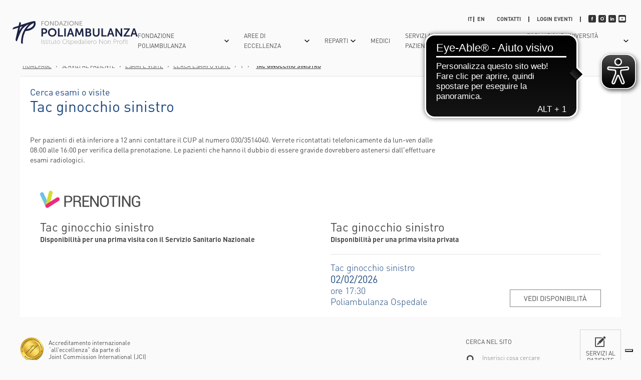

--- FILE ---
content_type: text/html; charset=UTF-8
request_url: https://www.poliambulanza.it/esami-visite/prestazioni/tac-ginocchio-sinistro
body_size: 14880
content:
<!doctype html>
<html xmlns="http://www.w3.org/1999/xhtml" xml:lang="it" lang="it">
<head>
	
	
		<title>Tac ginocchio sinistro - esami e visite in Poliambulanza Brescia</title>
	
	
	<meta name="description" content="tac ginocchio sinistro esame tipologia tac osteoarticolari per valutare lo stato delle ossa e la parte ossea delle articolazioni e eventuali patologie" />
	
	

	
		<link rel="canonical" href="https://www.poliambulanza.it/esami-visite/prestazioni/tac-ginocchio-sinistro" />
	

	<link rel="alternate" href="https://www.poliambulanza.it/esami-visite/prestazioni/tac-ginocchio-sinistro" hreflang="x-default" /><link rel="alternate" href="https://www.poliambulanza.it/en/examinations-and-visits/search-examinations-or-visits/left-knee-ct" hreflang="en" />

	<meta http-equiv="Content-Type" content="text/html; charset=utf-8" />
	<meta name="viewport" content="width=device-width, initial-scale=1.0,user-scalable=no">
	<link rel="icon" href="https://www.poliambulanza.it/favicon.ico" />
	<meta name="robots" content="/robots.txt">
	<link rel="stylesheet" href="https://www.poliambulanza.it/css/screen.css" type="text/css">
	<meta name="theme-color" content="#fafafa">
	
        <meta name="facebook-domain-verification" content="00wpgi91smkot6st1smg1lbvk5cbuv" />
    
	
	

	
	
	
	
	
	<!-- <link media="all" rel="stylesheet" href="https://www.poliambulanza.it/css/cookiebar/priority.css"> -->
            
    <!-- <script src="https://www.poliambulanza.it/js/cookiebar/main.min.js" defer></script> -->
    
        <!--
        <span
        id="data-cookie"
        data-google=""
        data-google_gtag=""
        data-google_remarketing=""
        data-yandex=""
        data-facebook="1670656523229230"
        data-facebook_pixel_remarketing=""
        data-zandex_chat_id=""
        data-googletag=""
        data-linkedin_id="107972"
        data-debug="true"
        ></span>
        -->
    
    
    <!-- Google Tag Manager -->
    <script>(function(w,d,s,l,i){w[l]=w[l]||[];w[l].push({'gtm.start':
    new Date().getTime(),event:'gtm.js'});var f=d.getElementsByTagName(s)[0],
    j=d.createElement(s),dl=l!='dataLayer'?'&l='+l:'';j.async=true;j.src=
    'https://www.googletagmanager.com/gtm.js?id='+i+dl;f.parentNode.insertBefore(j,f);
    })(window,document,'script','dataLayer','GTM-52Q4LNJ');</script>
    <!-- End Google Tag Manager -->
	
	    
    
    
        <script async src="https://cdn.eye-able.com/configs/www.poliambulanza.it.js"></script>
    <script async src="https://cdn.eye-able.com/public/js/eyeAble.js"></script>
<style>@media only screen and (max-width: 996px){
    .cover3 {
        padding: 0px !important;
    }
}



header .logo {
    width: 250px;
}

.c-form_newsletter {
    background: #efefef;
    padding: 30px;
    margin-top: 30px;
}

.c-form_newsletter + footer {
    margin-top: 0;
}

body.home .c-form_newsletter {
    margin-top: 0;
}

.c-form_newsletter__inner {
    display: flex;
    align-items: start;
    justify-content: space-between;
    max-width: 1280px;
    margin: 0 auto;
}

.c-form_newsletter__inner--sx {
    width: calc(50% - 30px);
}

.c-form_newsletter__inner--dx {
    width: calc(50% - 30px);
}

.c-form_newsletter__double-field {
    display: flex;
    align-items: start;
    justify-content: space-between;
    gap: 30px;
}

.c-form_newsletter .mc-field-group {
    width: 100% !important;
}

.c-form_newsletter .mc-field-group input {
    height: 24px !important;
    font-size: 14px;
}

.c-form_newsletter #mc_embed_signup .button {
    height: 42px !important;
    background: #333 !important;
}

.c-form_newsletter #mc_embed_signup #mc-embedded-subscribe-form div.mce_inline_error {
    background: #efefef;
}

.c-form_newsletter #mc_embed_signup div#mce-responses {
    background: #529214;
    width: 100%;
    margin: 0 0 20px 0;
    padding: 0;
}

.c-form_newsletter #mc_embed_signup #mce-success-response {
    color: #fff;
    text-align: center;
    width: 100%;
    padding: 0;
}

.c-form_newsletter__checkbox {
    min-height: 0 !important;
    padding: 0 !important; 
}

.c-form_newsletter__checkbox .mc_fieldset.mc-field-group {
    width: 100%;
    padding: 0 !important; 
    margin: 0 !important;
    border: 0;
    min-height: 0 !important;
}

.c-form_newsletter__checkbox .checkbox.subfield {
    display: flex !important;
}

.c-form_newsletter__checkbox .checkbox.subfield input {
    width: 16px !important;
    height: 16px !important;
    margin-right: 10px;
}


@media screen and (max-width: 991px) {
    .c-form_newsletter {
        padding: 24px;
    }
    
    .c-form_newsletter__inner {
        display: block;
    }
    
    .c-form_newsletter__inner--sx {
        width: 100%;
    }
    
    .c-form_newsletter__inner--dx {
        width: 100%;
        margin-top: 30px;
    }
}

@media screen and (max-width: 767px) {
    .c-form_newsletter__double-field {
        display: block;
    }
}
</style></head>

<body class=" father-1463 current-2204 paging-single  desktop">

<!-- Facebook Pixel Code 
<script>
!function(f,b,e,v,n,t,s){if(f.fbq)return;n=f.fbq=function(){n.callMethod?
n.callMethod.apply(n,arguments):n.queue.push(arguments)};if(!f._fbq)f._fbq=n;
n.push=n;n.loaded=!0;n.version='2.0';n.queue=[];t=b.createElement(e);t.async=!0;
t.src=v;s=b.getElementsByTagName(e)[0];s.parentNode.insertBefore(t,s)}(window,
document,'script','https://connect.facebook.net/en_US/fbevents.js');
fbq('init', '1670656523229230'); // Insert your pixel ID here.
fbq('track', 'PageView');
</script>
<noscript><img height="1" width="1" style="display:none"
src="https://www.facebook.com/tr?id=1670656523229230&ev=PageView&noscript=1"
/></noscript>
DO NOT MODIFY -->
<!-- End Facebook Pixel Code -->

<div class="container"><header>
    <div class="header__inner">
    	<div class="bgMenu closeMenu"></div>
    
    	<a href="https://www.poliambulanza.it/" title="Fondazione Poliambulanza Brescia numeri telefonici"><img src="https://www.poliambulanza.it/images/logo-poliambulanza.svg" alt="Fondazione Poliambulanza Brescia telefono" title="Fondazione Poliambulanza Brescia numero centralino" class="logo" /></a>
    	<div class="openMenu"><div><span></span></div></div>
    	
    	
    	
    	<div class="contMenu">
    		
    		<nav class="menu">
    			
    			    <div class="btnMenu arrow">
    			        
    			        <span class="voce">Fondazione Poliambulanza</span>
    			        <span class="icon-arrow"></span>
        				
        				
        				            				    
        				                				    
        				                				    
        				                				    
        				    
            				<div class="sottomenu  ">
            				    <div class="sottomenu__inner">
                					
                					    <div class="col">
                					        
            					                
            					                    <div class="subButton strong ">
            					                        
                					                    
                					                        <a href="https://www.poliambulanza.it/chi-siamo" title="Fondazione cattolica Poliambulanza, chi siamo." class="voce">Chi Siamo</a>
                					                    
                					                    
                					                    
            					                    </div>
            					                
                            			        
                            			        
                            			        
                					        
            					                
            					                    <div class="subButton strong ">
            					                        
                					                    
                					                        <a href="https://www.poliambulanza.it/smart-hospital" title="Poliambulanza, smart hospital di riferimento per la sanità italiana." class="voce">Smart Hospital</a>
                					                    
                					                    
                					                    
            					                    </div>
            					                
                            			        
                            			        
                            			        
                					        
            					                
            					                    <div class="subButton strong ">
            					                        
                					                    
                					                        <a href="https://www.poliambulanza.it/succede-in-un-anno" title="Succede in un anno" class="voce">Succede In Un Anno</a>
                					                    
                					                    
                					                    
            					                    </div>
            					                
                            			        
                            			        
                            			        
                					        
            					                
            					                    <div class="subButton strong arrow">
            					                        
                					                    
                					                        <a href="https://www.poliambulanza.it/struttura-ed-organizzazione" title="Dipartimenti e unità operative" class="voce">Struttura Ed Organizzazione</a>
                					                    
                					                    
                					                    <span class="icon-arrow"></span>
            					                    </div>
            					                
                            			        
                            			        
                            			        
                            			            <div class="sub_submenu">
                            			                
                            			                    
                            			                        <div class="subButton">
                            			                            
                            					                         <a href="https://www.poliambulanza.it/aree-e-unita-operative" title="Aree e Unità Operative Ospedale Poliambulanza Brescia" class="voce">Aree e U.O.</a>
                            					                    
                            					                    
                            					                     
                            					                    
                            					                    
                        					                    </div>
                            			                    
                            			                
                            			                    
                            			                        <div class="subButton">
                            			                            
                            					                         <a href="https://www.poliambulanza.it/struttura-ed-organizzazione/struttura-organizzativa" title="Struttura organizzativa" class="voce">Struttura Organizzativa</a>
                            					                    
                            					                    
                            					                     
                            					                    
                            					                    
                        					                    </div>
                            			                    
                            			                
                            			            </div>
                            			        
                					        
            					                
            					                    <div class="subButton strong ">
            					                        
                					                    
                					                        <a href="https://www.poliambulanza.it/welfare-aziendale" title="welfare aziendale" class="voce">Welfare per le aziende</a>
                					                    
                					                    
                					                    
            					                    </div>
            					                
                            			        
                            			        
                            			        
                					        
                					    </div>
                					
                					    <div class="col">
                					        
            					                
            					                    <div class="subButton strong ">
            					                        
                					                    
                					                        <a href="https://www.poliambulanza.it/donazioni" title="Donazioni" class="voce">Dona ora</a>
                					                    
                					                    
                					                    
            					                    </div>
            					                
                            			        
                            			        
                            			        
                					        
            					                
            					                    <div class="subButton strong ">
            					                        
                					                    
                					                        <a href="https://www.poliambulanza.it/donazioni/5xmille" title="Il tuo 5xMille a Fondazione Poliambulanza" class="voce">5xMille</a>
                					                    
                					                    
                					                    
            					                    </div>
            					                
                            			        
                            			        
                            			        
                					        
                					    </div>
                					
                					    <div class="col">
                					        
            					                
            					                    <div class="subButton strong ">
            					                        
                					                    
                					                        <a href="https://www.poliambulanza.it/trasparenza" title="Amministrazione trasparente" class="voce">Amministrazione trasparente</a>
                					                    
                					                    
                					                    
            					                    </div>
            					                
                            			        
                            			        
                            			        
                					        
            					                
            					                    <div class="subButton strong ">
            					                        
                					                    
                					                        <a href="https://www.poliambulanza.it/protezione-dei-dati-personali" title="Protezione dei dati personali" class="voce">Protezione dei dati personali</a>
                					                    
                					                    
                					                    
            					                    </div>
            					                
                            			        
                            			        
                            			        
                					        
            					                
            					                    <div class="subButton strong ">
            					                        
                					                    
                					                        <a href="https://www.poliambulanza.it/poliambulanza-charitatis-opera" title="Poliambulanza Charitatis Opera" class="voce">Poliambulanza Charitatis Opera</a>
                					                    
                					                    
                					                    
            					                    </div>
            					                
                            			        
                            			        
                            			        
                					        
            					                
            					                    <div class="subButton strong ">
            					                        
                					                    
                					                        <a href="https://www.poliambulanza.it/welfare-a-favore-dei-nostri-dipendenti" title="Perchè lavorare in Poliambulanza" class="voce">Perchè lavorare in Poliambulanza</a>
                					                    
                					                    
                					                    
            					                    </div>
            					                
                            			        
                            			        
                            			        
                					        
            					                
            					                    <div class="subButton strong ">
            					                        
                					                    
                					                        <a href="https://www.poliambulanza.it/lavora-con-noi" title="Lavora con noi" class="voce">Lavora Con Noi</a>
                					                    
                					                    
                					                    
            					                    </div>
            					                
                            			        
                            			        
                            			        
                					        
            					                
            					                    <div class="subButton strong ">
            					                        
                					                    
                					                        <a href="https://www.poliambulanza.it/gruppo-volontari-poliambulanza-buon-samaritano" title="GRUPPO VOLONTARI POLIAMBULANZA “Buon Samaritano”" class="voce">Diventa un volontario Poliambulanza</a>
                					                    
                					                    
                					                    
            					                    </div>
            					                
                            			        
                            			        
                            			        
                					        
                					    </div>
                					
                				</div>
            				</div>
        				
        			</div>
    			
    			    <div class="btnMenu arrow">
    			        <a href="https://www.poliambulanza.it/aree-di-eccellenza" title="Aree di eccellenza Poliambulanza Brescia" class="voce">Aree di Eccellenza</a>
    			        
    			        <span class="icon-arrow"></span>
        				
        				
        				            				    
        				                				    
        				                				    
        				                				    
        				    
            				<div class="sottomenu  small">
            				    <div class="sottomenu__inner">
                					
                					    <div class="col">
                					        
            					                
            					                    <div class="subButton  ">
            					                        
                					                    
                					                        <a href="https://www.poliambulanza.it/aree-di-eccellenza/area-gastroenterologica" title="Area gastroenterologica" class="voce">Area gastroenterologica</a>
                					                    
                					                    
                					                    
            					                    </div>
            					                
                            			        
                            			        
                            			        
                					        
            					                
            					                    <div class="subButton  ">
            					                        
                					                    
                					                        <a href="https://www.poliambulanza.it/aree-di-eccellenza/area-oncologica" title="cura tumori - tumori addome, seno, ovaio" class="voce">Area Oncologica</a>
                					                    
                					                    
                					                    
            					                    </div>
            					                
                            			        
                            			        
                            			        
                					        
            					                
            					                    <div class="subButton  ">
            					                        
                					                    
                					                        <a href="https://www.poliambulanza.it/aree-di-eccellenza/area-ortopedica" title="Area ortopedica" class="voce">Area Ortopedica</a>
                					                    
                					                    
                					                    
            					                    </div>
            					                
                            			        
                            			        
                            			        
                					        
            					                
            					                    <div class="subButton  ">
            					                        
                					                    
                					                        <a href="https://www.poliambulanza.it/aree-di-eccellenza/area-cardiovascolare" title="Cura patologie cardiovascolari centro di eccellenza in Italia" class="voce">Area Cardiovascolare</a>
                					                    
                					                    
                					                    
            					                    </div>
            					                
                            			        
                            			        
                            			        
                					        
            					                
            					                    <div class="subButton  ">
            					                        
                					                    
                					                        <a href="https://www.poliambulanza.it/aree-di-eccellenza/percorso-nascita" title="Percorso Nascita" class="voce">Percorso Nascita</a>
                					                    
                					                    
                					                    
            					                    </div>
            					                
                            			        
                            			        
                            			        
                					        
                					    </div>
                					
                					    <div class="col">
                					        
            					                
            					                    <div class="subButton  ">
            					                        
                					                    
                					                        <a href="https://www.poliambulanza.it/tecnologie-per-la-cura" title="Tecnologie per la cura" class="voce">Tecnologie Per La Cura</a>
                					                    
                					                    
                					                    
            					                    </div>
            					                
                            			        
                            			        
                            			        
                					        
            					                
            					                    <div class="subButton  ">
            					                        
                					                    
                					                        <a href="https://www.poliambulanza.it/tecniche-all-avanguardia" title="Poliambulanza è teniche all'avanguardia" class="voce">Tecniche All'avanguardia</a>
                					                    
                					                    
                					                    
            					                    </div>
            					                
                            			        
                            			        
                            			        
                					        
            					                
            					                    <div class="subButton  ">
            					                        
                					                    
                					                        <a href="https://www.poliambulanza.it/tecnologie-green" title="Tecnologie green" class="voce">Tecnologie green</a>
                					                    
                					                    
                					                    
            					                    </div>
            					                
                            			        
                            			        
                            			        
                					        
            					                
            					                    <div class="subButton  ">
            					                        
                					                    
                					                        <a href="#" title="" class="voce">Pubblicazioni Scientifiche</a>
                					                    
                					                    
                					                    
            					                    </div>
            					                
                            			        
                            			        
                            			        
                					        
                					    </div>
                					
                					    <div class="col">
                					        
            					                
            					                    <div class="subButton  ">
            					                        
                					                    
                					                        <a href="https://www.poliambulanza.it/dicono-di-noi" title="testimonianze" class="voce">Dicono Di Noi</a>
                					                    
                					                    
                					                    
            					                    </div>
            					                
                            			        
                            			        
                            			        
                					        
            					                
            					                    <div class="subButton  ">
            					                        
                					                    
                					                        <a href="https://www.poliambulanza.it/riconoscimenti" title="Riconoscimenti all'eccellenza Poliambulanza" class="voce">Riconoscimenti</a>
                					                    
                					                    
                					                    
            					                    </div>
            					                
                            			        
                            			        
                            			        
                					        
            					                
            					                    <div class="subButton  ">
            					                        
                					                    
                					                        <a href="https://www.poliambulanza.it/rassegna-stampa/p/2026" title="Rassegna stampa Poliambulanza" class="voce">Rassegna stampa</a>
                					                    
                					                    
                					                    
            					                    </div>
            					                
                            			        
                            			        
                            			        
                					        
            					                
            					                    <div class="subButton  ">
            					                        
                					                    
                					                        <a href="https://www.poliambulanza.it/news/p/2026" title="Notizie Poliambulanza Brescia" class="voce">NEWS</a>
                					                    
                					                    
                					                    
            					                    </div>
            					                
                            			        
                            			        
                            			        
                					        
                					    </div>
                					
                				</div>
            				</div>
        				
        			</div>
    			
    			    <div class="btnMenu arrow">
    			        
    			        <span class="voce">Reparti</span>
    			        <span class="icon-arrow"></span>
        				
        				
        				            				    
        				                				    
        				                				    
        				                				    
        				    
            				<div class="sottomenu  ">
            				    <div class="sottomenu__inner">
                					
                					    <div class="col">
                					        
            					                
            					                    <div class="subButton  ">
            					                        
                					                    
                					                        <a href="https://www.poliambulanza.it/aree-e-unita-operative/servizi/anatomia-patologica" title="anatomia patologica" class="voce">Anatomia Patologica</a>
                					                    
                					                    
                					                    
            					                    </div>
            					                
                            			        
                            			        
                            			        
                					        
            					                
            					                    <div class="subButton  ">
            					                        
                					                    
                					                        <a href="https://www.poliambulanza.it/aree-e-unita-operative/area-critica" title="Area critica" class="voce">Anestesia e Terapia Intensiva</a>
                					                    
                					                    
                					                    
            					                    </div>
            					                
                            			        
                            			        
                            			        
                					        
            					                
            					                    <div class="subButton  ">
            					                        
                					                    
                					                        <a href="https://www.poliambulanza.it/aree-e-unita-operative/area-cardiovascolare-bs/uo-cardiochirurgia" title="cardiochirurgia Brescia" class="voce">Cardiochirurgia</a>
                					                    
                					                    
                					                    
            					                    </div>
            					                
                            			        
                            			        
                            			        
                					        
            					                
            					                    <div class="subButton  ">
            					                        
                					                    
                					                        <a href="https://www.poliambulanza.it/aree-e-unita-operative/area-cardiovascolare-bs/cardiologia-brescia" title="cardiologia Brescia" class="voce">Cardiologia</a>
                					                    
                					                    
                					                    
            					                    </div>
            					                
                            			        
                            			        
                            			        
                					        
            					                
            					                    <div class="subButton  ">
            					                        
                					                    
                					                        <a href="https://www.poliambulanza.it/aree-e-unita-operative/scienze-chirurgiche/chirurgia-generale" title="chirurgia generale poliambulanza Brescia" class="voce">Chirurgia Generale</a>
                					                    
                					                    
                					                    
            					                    </div>
            					                
                            			        
                            			        
                            			        
                					        
            					                
            					                    <div class="subButton  ">
            					                        
                					                    
                					                        <a href="https://www.poliambulanza.it/aree-e-unita-operative/area-cardiovascolare-bs/chirurgia-vascolare" title="chirurgia vascolare" class="voce">Chirurgia Vascolare</a>
                					                    
                					                    
                					                    
            					                    </div>
            					                
                            			        
                            			        
                            			        
                					        
            					                
            					                    <div class="subButton  ">
            					                        
                					                    
                					                        <a href="https://www.poliambulanza.it/aree-e-unita-operative/scienze-mediche/uo-gastroenterologia-ed-endoscopia-digestiva" title="U.O. Gastroenterologia ed Endoscopia Digestiva " class="voce">Endoscopia Digestiva</a>
                					                    
                					                    
                					                    
            					                    </div>
            					                
                            			        
                            			        
                            			        
                					        
            					                
            					                    <div class="subButton  ">
            					                        
                					                    
                					                        <a href="https://www.poliambulanza.it/aree-e-unita-operative/servizi/laboratorio-analisi-brescia" title="U.O. Laboratorio Analisi" class="voce">Laboratorio Analisi</a>
                					                    
                					                    
                					                    
            					                    </div>
            					                
                            			        
                            			        
                            			        
                					        
                					    </div>
                					
                					    <div class="col">
                					        
            					                
            					                    <div class="subButton  ">
            					                        
                					                    
                					                        <a href="https://www.poliambulanza.it/aree-e-unita-operative/scienze-mediche/uo-medicina-generale-e-geriatria" title="Medicina Generale e Geriatria poliambulanza brescia" class="voce">Medicina Generale e Geriatria</a>
                					                    
                					                    
                					                    
            					                    </div>
            					                
                            			        
                            			        
                            			        
                					        
            					                
            					                    <div class="subButton  ">
            					                        
                					                    
                					                        <a href="https://www.poliambulanza.it/aree-e-unita-operative/scienze-mediche/uo-medicina-nucleare" title="Medicina Nucleare Alessandra Bono" class="voce">Medicina Nucleare Alessandra Bono</a>
                					                    
                					                    
                					                    
            					                    </div>
            					                
                            			        
                            			        
                            			        
                					        
            					                
            					                    <div class="subButton  ">
            					                        
                					                    
                					                        <a href="https://www.poliambulanza.it/aree-e-unita-operative/scienze-chirurgiche/uo-neurochirurgia" title="neurochirurgia poliambulanza brescia" class="voce">Neurochirurgia</a>
                					                    
                					                    
                					                    
            					                    </div>
            					                
                            			        
                            			        
                            			        
                					        
            					                
            					                    <div class="subButton  ">
            					                        
                					                    
                					                        <a href="https://www.poliambulanza.it/aree-e-unita-operative/scienze-chirurgiche/uo-neurologia" title="neurologia" class="voce">Neurologia</a>
                					                    
                					                    
                					                    
            					                    </div>
            					                
                            			        
                            			        
                            			        
                					        
            					                
            					                    <div class="subButton  ">
            					                        
                					                    
                					                        <a href="https://www.poliambulanza.it/aree-e-unita-operative/scienze-chirurgiche/uo-oculistica" title="visita oculistica" class="voce">Oculistica</a>
                					                    
                					                    
                					                    
            					                    </div>
            					                
                            			        
                            			        
                            			        
                					        
            					                
            					                    <div class="subButton  ">
            					                        
                					                    
                					                        <a href="https://www.poliambulanza.it/aree-e-unita-operative/scienze-mediche/uo-oncologia" title="unità operativa di oncologia" class="voce">Oncologia</a>
                					                    
                					                    
                					                    
            					                    </div>
            					                
                            			        
                            			        
                            			        
                					        
            					                
            					                    <div class="subButton  ">
            					                        
                					                    
                					                        <a href="https://www.poliambulanza.it/aree-e-unita-operative/scienze-chirurgiche/uo-ortopedia-e-traumatologia" title="ortopedia e traumatologia" class="voce">Ortopedia E Traumatologia</a>
                					                    
                					                    
                					                    
            					                    </div>
            					                
                            			        
                            			        
                            			        
                					        
            					                
            					                    <div class="subButton  ">
            					                        
                					                    
                					                        <a href="https://www.poliambulanza.it/aree-e-unita-operative/salute-donna-e-materno-infantile/uo-ostetricia-e-ginecologia" title="ostetricia e ginecologia - scarica il corredino" class="voce">Ostetricia E Ginecologia</a>
                					                    
                					                    
                					                    
            					                    </div>
            					                
                            			        
                            			        
                            			        
                					        
                					    </div>
                					
                					    <div class="col">
                					        
            					                
            					                    <div class="subButton  ">
            					                        
                					                    
                					                        <a href="https://www.poliambulanza.it/aree-e-unita-operative/scienze-chirurgiche/uo-otorinolaringoiatria" title="otorinolaringoiatria" class="voce">Otorinolaringoiatria</a>
                					                    
                					                    
                					                    
            					                    </div>
            					                
                            			        
                            			        
                            			        
                					        
            					                
            					                    <div class="subButton  ">
            					                        
                					                    
                					                        <a href="https://www.poliambulanza.it/aree-e-unita-operative/salute-donna-e-materno-infantile/uo-pediatria" title="pediatria" class="voce">Pediatria</a>
                					                    
                					                    
                					                    
            					                    </div>
            					                
                            			        
                            			        
                            			        
                					        
            					                
            					                    <div class="subButton  ">
            					                        
                					                    
                					                        <a href="https://www.poliambulanza.it/aree-e-unita-operative/area-critica/dipartimento-emergenza-urgenza" title="Dipartimento Emergenza Urgenza " class="voce">Pronto soccorso</a>
                					                    
                					                    
                					                    
            					                    </div>
            					                
                            			        
                            			        
                            			        
                					        
            					                
            					                    <div class="subButton  ">
            					                        
                					                    
                					                        <a href="https://www.poliambulanza.it/aree-e-unita-operative/servizi/uo-di-radiologia" title="radiologia" class="voce">Radiologia</a>
                					                    
                					                    
                					                    
            					                    </div>
            					                
                            			        
                            			        
                            			        
                					        
            					                
            					                    <div class="subButton  ">
            					                        
                					                    
                					                        <a href="https://www.poliambulanza.it/aree-e-unita-operative/scienze-mediche/uo-radioterapia" title="radioterapia poliambulanza brescia" class="voce">Radioterapia</a>
                					                    
                					                    
                					                    
            					                    </div>
            					                
                            			        
                            			        
                            			        
                					        
            					                
            					                    <div class="subButton  ">
            					                        
                					                    
                					                        <a href="https://www.poliambulanza.it/aree-e-unita-operative/scienze-mediche/uo-di-riabilitazione" title="U.O. Riabilitazione" class="voce">Riabilitazione</a>
                					                    
                					                    
                					                    
            					                    </div>
            					                
                            			        
                            			        
                            			        
                					        
            					                
            					                    <div class="subButton  ">
            					                        
                					                    
                					                        <a href="https://www.poliambulanza.it/aree-e-unita-operative/salute-donna-e-materno-infantile/uo-terapia-intensiva-neonatale-e-neonatologia" title="U.O.  Terapia Intensiva Neonatale e Neonatologia " class="voce">Terapia Neonatale E Neonatologia</a>
                					                    
                					                    
                					                    
            					                    </div>
            					                
                            			        
                            			        
                            			        
                					        
            					                
            					                    <div class="subButton  ">
            					                        
                					                    
                					                        <a href="https://www.poliambulanza.it/aree-e-unita-operative/scienze-chirurgiche/uo-urologia" title="urologia poliambulanza" class="voce">Urologia</a>
                					                    
                					                    
                					                    
            					                    </div>
            					                
                            			        
                            			        
                            			        
                					        
                					    </div>
                					
                				</div>
            				</div>
        				
        			</div>
    			
    			    <div class="btnMenu ">
    			        <a href="https://www.poliambulanza.it/personale_medico" title="Poliambulanza medici" class="voce">Medici</a>
    			        
    			        
        				
        				
        			</div>
    			
    			    <div class="btnMenu arrow">
    			        
    			        <span class="voce">Servizi al paziente</span>
    			        <span class="icon-arrow"></span>
        				
        				
        				            				    
        				                				    
        				                				    
        				                				    
        				                				    
        				    
            				<div class="sottomenu  ">
            				    <div class="sottomenu__inner">
                					
                					    <div class="col">
                					        
            					                
            					                    <div class="subButton strong arrow">
            					                        
                					                    
                					                        <a href="https://www.poliambulanza.it/direzione-sociosanitaria" title="Direzione Sociosanitaria " class="voce">Direzione Sociosanitaria </a>
                					                    
                					                    
                					                    <span class="icon-arrow"></span>
            					                    </div>
            					                
                            			        
                            			        
                            			        
                            			            <div class="sub_submenu">
                            			                
                            			                    
                            			                        <div class="subButton">
                            			                            
                            					                         <a href="https://www.poliambulanza.it/punti-prelievo" title="Punti Prelievi" class="voce">Punti Prelievi</a>
                            					                    
                            					                    
                            					                     
                            					                    
                            					                    
                        					                    </div>
                            			                    
                            			                
                            			                    
                            			                        <div class="subButton">
                            			                            
                            					                         <a href="https://www.poliambulanza.it/direzione-sociosanitaria/cure-domiciliari" title="Cure domiciliari" class="voce">Cure domiciliari</a>
                            					                    
                            					                    
                            					                     
                            					                    
                            					                    
                        					                    </div>
                            			                    
                            			                
                            			                    
                            			                        <div class="subButton">
                            			                            
                            					                         <a href="https://www.poliambulanza.it/direzione-sociosanitaria/dimissioni-protette" title="Dimissioni protette " class="voce">Dimissioni protette </a>
                            					                    
                            					                    
                            					                     
                            					                    
                            					                    
                        					                    </div>
                            			                    
                            			                
                            			                    
                            			                        <div class="subButton">
                            			                            
                            					                         <a href="https://www.poliambulanza.it/direzione-sociosanitaria/udo-servizi-diurni-per-la-riabilitazione" title="UdO Servizi diurni per la riabilitazione " class="voce">Servizi diurni per la riabilitazione</a>
                            					                    
                            					                    
                            					                     
                            					                    
                            					                    
                        					                    </div>
                            			                    
                            			                
                            			                    
                            			                        <div class="subButton">
                            			                            
                            					                         <a href="https://www.poliambulanza.it/direzione-sociosanitaria/consultori-familiari-cidaf" title="Consultori familiari CIDAF" class="voce">Consultori Familiari CIDAF</a>
                            					                    
                            					                    
                            					                     
                            					                    
                            					                    
                        					                    </div>
                            			                    
                            			                
                            			                    
                            			                        <div class="subButton">
                            			                            
                            					                         <a href="https://www.poliambulanza.it/ambulatori-esterni" title="Ambulatori Esterni" class="voce">Ambulatori esterni </a>
                            					                    
                            					                    
                            					                     
                            					                    
                            					                    
                        					                    </div>
                            			                    
                            			                
                            			            </div>
                            			        
                					        
            					                
            					                    <div class="subButton  ">
            					                        
                					                    
                					                        <a href="https://www.poliambulanza.it/aree-e-unita-operative/servizi" title="Servizi" class="voce">Ambulatori interni</a>
                					                    
                					                    
                					                    
            					                    </div>
            					                
                            			        
                            			        
                            			        
                					        
                					    </div>
                					
                					    <div class="col">
                					        
            					                
            					                    <div class="subButton  ">
            					                        
                					                    
                					                        <a href="https://www.poliambulanza.it/esami-visite/categorie-patologie" title="Elenco Patologie" class="voce">Patologie Mediche</a>
                					                    
                					                    
                					                    
            					                    </div>
            					                
                            			        
                            			        
                            			        
                					        
            					                
            					                    <div class="subButton  ">
            					                        
                					                    
                					                        <a href="https://www.poliambulanza.it/esami-visite/categoria-cure" title="Cure in Ospedale Poliambulanza" class="voce">Cure</a>
                					                    
                					                    
                					                    
            					                    </div>
            					                
                            			        
                            			        
                            			        
                					        
            					                
            					                    <div class="subButton  ">
            					                        
                					                    
                					                        <a href="https://www.poliambulanza.it/esami-visite/categoria-diagnostica" title="Diagnostica in Ospedale Poliambulanza" class="voce">Diagnostica</a>
                					                    
                					                    
                					                    
            					                    </div>
            					                
                            			        
                            			        
                            			        
                					        
            					                
            					                    <div class="subButton  ">
            					                        
                					                    
                					                        <a href="https://www.poliambulanza.it/convenzioni-assicurative" title="Convenzioni e assicurazioni poliambulanza Brescia" class="voce">Convenzioni E Assicurazioni</a>
                					                    
                					                    
                					                    
            					                    </div>
            					                
                            			        
                            			        
                            			        
                					        
            					                
            					                    <div class="subButton  ">
            					                        
                					                    
                					                        <a href="https://www.poliambulanza.it/percorsi-di-cura" title="Percorsi di cura" class="voce">Percorsi Di Cura</a>
                					                    
                					                    
                					                    
            					                    </div>
            					                
                            			        
                            			        
                            			        
                					        
            					                
            					                    <div class="subButton  ">
            					                        
                					                    
                					                        <a href="https://www.poliambulanza.it/ricoveri" title="Ricoveri Brescia" class="voce">Ricoveri</a>
                					                    
                					                    
                					                    
            					                    </div>
            					                
                            			        
                            			        
                            			        
                					        
            					                
            					                    <div class="subButton  ">
            					                        
                					                    
                					                        <a href="https://www.poliambulanza.it/esami-visite/indicazioni-per-il-medico-prescrittore-e-per-il-paziente" title="Indicazioni per il medico prescrittore e per il paziente" class="voce">INDICAZIONI PER IL MEDICO PRESCRITTORE </br> E PER IL PAZIENTE</a>
                					                    
                					                    
                					                    
            					                    </div>
            					                
                            			        
                            			        
                            			        
                					        
            					                
            					                    <div class="subButton  ">
            					                        
                					                    
                					                        <a href="https://www.poliambulanza.it/servizio-di-distribuzione-diretta-del-farmaco" title="Servizio di Distribuzione Diretta del Farmaco " class="voce">Servizio di Distribuzione Diretta</br> del Farmaco per Pazienti Ambulatoriali</a>
                					                    
                					                    
                					                    
            					                    </div>
            					                
                            			        
                            			        
                            			        
                					        
                					    </div>
                					
                					    <div class="col">
                					        
            					                
            					                    <div class="subButton  ">
            					                        
                					                    
                					                        <a href="https://www.poliambulanza.it/esami-visite" title="Esami e visite in Poliambulanza" class="voce">Esami E Visite</a>
                					                    
                					                    
                					                    
            					                    </div>
            					                
                            			        
                            			        
                            			        
                					        
            					                
            					                    <div class="subButton  ">
            					                        
                					                    
                					                        <a href="https://www.poliambulanza.it/esami-visite/come-prenotare" title="Prenotazione poliambulanza Brescia" class="voce">Come Prenotare</a>
                					                    
                					                    
                					                    
            					                    </div>
            					                
                            			        
                            			        
                            			        
                					        
            					                
            					                    <div class="subButton  ">
            					                        
                					                    
                					                    
                					                        <a href="https://mypoli.poliambulanza.it" title="Mypoli" class="voce">My Poli - servizi online</a>
                					                    
                					                    
            					                    </div>
            					                
                            			        
                            			        
                            			        
                					        
            					                
            					                    <div class="subButton  ">
            					                        
                					                    
                					                        <a href="https://www.poliambulanza.it/esami-visite/accettazione" title="Accettazione: i servizi di Poliambulanza" class="voce">Accettazioni</a>
                					                    
                					                    
                					                    
            					                    </div>
            					                
                            			        
                            			        
                            			        
                					        
            					                
            					                    <div class="subButton  ">
            					                        
                					                    
                					                        <a href="https://www.poliambulanza.it/smart-hospital/ritiro-referti" title="referti online esami di laboratorio" class="voce">Ritiro Referti</a>
                					                    
                					                    
                					                    
            					                    </div>
            					                
                            			        
                            			        
                            			        
                					        
            					                
            					                    <div class="subButton  ">
            					                        
                					                    
                					                        <a href="https://www.poliambulanza.it/esenzione-ticket-per-patologia-o-reddito" title="asl brescia esenzioni ticket per patologia" class="voce">Esenzione Ticket</a>
                					                    
                					                    
                					                    
            					                    </div>
            					                
                            			        
                            			        
                            			        
                					        
            					                
            					                    <div class="subButton  ">
            					                        
                					                    
                					                        <a href="https://www.poliambulanza.it/visita-medica-online" title="Visita Medica Online" class="voce">Visita Medica OnLine</a>
                					                    
                					                    
                					                    
            					                    </div>
            					                
                            			        
                            			        
                            			        
                					        
            					                
            					                    <div class="subButton  ">
            					                        
                					                    
                					                        <a href="https://www.poliambulanza.it/oblio-oncologico" title="" class="voce">Oblio oncologico</a>
                					                    
                					                    
                					                    
            					                    </div>
            					                
                            			        
                            			        
                            			        
                					        
                					    </div>
                					
                					    <div class="col">
                					        
            					                
            					                    <div class="subButton  ">
            					                        
                					                    
                					                        <a href="https://www.poliambulanza.it/numeri-utili" title="Numeri utili Poliambulanza, numero centralino, CUP, pronto soccorso " class="voce">Ufficio Relazioni con il Pubblico</a>
                					                    
                					                    
                					                    
            					                    </div>
            					                
                            			        
                            			        
                            			        
                					        
            					                
            					                    <div class="subButton  ">
            					                        
                					                    
                					                        <a href="https://www.poliambulanza.it/cose-da-sapere" title="Cose da sapere: ricoveri, seconda opinione, check-up" class="voce">Cose da sapere</a>
                					                    
                					                    
                					                    
            					                    </div>
            					                
                            			        
                            			        
                            			        
                					        
            					                
            					                    <div class="subButton  ">
            					                        
                					                    
                					                        <a href="https://www.poliambulanza.it/cose-da-sapere/informazioni-sugli-orari" title="Informazioni sugli Orari" class="voce">Informazioni Sugli Orari</a>
                					                    
                					                    
                					                    
            					                    </div>
            					                
                            			        
                            			        
                            			        
                					        
            					                
            					                    <div class="subButton  ">
            					                        
                					                    
                					                        <a href="https://www.poliambulanza.it/come-raggiungerci" title="Come raggiungerci fondazione poliambulanza Brescia - indirizzo poliambulanza brescia" class="voce">Come Raggiungerci</a>
                					                    
                					                    
                					                    
            					                    </div>
            					                
                            			        
                            			        
                            			        
                					        
            					                
            					                    <div class="subButton  ">
            					                        
                					                    
                					                        <a href="https://www.poliambulanza.it/servizi-di-accoglienza" title="Servizi di accoglienza" class="voce">Servizi Di Accoglienza</a>
                					                    
                					                    
                					                    
            					                    </div>
            					                
                            			        
                            			        
                            			        
                					        
            					                
            					                    <div class="subButton  ">
            					                        
                					                    
                					                        <a href="https://www.poliambulanza.it/trasparenza/tempi-di-attesa" title="Tempi di attesa" class="voce">Tempi Di Attesa</a>
                					                    
                					                    
                					                    
            					                    </div>
            					                
                            			        
                            			        
                            			        
                					        
                					    </div>
                					
                				</div>
            				</div>
        				
        			</div>
    			
    			    <div class="btnMenu ">
    			        <a href="https://www.poliambulanza.it/check-up-completo-uomo-donna" title="Check Up completo: perché è importante" class="voce">CheckUp</a>
    			        
    			        
        				
        				
        			</div>
    			
    			    <div class="btnMenu arrow">
    			        <a href="#" title="Università e ricerca" class="voce">Formazione Università Ricerca</a>
    			        
    			        <span class="icon-arrow"></span>
        				
        				
        				            				    
        				                				    
        				                				    
        				    
            				<div class="sottomenu small ">
            				    <div class="sottomenu__inner">
                					
                					    <div class="col">
                					        
            					                
            					                    <div class="subButton strong arrow">
            					                        
                					                    
                					                        <a href="https://www.poliambulanza.it/universita-cattolica-sacro-cuore-brescia" title="Università Cattolica Sacro Cuore - unicatt bs" class="voce">Università</a>
                					                    
                					                    
                					                    <span class="icon-arrow"></span>
            					                    </div>
            					                
                            			        
                            			        
                            			        
                            			            <div class="sub_submenu">
                            			                
                            			                    
                            			                        <div class="subButton">
                            			                            
                            					                         <a href="https://www.poliambulanza.it/universita-cattolica-sacro-cuore-brescia/innovations-in-biotechnology-applied-to-regenerative-medicine" title="Laurea in “Innovations in Biotechnology applied to regenerative medicine”" class="voce">Laurea in “Innovations in Biotechnology applied to regenerative medicine”</a>
                            					                    
                            					                    
                            					                     
                            					                    
                            					                    
                        					                    </div>
                            			                    
                            			                
                            			                    
                            			                        <div class="subButton">
                            			                            
                            					                         <a href="https://www.poliambulanza.it/universita-cattolica-sacro-cuore-brescia/corso-di-laurea-infermieristica-figure-professionali-e-sbocchi" title="Laurea infermieristica - diventare infermieri" class="voce">Laurea in infermieristica</a>
                            					                    
                            					                    
                            					                     
                            					                    
                            					                    
                        					                    </div>
                            			                    
                            			                
                            			                    
                            			                        <div class="subButton">
                            			                            
                            					                         <a href="https://www.poliambulanza.it/universita-cattolica-sacro-cuore-brescia/master-infermiere" title="Master Brescia, corsi infermiere, corsi di specializzazione per infermieri, lavoro infermiere brescia" class="voce">Master e corsi di perfezionamento</a>
                            					                    
                            					                    
                            					                     
                            					                    
                            					                    
                        					                    </div>
                            			                    
                            			                
                            			                    
                            			                
                            			            </div>
                            			        
                					        
            					                
            					                    <div class="subButton strong arrow">
            					                        
                					                    
                					                        <a href="https://www.poliambulanza.it/centro-di-ricerca-eugenia-menni" title="Centro di Ricerca Eugenia Menni" class="voce">Centro Di Ricerca Eugenia Menni</a>
                					                    
                					                    
                					                    <span class="icon-arrow"></span>
            					                    </div>
            					                
                            			        
                            			        
                            			        
                            			            <div class="sub_submenu">
                            			                
                            			                    
                            			                        <div class="subButton">
                            			                            
                            					                         <a href="https://www.poliambulanza.it/centro-di-ricerca-eugenia-menni/chi-siamo-eugenia-menni" title="Il Centro di Ricerca Eugenia Menni" class="voce">Chi Siamo</a>
                            					                    
                            					                    
                            					                     
                            					                    
                            					                    
                        					                    </div>
                            			                    
                            			                
                            			                    
                            			                        <div class="subButton">
                            			                            
                            					                         <a href="https://www.poliambulanza.it/centro-di-ricerca-eugenia-menni/cosa-facciamo-eugenia-menni" title="Cosa facciamo" class="voce">Cosa Facciamo</a>
                            					                    
                            					                    
                            					                     
                            					                    
                            					                    
                        					                    </div>
                            			                    
                            			                
                            			                    
                            			                        <div class="subButton">
                            			                            
                            					                         <a href="https://www.poliambulanza.it/centro-di-ricerca-eugenia-menni/donazioni-per-ricerca-medica" title="donazioni a favore della ricerca medica" class="voce">Donazioni</a>
                            					                    
                            					                    
                            					                     
                            					                    
                            					                    
                        					                    </div>
                            			                    
                            			                
                            			            </div>
                            			        
                					        
                					    </div>
                					
                					    <div class="col">
                					        
            					                
                            			        
                            			            <div class="subButton strong arrow">
                                			            <span class="voce">Formazione</span>
                                			            <span class="icon-arrow"></span>
                                			        </div>
                            			        
                            			        
                            			        
                            			            <div class="sub_submenu">
                            			                
                            			                    
                            			                        <div class="subButton">
                            			                            
                            					                         <a href="https://www.poliambulanza.it/catalogo-corsi-di-formazione" title="Catalogo corsi di formazione ed eventi formativi" class="voce">Catalogo eventi formativi</a>
                            					                    
                            					                    
                            					                     
                            					                    
                            					                    
                        					                    </div>
                            			                    
                            			                
                            			                    
                            			                        <div class="subButton">
                            			                            
                            					                         <a href="https://www.poliambulanza.it/corso-di-operatore-socio-sanitario" title="Corso di OPERATORE SOCIO SANITARIO" class="voce">Corso OSS</a>
                            					                    
                            					                    
                            					                     
                            					                    
                            					                    
                        					                    </div>
                            			                    
                            			                
                            			                    
                            			                        <div class="subButton">
                            			                            
                            					                         <a href="https://www.poliambulanza.it/indicazioni-per-la-registrazione-al-sito-e-iscrizione-agli-eventi-formativi" title="Indicazioni per la registrazione al sito e iscrizione agli eventi formativi" class="voce">Indicazioni per la registrazione</a>
                            					                    
                            					                    
                            					                     
                            					                    
                            					                    
                        					                    </div>
                            			                    
                            			                
                            			                    
                            			                        <div class="subButton">
                            			                            
                            					                         <a href="https://www.poliambulanza.it/indicazioni-per-visione-eventi-formativi-in-videoconferenza" title="indicazioni-per-visione-eventi-formativi-in-videoconferenza" class="voce">Indicazioni per videoconferenza</a>
                            					                    
                            					                    
                            					                     
                            					                    
                            					                    
                        					                    </div>
                            			                    
                            			                
                            			                    
                            			                        <div class="subButton">
                            			                            
                            					                         <a href="https://www.poliambulanza.it/area-corsi-formazione" title="Area riservata eventi di formazione" class="voce">Login Eventi</a>
                            					                    
                            					                    
                            					                     
                            					                    
                            					                    
                        					                    </div>
                            			                    
                            			                
                            			            </div>
                            			        
                					        
            					                
                            			        
                            			            <div class="subButton strong arrow">
                                			            <span class="voce">Progetti Europei</span>
                                			            <span class="icon-arrow"></span>
                                			        </div>
                            			        
                            			        
                            			        
                            			            <div class="sub_submenu">
                            			                
                            			                    
                            			                        <div class="subButton">
                            			                            
                            					                         <a href="https://www.poliambulanza.it/il-progetto-secret-coordinato-dalla-professoressa-ornella-parolini-riceve-finanziamenti-ue-per-avviare-una-rete-di-dottorato-focalizzata-sulla-medicina-rigenerativa" title="Il progetto SECRET, coordinato dalla Professoressa Ornella Parolini, Riceve Finanziamenti UE per Avviare una Rete di Dottorato Focalizzata sulla Medicina Rigenerativa." class="voce">Progetto SECRET</a>
                            					                    
                            					                    
                            					                     
                            					                    
                            					                    
                        					                    </div>
                            			                    
                            			                
                            			                    
                            			                        <div class="subButton">
                            			                            
                            					                         <a href="https://www.poliambulanza.it/horizon-2020-dr-bob-demand-response-in-blocks-of-buildings" title="Horizon 2020 - DR-BoB: Demand Response in Blocks of Buildings" class="voce">Horizon 2020 - DR-BOB</a>
                            					                    
                            					                    
                            					                     
                            					                    
                            					                    
                        					                    </div>
                            			                    
                            			                
                            			                    
                            			                        <div class="subButton">
                            			                            
                            					                         <a href="https://www.poliambulanza.it/horizon-2020-hipgen" title="Horizon 2020 - Hipgen " class="voce">Horizon 2020 - HIPGEN</a>
                            					                    
                            					                    
                            					                     
                            					                    
                            					                    
                        					                    </div>
                            			                    
                            			                
                            			                    
                            			                        <div class="subButton">
                            			                            
                            					                         <a href="https://www.poliambulanza.it/horizon-2020-sprint" title="Horizon 2020 - Sprint" class="voce">Horizon 2020 - SPRINT</a>
                            					                    
                            					                    
                            					                     
                            					                    
                            					                    
                        					                    </div>
                            			                    
                            			                
                            			                    
                            			                        <div class="subButton">
                            			                            
                            					                         <a href="https://www.poliambulanza.it/lifesaver" title="LIFESAVER " class="voce">LIFESAVER</a>
                            					                    
                            					                    
                            					                     
                            					                    
                            					                    
                        					                    </div>
                            			                    
                            			                
                            			            </div>
                            			        
                					        
                					    </div>
                					
                				</div>
            				</div>
        				
        			</div>
    			
    		</nav>
    
    		<nav class="headlineMenu">
    			<div class="lang">
    				<div class="btnMenu"><a href="https://www.poliambulanza.it/" title="Fondazione Poliambulanza Brescia numeri telefonici" class="voce">IT</a></div>
    				<div class="btnMenu"><a href="https://www.poliambulanza.it/en/" title="Fondazione Poliambulanza Brescia numeri telefonici" class="voce">EN</a></div>
    			</div>
    			
    			<div class="btnMenu"><a href="https://www.poliambulanza.it/numeri-utili" title="Area riservata eventi di formazione" class="voce">Contatti</a></div>
    			
    			<div class="user">
        			
        			
        			
        				<div class="btnMenu">
        					<a href="https://www.poliambulanza.it/area-corsi-formazione" title="Area riservata eventi di formazione" class="voce">Login eventi</a>
        				</div>
        			
        		</div>
    			
    			
    			
    			<div class="social">
    			    <div class="btnMenu icon"><a href="https://www.facebook.com/Poliambulanza" class="voce" target="_blank"><img src="https://www.poliambulanza.it/images/icon_facebook.svg" alt="" /></a></div>
        			<div class="btnMenu icon"><a href="https://www.instagram.com/fondazionepoliambulanza/" class="voce" target="_blank"><img src="https://www.poliambulanza.it/images/icon_instagram.svg" alt="" /></a></div>
        			<div class="btnMenu icon"><a href="https://www.linkedin.com/company/fondazione-poliambulanza-istituto-ospedaliero" class="voce" target="_blank"><img src="https://www.poliambulanza.it/images/icon_linkedin.svg" alt="" /></a></div>
        			<div class="btnMenu icon"><a href="https://www.youtube.com/channel/UCPrMZYRJ_AI_XC4tNPHvIIg" class="voce" target="_blank"><img src="https://www.poliambulanza.it/images/icon_youtube.svg" alt="" /></a></div>
        			
        			
    			</div>
    		</nav>
    
    	</div>
    </div>
</header>


	<div class="breadcrumbs">
		<a href="https://www.poliambulanza.it/" title="Fondazione Poliambulanza Brescia numeri telefonici">Homepage</a> <span>›</span>
		
		<!-- Se devo stampare il link alla pagina patologie o cure, uso un altro id di pagina -->
		
		
		
			
		
		
		<!-- Se devo stampare il link alla pagina patologie o cure, uso un altro id di pagina -->
		
		
		
			
				
				 <span></span>Servizi al paziente <span>›</span> 
			
		
		
		<!-- Se devo stampare il link alla pagina patologie o cure, uso un altro id di pagina -->
		
		
		
			
				 <a href="https://www.poliambulanza.it/esami-visite" title="Esami e visite in Poliambulanza">Esami e visite</a> <span>›</span> 
				
			
		
		
		<!-- Se devo stampare il link alla pagina patologie o cure, uso un altro id di pagina -->
		
		
		
			
				 <a href="https://www.poliambulanza.it/esami-visite/prestazioni" title="Prestazioni ambulatori e poliambulatori Brescia e provincia">Cerca esami o visite</a> <span>›</span> 
				
			
		
		
		<!-- Se devo stampare il link alla pagina patologie o cure, uso un altro id di pagina -->
		
		
		
			
				
				 <span></span>T <span>›</span> 
			
		
		
		<span class="active"><a href="https://www.poliambulanza.it/esami-visite/prestazioni/tac-ginocchio-sinistro" title="Tac ginocchio sinistro">Tac ginocchio sinistro</a></span>
	</div>
	<script type="application/ld+json">
		{
			"@context": "http://schema.org",
			"@type": "BreadcrumbList",
			"itemListElement": [{
				"@type": "ListItem",
				"item": {
				"@id": "https://www.poliambulanza.it/",
				"name": "Homepage"
				}
			}
			
			
			
			
				
			
			
			
				
			,{
				"@type": "ListItem",
				"item": {
					"@id": "https://www.poliambulanza.it/esami-visite",
					"name": "Esami e visite"
				}
			}
				
			
			
			
				
			,{
				"@type": "ListItem",
				"item": {
					"@id": "https://www.poliambulanza.it/esami-visite/prestazioni",
					"name": "Cerca esami o visite"
				}
			}
				
			
			
			
				
			
			
			
			,{
				"@type": "ListItem",
				"item": {
					"@id": "https://www.poliambulanza.it/esami-visite/prestazioni/tac-ginocchio-sinistro",
					"name": "Tac ginocchio sinistro"
				}
			}
			
		]}
	</script>
<!--<a class="btn btn3" href="mobile/close">Indietro</a>-->

<div class="griglia"><div class="box  box3_4 col1th box-id-118">
	<div class="space space_l20">
		
		
			
			<h2 class="title4">Cerca esami o visite</h2>
		
		<h1 class="title1">Tac ginocchio sinistro</h1>
		<div class="space_t40 space_r40"><p>Per pazienti di et&agrave; inferiore a 12 anni contattare il CUP al numero 030/3514040. Verrete ricontattati telefonicamente da lun-ven dalle 08:00 alle 16:00 per verifica della prenotazione. Le pazienti che hanno il dubbio di essere gravide dovrebbero astenersi dall&#39;effettuare esami radiologici.</p>
</div>
		
	
		
	</div>

	

</div>
<div class="box  box4_4 col4th box-id-169">
	<div class="space">
		<div class="space_l40"><a href="https://mypoli.poliambulanza.it/prenoting/" title="Prenoting Poliambulanza" target="_blank"><img src="https://www.poliambulanza.it/images/logo-prenoting.svg" alt="" class="logo_prenoting" width="200px" /></a></div>
		<input type="hidden" id="icd9" value="865" />
		<div class="ant_pre">
			<div class="box_prenoting">
				<h2 class="title2"> Tac ginocchio sinistro</h2>
				<p><strong> Disponibilità per una prima visita con il Servizio Sanitario Nazionale</strong></p>
				
			</div>
			<div id="esamiquiSSN">
				<div style="text-align:center" class="loader"><img src="https://www.poliambulanza.it/images/loading.gif"  alt="Loading" /></div>
			</div>
			<div class="clear"></div>
		</div>

		<div class="ant_pre">
			<div class="box_prenoting">
				<h2 class="title2"> Tac ginocchio sinistro</h2>
				<p><strong>Disponibilità per una prima visita privata</strong></p>
			</div>
			<div id="esamiquiSOL">
				<div style="text-align:center" class="loader"><img src="https://www.poliambulanza.it/images/loading.gif"  alt="Loading" /></div>
			</div>
			<div class="clear"></div>
		</div>
		<div class="clear"></div>
	</div>
</div>
<div class=clear></div>
<div class="box  box4_4 col1th box-id-7">
	<div class="fasciaAction">
	    
	    
	    
    		<a href="https://www.poliambulanza.it/riconoscimenti" title="Riconoscimenti all'eccellenza Poliambulanza" class="logoAccreditamento">
    			<img src="https://www.poliambulanza.it/images/accreditamento.png" alt="Accreditamento" />
    			<p>Accreditamento internazionale<br />“all’eccellenza” da parte di <br />Joint Commission International (JCI)</p>
    		</a>
    		
    		
    		<div class="listaAction">
    			<span class="openServizi">Servizi al paziente</span>
    
    			<div class="maskAction">
    			    
    			     <!-- CONTATTI  -->
        				<a href="https://www.poliambulanza.it/numeri-utili" title="Numeri utili Poliambulanza, numero centralino, CUP, pronto soccorso " class="action">
        					<span><img src="https://www.poliambulanza.it/images/icon_numeri.svg" alt="Contatti" class="icon1"/><img src="https://www.poliambulanza.it/images/icon_numeri_w.svg" alt="Contatti" class="icon2"/></span>
        					<div class="actionName">Contatti</div>
        				</a>
    				
    				
    				 <!-- ORARI  -->
        				<a href="https://www.poliambulanza.it/cose-da-sapere/informazioni-sugli-orari" title="Informazioni sugli Orari" class="action">
        					<span><img src="https://www.poliambulanza.it/images/icon_clock.svg" alt="Orari" class="icon1"/><img src="https://www.poliambulanza.it/images/icon_clock_w.svg" alt="Orari" class="icon2"/></span>
        					<div class="actionName">Orari</div>
        				</a>
    				
    			    
    			      <!-- DOVE SIAMO  -->
        				<a href="https://www.poliambulanza.it/come-raggiungerci" title="Come raggiungerci fondazione poliambulanza Brescia - indirizzo poliambulanza brescia" class="action">
        					<span><img src="https://www.poliambulanza.it/images/icon_dove.svg" alt="Dove siamo" class="icon1"/><img src="https://www.poliambulanza.it/images/icon_dove_w.svg" alt="Dove siamo" class="icon2"/></span>
        					<div class="actionName">Dove siamo</div>
        				</a>
    				
    				
    				  <!-- ESAMI E VISITE  -->
        				<a href="https://www.poliambulanza.it/esami-visite" title="Esami e visite in Poliambulanza" class="action">
        					<span><img src="https://www.poliambulanza.it/images/icon_cure.svg" alt="Esami e visite" class="icon1"/><img src="https://www.poliambulanza.it/images/icon_cure_w.svg" alt="Esami e visite" class="icon2"/></span>
        					<div class="actionName">Esami e Visite</div>
        				</a>
    				
    				
    				<!-- PRENOTING  -->
    				<a href="https://mypoli.poliambulanza.it/prenoting/" target="_blank" title="MYPOLI la tua area riservata in Poliambulanza" class="action">
    					<span><img src="https://www.poliambulanza.it/images/icon_prenota.svg" alt="Prenota" class="icon1"/><img src="https://www.poliambulanza.it/images/icon_prenota_w.svg" alt="Prenota" class="icon2"/></span>
    					<div class="actionName">Prenota</div>
    				</a>
    				
    					<!-- MYPOLI  -->
    				<a href="https://mypoli.poliambulanza.it" target="_blank" title="Tac ginocchio sinistro" class="action">
    					<span><img src="https://www.poliambulanza.it/images/icon_mypoli.svg" alt="My Poli" class="icon1"/><img src="https://www.poliambulanza.it/images/icon_medici_w.svg" alt="My Poli" class="icon2"/></span>
    					<div class="actionName">My Poli</div>
    				</a>
    				
    				<!-- REFERTI  -->
    				<a href="https://mypoli.poliambulanza.it" target="_blank" title="Tac ginocchio sinistro" class="action">
    					<span><img src="https://www.poliambulanza.it/images/icon_referti.svg" alt="Referti" class="icon1"/><img src="https://www.poliambulanza.it/images/icon_referti_w.svg" alt="Referti" class="icon2"/></span>
    					<div class="actionName">Referti</div>
    				</a>
    				
    			     <!-- REPARTI  -->
        				<a href="https://www.poliambulanza.it/aree-e-unita-operative" title="Aree e Unità Operative Ospedale Poliambulanza Brescia" class="action">
        					<span><img src="https://www.poliambulanza.it/images/reparti.svg" alt="Reparti" class="icon1"/><img src="https://www.poliambulanza.it/images/reparti_w.svg" alt="Reparti" class="icon2"/></span>
        					<div class="actionName">Reparti</div>
        				</a>
    				
    			    
    			    	 <!-- DONA  -->
        				<a href="https://www.poliambulanza.it/donazioni" title="Donazioni" class="action">
        					<span><img src="https://www.poliambulanza.it/images/dona.svg" alt="Donazioni" class="icon1"/><img src="https://www.poliambulanza.it/images/dona_w.svg" alt="Donazioni" class="icon2"/></span>
        					<div class="actionName">Dona ora</div>
        				</a>
    				
    				
    				  <!-- NEWS  -->
        				<!-- <a href="https://www.poliambulanza.it/news/p/2026" title="Notizie Poliambulanza Brescia" class="action">
        					<span><img src="https://www.poliambulanza.it/images/icon_news.svg" alt="News" class="icon1"/><img src="https://www.poliambulanza.it/images/icon_news_w.svg" alt="News" class="icon2"/></span>
        					<div class="actionName">News</div>
        				</a> -->
        				
        				<a href="https://blog.poliambulanza.it/" title="Notizie Poliambulanza Brescia" class="action" target="_blank">
        					<span><img src="https://www.poliambulanza.it/images/icon_news.svg" alt="Magazine" class="icon1"/><img src="https://www.poliambulanza.it/images/icon_news_w.svg" alt="Magazine" class="icon2"/></span>
        					<div class="actionName">Magazine</div>
        				</a>
    				
    				
					
    				
    				
    				
    			    
    			    <!--
    				 
        				
            				<a href="https://www.poliambulanza.it/esami-visite/categorie-patologie" title="Area riservata eventi di formazione" class="action">
            					<span><img src="https://www.poliambulanza.it/images/icon_patologie.svg" alt="Patologie" class="icon1"/><img src="https://www.poliambulanza.it/images/icon_patologie_w.svg" alt="Patologie" class="icon2"/></span>
            					<div class="actionName">Patologie</div>
            				</a>
        				
    				
    				
    				  
        				<a href="https://www.poliambulanza.it/esami-visite/categoria-cure" title="Area riservata eventi di formazione" class="action">
        					<span><img src="https://www.poliambulanza.it/images/icon_cure.svg" alt="cure" class="icon1"/><img src="https://www.poliambulanza.it/images/icon_cure_w.svg" alt="cure" class="icon2"/></span>
        					<div class="actionName">cure</div>
        				</a>
    				
    				-->
    			

    				<!--
        				<a href="https://www.poliambulanza.it/area-corsi-formazione" title="Area riservata eventi di formazione" class="action">
        					<span><img src="https://www.poliambulanza.it/images/icon_mypoli.svg" alt="I miei eventi" class="icon1"/><img src="https://www.poliambulanza.it/images/icon_mypoli_w.svg" alt="I miei eventi" class="icon2"/></span>
        					<div class="actionName">I miei eventi</div>
        				</a>
    				-->

    				
    				
    				<div class="clear"></div>
    			</div>
    		</div>
    	
		
		
		<form action="https://www.poliambulanza.it/cerca" class="form_search " method="get">
			<span class="openCerca">Cerca</span>

			<p>CERCA NEL SITO</p>
			<img class="actionIcon" src="https://www.poliambulanza.it/images/icon_ricerca.svg" alt="Cerca" />
			<input type="text" id="cercasito" name="query" placeholder="Inserisci cosa cercare" />
			<input type="hidden" value="it" name="lingua" />
			
		</form>
		<div class="clear"></div>
	</div>
</div><div class=clear></div><div class="box  box4_4 col1th box-id-8">

<div class="fasciaArticoli">
	
	
	
		<a href="https://www.poliambulanza.it/direzione-sociosanitaria/consultori-familiari-cidaf" onclick="ga('send', 'event', 'click', 'Consultori familiari CIDAF', 'Consultori familiari CIDAF','1');" title="Consultori familiari CIDAF" class="articolo" style="background-image:url('https://www.poliambulanza.it/uploads/2017-2-9/450-0/Consultori%20Familiari%20CIDAF-1.jpg')">
	
		<span class="inside">Consultori familiari CIDAF</span>
		<div class="boxArticolo"><p>Per la tutela della salute e del ben-essere del singolo, della coppia, della famiglia</p>
</div>
	</a>
	
	
	
		<a href="https://www.poliambulanza.it/punti-prelievo" onclick="ga('send', 'event', 'click', 'Punti Prelievi', 'Punti Prelievi','1');" title="Punti Prelievi" class="articolo" style="background-image:url('https://www.poliambulanza.it/uploads/2024-1-5/450-0/punti%20prelievo%20v2.png')">
	
		<span class="inside">Punti Prelievi</span>
		<div class="boxArticolo"><p>Cerca il Punto Prelievi di Poliambulanza pi&ugrave; vicino a te ed effettua le analisi di laboratorio tramite il Servizio Sanitario Nazionale o in regime privato.</p>
</div>
	</a>
	
	
	
		<a href="https://www.poliambulanza.it/aree-di-eccellenza/percorso-nascita" onclick="ga('send', 'event', 'click', 'Percorso Nascita', 'Percorso Nascita','1');" title="Percorso Nascita" class="articolo" style="background-image:url('https://www.poliambulanza.it/uploads/2023-5-4/450-0/prima%20del%20parto2.png')">
	
		<span class="inside">Percorso Nascita</span>
		<div class="boxArticolo"><p>Una guida pratica per le donne che scelgono di partorire in Fondazione Poliambulanza.</p>
</div>
	</a>
	
	
	
		<a href="https://www.poliambulanza.it/welfare-aziendale" onclick="ga('send', 'event', 'click', 'Welfare per le aziende', 'Welfare per le aziende','1');" title="Welfare per le aziende" class="articolo" style="background-image:url('https://www.poliambulanza.it/uploads/2017-5-19/450-0/shutterstock_284519087.jpg')">
	
		<span class="inside">Welfare per le aziende</span>
		<div class="boxArticolo"><p>Tutti i servizi Welfare per le aziende che hanno a cuore la salute dei propri dipendenti</p>
</div>
	</a>
	
	
	
		<a href="https://www.poliambulanza.it/poliambulanza-medical-center-flaminia" onclick="ga('send', 'event', 'click', 'Poliambulanza Medical Center Flaminia', 'Poliambulanza Medical Center Flaminia','1');" title="Poliambulanza Medical Center Flaminia" class="articolo" style="background-image:url('https://www.poliambulanza.it/uploads/2022-4-27/450-0/centro-flaminia.png')">
	
		<span class="inside">Poliambulanza Medical Center Flaminia</span>
		<div class="boxArticolo"><p>Il nuovo punto di riferimento dei bresciani.</p>
</div>
	</a>
	
</div>

</div><div class=clear></div></div><div class="clear"></div>





<div id="mc_embed_shell" class="c-form_newsletter">
    <link href="//cdn-images.mailchimp.com/embedcode/classic-061523.css" rel="stylesheet" type="text/css">

    <div id="mc_embed_signup">
        <form action="https://poliambulanza.us22.list-manage.com/subscribe/post?u=5d346190cc18e9b66ae126467&id=3b85d33f9d&f_id=00b2c2e1f0" method="post" id="mc-embedded-subscribe-form" name="mc-embedded-subscribe-form" class="validate" target="_blank">
            <div id="mc_embed_signup_scroll" class="c-form_newsletter__inner">
                <div class="c-form_newsletter__inner--sx">
                    
                        <h2>Iscriviti alla newsletter per ricevere novità e informazioni su Fondazione Poliambulanza</h2>
                        <p>Fondazione Poliambulanza tratter&agrave; come dato personale la tua e-mail, inviandoti aggiornamenti mensili, previa raccolta del tuo consenso.<br />
<br />
I dati saranno conservati fino a quando non richiederai di interrompere l&rsquo;invio della newsletter tramite le modalit&agrave; fornite periodicamente.<br />
Puoi disiscriverti in qualsiasi momento facendo clic sul link nel pi&egrave; di pagina delle nostre email.<br />
<br />
Per informazioni sulle nostre pratiche in materia di privacy, leggi la nostra <a href="https://www.poliambulanza.it/trasparenza/privacy-policy" target="_blank">Privacy Policy</a></p>

                    
                </div>
                <div class="c-form_newsletter__inner--dx">
                    <div class="c-form_newsletter__double-field">
                        <div class="mc-field-group">
                            <label for="mce-FNAME">Nome <span class="asterisk">*</span></label>
                            <input type="text" name="FNAME" class=" text" id="mce-FNAME" value="" required="">
                        </div>
                        
                        <div class="mc-field-group">
                            <label for="mce-LNAME">Cognome <span class="asterisk">*</span></label>
                            <input type="text" name="LNAME" class=" text" id="mce-LNAME" value="" required="">
                        </div>
                    </div>
                    
                    <div class="mc-field-group">
                        <label for="mce-EMAIL">Indirizzo email <span class="asterisk">*</span></label>
                        <input type="email" name="EMAIL" class="required email" id="mce-EMAIL" required="" value="">
                    </div>
                    
                    <div id="mergeRow-gdpr" class="mergeRow gdpr-mergeRow content__gdprBlock mc-field-group c-form_newsletter__checkbox">
                        <div class="content__gdpr">
                            <fieldset class="mc_fieldset gdprRequired mc-field-group" name="interestgroup_field">
                                <label class="checkbox subfield" for="gdpr12">
                                    <input type="checkbox" id="gdpr_12" name="gdpr[12]" class="gdpr" value="Y">
                                    <span>Ho letto l’informativa e acconsento all’invio del materiale informativo e promozionale a mezzo email*</span>
                                </label>
                            </fieldset>
                        </div>
                    </div>

                    
                    <div hidden="">
                        <input type="hidden" name="tags" value="199">
                    </div>
    
                    <div id="mce-responses" class="clear">
                        <div class="response" id="mce-error-response" style="display: none;"></div>
                        <div class="response" id="mce-success-response" style="display: none;"></div>
                    </div>
    
                    <div aria-hidden="true" style="position: absolute; left: -5000px;">
                        <input type="text" name="b_5d346190cc18e9b66ae126467_3b85d33f9d" tabindex="-1" value="">
                    </div>
                    
                    <div class="clear">
                        <input type="submit" name="subscribe" id="mc-embedded-subscribe" class="button" value="Iscriviti">
                    </div>
                </div>
            </div>
        </form>
    </div>

    <script type="text/javascript" src="//s3.amazonaws.com/downloads.mailchimp.com/js/mc-validate.js"></script>
    <script type="text/javascript">(function($) {window.fnames = new Array(); window.ftypes = new Array();fnames[1]='FNAME';ftypes[1]='text';fnames[2]='LNAME';ftypes[2]='text';fnames[0]='EMAIL';ftypes[0]='email';fnames[3]='ADDRESS';ftypes[3]='address';fnames[4]='PHONE';ftypes[4]='phone';fnames[6]='COMPANY';ftypes[6]='text';/*
    * Translated default messages for the $ validation plugin.
    * Locale: IT
    */
    $.extend($.validator.messages, {
        required: "Campo obbligatorio.",
        remote: "Controlla questo campo.",
        email: "Inserisci un indirizzo email valido.",
        url: "Inserisci un indirizzo web valido.",
        date: "Inserisci una data valida.",
        dateISO: "Inserisci una data valida (ISO).",
        number: "Inserisci un numero valido.",
        digits: "Inserisci solo numeri.",
        creditcard: "Inserisci un numero di carta di credito valido.",
        equalTo: "Il valore non corrisponde.",
        accept: "Inserisci un valore con un&apos;estensione valida.",
        maxlength: $.validator.format("Non inserire pi&ugrave; di {0} caratteri."),
        minlength: $.validator.format("Inserisci almeno {0} caratteri."),
        rangelength: $.validator.format("Inserisci un valore compreso tra {0} e {1} caratteri."),
        range: $.validator.format("Inserisci un valore compreso tra {0} e {1}."),
        max: $.validator.format("Inserisci un valore minore o uguale a {0}."),
        min: $.validator.format("Inserisci un valore maggiore o uguale a {0}.")
    });}(jQuery));var $mcj = jQuery.noConflict(true);</script>
</div>





<footer>
    
<div class="fasciafooter1">
    <div class="loghiIstituzionali">
        <img class="logoIstituzionale" src="https://www.poliambulanza.it/images/logo.svg" alt="Fondazione Poliambulanza" />
        <img class="logoIstituzionale" src="https://www.poliambulanza.it/images/logo_regione.svg" alt="Regione Lombardia" />
        <img class="logoIstituzionale" src="https://www.poliambulanza.it/images/logo_ministero.svg" alt="Ministero della salute" />
    </div>

 <div class="social">
        <span>Seguici su:</span>
       	 <a href="https://www.facebook.com/Poliambulanza" title="Fondazione Poliambulanza Facebook" class="socialIcon fb" target="_blank"></a>
       	 <a href="https://www.instagram.com/fondazionepoliambulanza/" title="Fondazione Poliambulanza Instagram" class="socialIcon" target="_blank"><img src="https://www.poliambulanza.it/images/icon_instagram.svg" alt="" /></a>
	<!--<a href="https://plus.google.com/100226303821202617987" title="Fondazione Poliambulanza Google+" class="socialIcon gp" target="_blank"></a>-->
	<a href="https://www.linkedin.com/company/fondazione-poliambulanza-istituto-ospedaliero" title="Fondazione Poliambulanza Linkedin" class="socialIcon li" target="_blank"></a>
	<a href="https://www.youtube.com/channel/UCPrMZYRJ_AI_XC4tNPHvIIg" title="Fondazione Poliambulanza You Tube" class="socialIcon yt" target="_blank"></a>
	
    </div>
 </div>
	
   
    <div class="dati">
        <h3>Tac ginocchio sinistro - esami e visite in Poliambulanza Brescia</h3><br /> <!--Condizione su CREM-->
        <p>Fondazione Poliambulanza Istituto Ospedaliero  |  Brescia, via Bissolati, 57- Tel. +39 030-35151 P.iva 02663120984, N.REA BS468431</p>
        <p>Tutte le informazioni contenute nel sito sono da ritenersi esclusivamente informative.</p>
        <p>La Fondazione Poliambulanza - Istituto Ospedaliero non si assume la responsabilità per danni a terzi derivanti dall'uso improprio o illegale delle informazioni riportate o da errori relativi al loro contenuto.</p>
        <p><br /></p>
        <!-- <p><a href="#">Privacy</a> | <a href="#"  title=""></a> | <a href="https://www.appocrate.it" target="_blank">Credits</a></p> -->
                <p>
            <a href="https://www.poliambulanza.it/uploads/2025-7-11/Dichiarazione_accessibilità_sito_Poliambulanza_firmato.pdf" target="_blank">Dichiarazione di accessibilità</a>
        </p>
        <br>
        <p>
            <a href="https://www.poliambulanza.it/trasparenza/privacy-policy" rel="noopener" target="_blank" title="Privacy Policy">Privacy Policy</a> | <!--
            --><a href="https://www.poliambulanza.it/cookie-policy" rel="noopener" target="_blank" title="Cookie policy">Cookie policy</a> | <!--
            --><a href="https://bow.agency" target="_blank">Credits</a>
        </p>
    </div>
</footer>
</div>
<script src="https://www.poliambulanza.it/js/jquery.js"></script>
<script src="https://www.poliambulanza.it/js/main.js?v=2" charset="utf-8"></script>
<script src="https://www.poliambulanza.it/js/touchTouch/touchTouch.jquery.js"></script>
<script src="https://www.poliambulanza.it/js/validate/jquery.validate.min.js"></script>
<script src="https://www.poliambulanza.it/js/validate/additional-methods.min.js"></script>
<!--<script src="https://www.poliambulanza.it/js/cookie.min.js"></script>-->


<script src="https://www.poliambulanza.it/js/validate/messages_it.js"></script>
<!--[if lt IE 9 ]>
<script>
var imgs = document.getElementsByTagName('img');
var dotSVG = /\.(svg)($|\?)/;
for (var i = 0; i !== imgs.length; ++i) {
    imgs[i].src = imgs[i].src.replace(dotSVG, '.png$2');
}
</script>
<![endif]-->

<!--<script>
  (function(i,s,o,g,r,a,m){i['GoogleAnalyticsObject']=r;i[r]=i[r]||function(){
  (i[r].q=i[r].q||[]).push(arguments)},i[r].l=1*new Date();a=s.createElement(o),
  m=s.getElementsByTagName(o)[0];a.async=1;a.src=g;m.parentNode.insertBefore(a,m)
  })(window,document,'script','//www.google-analytics.com/analytics.js','ga');

  ga('create', 'UA-20468900-1', 'auto');
  ga('require', 'displayfeatures');
  ga('set', 'anonymizeIp', true);
  ga('send', 'pageview');

</script>-->


<!--<script type="text/javascript">
	_linkedin_data_partner_id = "107972";
</script>
<script type="text/javascript">
	(function(){var s = document.getElementsByTagName("script")[0];
	var b = document.createElement("script");
	b.type = "text/javascript";b.async = true;
	b.src = "https://snap.licdn.com/li.lms-analytics/insight.min.js";
	s.parentNode.insertBefore(b, s);})();
</script>-->

<noscript>
	<img height="1" width="1" style="display:none;" alt="" src="https://dc.ads.linkedin.com/collect/?pid=107972&fmt=gif" />
</noscript>

<script>
$(document).ready(function(){
$('head').append('<link rel="stylesheet" href="https://www.poliambulanza.it/js/touchTouch/touchTouch.css" />');
});
</script>

<!-- Google Tag Manager (noscript) -->
<noscript><iframe src="https://www.googletagmanager.com/ns.html?id=GTM-52Q4LNJ" height="0" width="0" style="display:none;visibility:hidden"></iframe></noscript>
<!-- End Google Tag Manager (noscript) -->

<script>$(document).ready(function(){
	if($("#idmedico").length>0 && $("#idmedico").val().length>0){
	$.ajax({
		type: "GET",
		url:"https://mypoli.poliambulanza.it/prenoting/ajax-sito.php",
		dataType: "json",
		data: {
			cf: $("#idmedico").val()
		},
		success: function(response) {
			var html = '';
			for(var i = 0;i<response.length;i++){
				html += ''+
				'<div class="ant_esame">'+
				'	<p class="title4 txtUp">'+response[i][1]+'</p>'+
				'	<p class="title3">'+response[i][2]+'</p>'+
				'	<p class="title4">ore '+response[i][3]+'</p>'+
				(window.mobilecheck()?'	<form action="https://mypoli.poliambulanza.it/prenoting/m/" method="post" target="_blank">':'<form action="https://mypoli.poliambulanza.it/prenoting/home" method="post" target="_blank">')+
				'		<input type="hidden" value="'+response[i][0]+'" name="icd9" />'+
				'		<input type="hidden" value="'+response[i][1]+'" name="nome" />'+
				'		<input type="hidden" value="'+response[i][5]+'" name="med" />'+
				'		<a href="https://mypoli.poliambulanza.it/prenoting/home" title="Prenota" class="btn btn2 prenoting" style="position: relative;right:0;margin-top:10px;">Vedi disponibilità</a>'+
				'	</form>'+
				'</div>';
			}
			$("#esamiqui").html(html);
			$("a.prenoting").click(function(){
				$(this).parent().submit();
				return false;
			});
		},
		error: function(response) {
			console.log(response);
		}
	});
	}
});

$(document).ready(function(){
	if($("#icd9").length>0 && $("#icd9").val().length>0){
	$.ajax({
		type: "GET",
		url:"https://mypoli.poliambulanza.it/prenoting/ajax-sito.php",
		dataType: "json",
		data: {
			icd9: $("#icd9").val()
		},
		success: function(response) {
			var html = '';
			for(var i = 0;i<response.length;i++){
				html = ''+
				'<div class="ant_esame">'+
				'	<p class="title4 txtUp">'+response[i][1]+'</p>'+
				'	<p class="title3">'+response[i][2]+'</p>'+
				'	<p class="title4">ore '+response[i][3]+'</p>'+
				'	<p class="title4">'+response[i][6]+'</p>'+
				'<form action="https://mypoli.poliambulanza.it/prenoting/home?r='+response[i][7]+'" method="post" target="_blank">'+
				'		<input type="hidden" value="'+response[i][0]+'" name="icd9" />'+
				'		<input type="hidden" value="'+response[i][1]+'" name="nome" />'+
				'		<a href="https://mypoli.poliambulanza.it/prenoting/home?r='+response[i][7]+'" title="Prenota" class="btn btn2 prenoting">Vedi disponibilità</a>'+
				'	</form>'+
				'</div>';
				$("#esamiqui"+response[i][5]).html(html);
			}
			$(".loader").hide();
			$("a.prenoting").click(function(){
				$(this).parent().submit();
				return false;
			});
		},
		error: function(response) {
			console.log(response);
		}
	});
	}
});

$(document).ready(function(){
	$("#cercasito").focus(function(){
		$(".form_search").submit();
	});
});

$(function() {
  $('a[href*=#]:not([href=#])').click(function() {
    if (location.pathname.replace(/^\//,'') == this.pathname.replace(/^\//,'') && location.hostname == this.hostname) {
      var target = $(this.hash);
      target = target.length ? target : $('[name=' + this.hash.slice(1) +']');
      if (target.length) {
        $('html,body').animate({
          scrollTop: target.offset().top
        }, 600);
        return false;
      }
    }
  });
/*  window.onload = function() {
    document.onselectstart = function() {return false;} // ie
    document.onmousedown = function() {return false;} // mozilla
}*/
   
});


</script></body>
</html><!-- FINE 0.031105041503906 Memoria allocata: 4096 KiB Query eseguite: 590 -->

--- FILE ---
content_type: text/html; charset=UTF-8
request_url: https://mypoli.poliambulanza.it/prenoting/ajax-sito.php?icd9=865
body_size: 170
content:
[["865","Tac ginocchio sinistro","02\/02\/2026","17:30",182,"SOL","Poliambulanza Ospedale","1"]]

--- FILE ---
content_type: text/css
request_url: https://www.poliambulanza.it/css/screen.css
body_size: 30111
content:
@font-face {
	font-family: "DIN-regular";
	src: url("../fonts/DINPro-Regular.woff");
}
@font-face {
	font-family: "DIN-bold";
	src: url("../fonts/DINPro-Bold.woff");
}
@font-face {
	font-family: "DIN-light";
	src: url("../fonts/DINPro-Light.woff");
}
@font-face {
  font-family: "DIN-black";
  src: url("../fonts/DINPro-Black.woff");
}

html{margin:0; padding:0;}
body {margin:0; padding:0; font-family: "DIN-regular"; font-weight:normal; font-size:14px; line-height:20px; background-color:#fafafa; color:#4b4b4b;}
h1, h2, h3, h4, h5, h6, p {margin:0; padding:0; font-weight:normal; font-size:auto; font-size:14px;}
b, strong{font-family: "DIN-bold" !important; font-weight:normal !important;}
ul{margin:0 0 0 20px; padding:0;}
ul li{margin:0 0 5px 0;}
a{color:#4b4b4b;}
a img{border:0;}

.clear {clear:both;}
.txtCenter{text-align:center;}
.incostruzione{position:fixed; top:0; left:0; width:100%; background:#cc0000; text-align:center; color:#fff; padding:8px 0; text-transform:uppercase; z-index:99999;}

/* BANNER COOKIES */
.banner_cookies{position:fixed; z-index:9999; bottom:0; left:0; width:100%; padding:20px 0; background:rgba(0,0,0,.8); background:#000\0/;}
.banner_cookies p{color:#fff; padding:0 120px 0 20px;}
.banner_cookies p span{display:block; float:left; margin-right:10px; padding-top:5px;}
.banner_cookies .btn_info_cookies{display:block; float:left; background:#fff; padding:5px 10px; text-decoration:none; border-radius:5px;}
.banner_cookies .btn_chiudi_cookies{position:absolute; top:50%; right:20px; display:block; width:100px; height:30px; line-height:30px; margin-top:-15px; text-align:center; background:#fff; cursor:pointer; text-decoration:none; border-radius:5px;}

/* BACKGROUND & COLOR */
.bg_blue{background-color:#1e497e; color:#fff;}
.bg_white{background-color:#fff; color:#4b4b4b;}
.bg_lightgrey1{background-color:#f6f6f6;}
.bg_lightgrey2{background-color:#efefef;}
.bg_green{background-color:#7bc477; color:#fff;}

.bg_blue_03{background:rgba(30,73,126,0.3);}
.bg_blue_06{background:rgba(30,73,126,0.45);}
.bg_blue_09{border:1px solid #fff;}

/* BUTTON */
.readMore {text-transform:uppercase; color:#fff; text-decoration:none;}
.readMore:before {content: ""; width:13px; height:13px; margin-right:10px; float:left; background-image:url(../images/icon_leggi.png);}
.readMore.black {color:#333333;}
.black::after {background-image: url(../images/icon_leggi_black.png);}

.btnBack{display:block; width:48px; height:48px; border:1px solid #818181; background:url(../images/arrow_left.svg) center center no-repeat; background-size:auto 30px; float:left; margin-right:10px;}
.titleBack{padding-top:7px; float:left;}
div.titleBack{padding-top:0;}
div.titleBack .title0{line-height:32px;}
.btnCenter{margin:0 auto;}

.btn{display:block; text-decoration:none; text-transform:uppercase; cursor:pointer; transition:background-color .6s, color .6s; -webkit-transition:background-color .6s, color .6s;}
.btn.btn_generic{display:inline-block; padding:6px 15px; border:0;}
.btn:hover{background-color:#1e497e; color:#fff;}
.bg_blue .btn:hover{background:#fff; color:#1e497e;}

.btn1{width:120px; height:35px; line-height:35px; text-align:center; border:0;}
.btn2{width:180px; height:33px; line-height:33px; text-align:center; border:1px solid #818181;}
.btn3{border:1px solid #818181; line-height:14px; padding:10px; margin:5px 0; background-image:url(../images/arrow_right.svg); background-position:right 10px center; background-repeat:no-repeat; background-size:auto 10px;}
.btn4{border:1px solid #d5d5d5; line-height:14px; padding:5px 10px; margin:5px 0;}
.btn5{width:280px; border:1px solid #818181; text-align:center; line-height:14px; margin:5px 0; padding:8px 10px; background:#fff url(../images/arrow_right.svg); background-position:right 10px center; background-repeat:no-repeat; background-size:auto 10px;}
.btn3:hover, .btn5:hover{background-image:url(../images/arrow_right_w.svg); background-position:right 10px center; background-repeat:no-repeat; background-size:auto 10px; animation-name:arrow; animation-duration: .6s; -webkit-animation-name:arrow; -webkit-animation-duration: .6s;}
.btn6{font-size:16px; font-family: "DIN-bold"; color:#1e497e; text-transform:none; border-bottom:1px solid #c0c6d8; padding:7px 15px 7px 0; background-image:url(../images/arrow_right.svg); background-position:right center; background-repeat:no-repeat; background-size:auto 10px;}
.btn6:hover{background-color:transparent; color:#1e497e;}
.btn7{width:auto; background:#fff; border:1px solid #1e497e; padding:12px 0; text-align:center; color:#1e497e; text-decoration:none; text-transform:uppercase;}
.btn7:hover{background:#1e497e; color:#fff;}

@-webkit-keyframes 'arrow' {
	0% {background-position:right -10px center;}
	100% {background-position:right 10px center;}
}
@keyframes arrow {
	0% {background-position:right -10px center;}
	100% {background-position:right 10px center;}
}

.btn_download{padding-left:20px; background-image:url(../images/icon_download.svg); background-position:10px center; background-repeat:no-repeat; background-size:auto 15px;}
.btn_download:hover{background-position:10px center; background-repeat:no-repeat; background-size:auto 15px;}

.bg_blue .btn2{color:#fff; border-color:#fff;}
.bg_blue.btn_download{background-image:url(../images/icon_download_w.svg);}
.bg_blue .btn3{color:#fff; border-color:#fff; background-image:url(../images/arrow_right_w.svg);}
.bg_blue .btn3:hover{background-image:url(../images/arrow_right.svg); background-position:right 10px center; background-repeat:no-repeat; background-size:auto 10px;}

.menuLatoTitle{text-align:right; margin-top:13px;}
.menuLatoTitle .btn2{display:inline-block; margin:0 5px; font-size:12px;}
.menuLatoTitle .btn2:last-child{margin-right:0;}

/* TEXT */
.txtUp{/*text-transform:uppercase;*/}
.txtSmall{font-size:11px; text-transform:uppercase; line-height:12px;}
.title0, .title0 p{font-size:36px; line-height:40px; color:#1e497e;}
.title1, .title1 p{font-size:30px; line-height:34px; color:#1e497e;}
.title2, .title2 p{font-size:24px; line-height:28px;}
.title3, .title3 p{font-size:20px; line-height:24px; color:#1e497e;}
.title4, .title4 p{font-size:18px; line-height:22px; color:#1e497e;}
.title5, .title5 p{margin-bottom:10px; padding-bottom:5px; border-bottom:1px solid #1e497e;}

.bg_blue .title0, .bg_blue .title0 p{color:#fff;}
.bg_blue .title1, .bg_blue .title1 p{color:#fff;}
.bg_blue .title2, .bg_blue .title2 p{color:#fff;}
.bg_blue .title3, .bg_blue .title3 p{color:#fff;}
.bg_blue .title4, .bg_blue .title4 p{color:#fff;}
.bg_blue .title5, .bg_blue .title5 p{color:#fff;}

/* FORM */
input[type="text"], input[type="password"], input[type="email"]{border:1px solid #737373; padding:0 15px; height:33px; font-size:18px; font-family:"DIN-light";}
textarea{border:1px solid #737373; padding:10px 15px; min-height:84px; font-size:14px; font-family:"DIN-light"; margin:0;}
select{border:1px solid #737373; padding:0 15px; height:35px; font-size:18px; font-family:"DIN-light";}
.search input[type="text"]{width:calc(100% - 160px); float:left; margin-right:5px;}
.search select{width:calc(100% - 130px); float:left; margin-right:5px;}
.search p{margin-bottom:5px;}

label.error{color:#cc0000;}

.cont_select .name_select{width:170px; float:left; margin-top:4px;}
.cont_select select{display:inline-block; border:1px solid #818181; max-width:760px; float:left; font-size:14px; text-transform:uppercase; padding:5px 10px;}
.cont_select select span{display:block; margin:5px 10px;}

.generic_form{overflow:hidden;}
.generic_form .row{overflow:hidden;}
.generic_form .box_form{float:left; min-height:60px; margin:0 0 0 40px;}
.generic_form .box_form.x_large{width:calc(100% - 80px);}
.generic_form .box_form.medium{width:calc((100% - 120px) - ((100% - 160px) / 3));}
.generic_form .box_form.small{width:calc((100% - 160px) / 3);}
.generic_form .box_form.x_small{width:calc((((100% - 160px) / 3) / 2) - 20px);}
.generic_form .box_form.large{width:calc((100% - 120px) - ((((100% - 160px) / 3) / 2) - 20px));}

.box1_4 .generic_form .box_form{margin:0;}
.box1_4 .generic_form .box_form.x_large{width:100%;}

.generic_form .box_form input, textarea{width:calc(100% - 32px);}
.generic_form .box_form select{width:100%;}
.generic_form .box_form button{margin-top:20px;}
.generic_form .box_form p{text-transform:uppercase; margin:10px 0 5px 0; line-height:16px;}
.generic_form .box_form .check{overflow:hidden; margin-top:5px;}
.generic_form .box_form .check input[type="checkbox"], .generic_form .box_form .check input[type="radio"]{width:15px; height:15px; margin:5px 10px 0 0; padding:0; float:left;}
.generic_form .box_form .check p{width:calc(100% - 25px); margin:0; text-transform:none; float:left;}

/* Loading */
.loading{display:inline-block; position:relative; background:#fcf4b0; height:40px; padding:0 30px 0 50px; line-height:40px; margin:0 auto;}
.sk-circle {margin:5px 0 0 10px; width: 30px; left:0; height: 30px; position:absolute;}
.sk-circle .sk-child{width: 100%; height: 100%; position: absolute; left: 0; top: 0;}
.sk-circle .sk-child:before {content: ''; display: block; margin: 0 auto; width: 15%; height: 15%; background-color: #333; border-radius: 100%;
  -webkit-animation: sk-circleBounceDelay 1.2s infinite ease-in-out both;
          animation: sk-circleBounceDelay 1.2s infinite ease-in-out both;
}
.sk-circle .sk-circle2 {
  -webkit-transform: rotate(30deg);
      -ms-transform: rotate(30deg);
          transform: rotate(30deg); }
.sk-circle .sk-circle3 {
  -webkit-transform: rotate(60deg);
      -ms-transform: rotate(60deg);
          transform: rotate(60deg); }
.sk-circle .sk-circle4 {
  -webkit-transform: rotate(90deg);
      -ms-transform: rotate(90deg);
          transform: rotate(90deg); }
.sk-circle .sk-circle5 {
  -webkit-transform: rotate(120deg);
      -ms-transform: rotate(120deg);
          transform: rotate(120deg); }
.sk-circle .sk-circle6 {
  -webkit-transform: rotate(150deg);
      -ms-transform: rotate(150deg);
          transform: rotate(150deg); }
.sk-circle .sk-circle7 {
  -webkit-transform: rotate(180deg);
      -ms-transform: rotate(180deg);
          transform: rotate(180deg); }
.sk-circle .sk-circle8 {
  -webkit-transform: rotate(210deg);
      -ms-transform: rotate(210deg);
          transform: rotate(210deg); }
.sk-circle .sk-circle9 {
  -webkit-transform: rotate(240deg);
      -ms-transform: rotate(240deg);
          transform: rotate(240deg); }
.sk-circle .sk-circle10 {
  -webkit-transform: rotate(270deg);
      -ms-transform: rotate(270deg);
          transform: rotate(270deg); }
.sk-circle .sk-circle11 {
  -webkit-transform: rotate(300deg);
      -ms-transform: rotate(300deg);
          transform: rotate(300deg); }
.sk-circle .sk-circle12 {
  -webkit-transform: rotate(330deg);
      -ms-transform: rotate(330deg);
          transform: rotate(330deg); }
.sk-circle .sk-circle2:before {
  -webkit-animation-delay: -1.1s;
          animation-delay: -1.1s; }
.sk-circle .sk-circle3:before {
  -webkit-animation-delay: -1s;
          animation-delay: -1s; }
.sk-circle .sk-circle4:before {
  -webkit-animation-delay: -0.9s;
          animation-delay: -0.9s; }
.sk-circle .sk-circle5:before {
  -webkit-animation-delay: -0.8s;
          animation-delay: -0.8s; }
.sk-circle .sk-circle6:before {
  -webkit-animation-delay: -0.7s;
          animation-delay: -0.7s; }
.sk-circle .sk-circle7:before {
  -webkit-animation-delay: -0.6s;
          animation-delay: -0.6s; }
.sk-circle .sk-circle8:before {
  -webkit-animation-delay: -0.5s;
          animation-delay: -0.5s; }
.sk-circle .sk-circle9:before {
  -webkit-animation-delay: -0.4s;
          animation-delay: -0.4s; }
.sk-circle .sk-circle10:before {
  -webkit-animation-delay: -0.3s;
          animation-delay: -0.3s; }
.sk-circle .sk-circle11:before {
  -webkit-animation-delay: -0.2s;
          animation-delay: -0.2s; }
.sk-circle .sk-circle12:before {
  -webkit-animation-delay: -0.1s;
          animation-delay: -0.1s; }

@-webkit-keyframes sk-circleBounceDelay {
  0%, 80%, 100% {
    -webkit-transform: scale(0);
            transform: scale(0);
  } 40% {
    -webkit-transform: scale(1);
            transform: scale(1);
  }
}

@keyframes sk-circleBounceDelay {
  0%, 80%, 100% {
    -webkit-transform: scale(0);
            transform: scale(0);
  } 40% {
    -webkit-transform: scale(1);
            transform: scale(1);
  }
}

/* STRUTTURA */
.container{width:1280px; margin:0 auto;}
body.home .container{width:100%;}

.griglia{position:relative; background:#fff;}
body.home .griglia{border:0; background:#fafafa; padding:0;}
.griglia .box{float:left; margin:0;}
.griglia .box.box4_4:first-child{margin-top:0;}
.griglia .box1_4{width:calc(100% / 4);}
.griglia .box2_4{width:calc(100% / 2);}
.griglia .box3_4{width:calc((100% / 2) + (100% / 4));}
.griglia .box4_4{width:100%;}
body.home .griglia .box4_4{width:100% !important;}

.griglia .box .space{padding:20px 0;}
.griglia .box1_4.col1th .space{margin-right:30px;}
.griglia .box1_4.col2th .space{margin-right:20px; margin-left:10px;}
.griglia .box1_4.col3th .space{margin-right:10px; margin-left:20px;}
.griglia .box1_4.col4th .space{margin-left:30px;}
.griglia .box2_4.col1th .space{margin-right:20px;}
.griglia .box2_4.col2th .space{margin-right:10px; margin-left:10px;}
.griglia .box2_4.col3th .space{margin-left:20px;}
.griglia .box3_4.col1th .space{margin-right:10px;}
.griglia .box3_4.col2th .space{margin-left:10px;}
.griglia .box4_4.col1th .space{margin:0 40px;}

.griglia .box .smallSpace{margin:1px;}
.griglia .box1_4.col1th .smallSpace{margin-left:0;}
.griglia .box1_4.col4th .smallSpace{margin-right:0;}
.griglia .box2_4.col1th .smallSpace{margin-left:0;}
.griglia .box2_4.col3th .smallSpace{margin-right:0;}
.griglia .box3_4.col1th .smallSpace{margin-left:0;}
.griglia .box3_4.col2th .smallSpace{margin-right:0;}

.griglia .intSpace{padding-top:20px; padding-bottom:20px;}
.griglia .box1_4 .intSpace, .griglia .box2_4 .intSpace{padding-left:20px; padding-right:20px;}
.griglia .box3_4 .intSpace{padding-left:40px; padding-right:40px;}

.space_t20{margin-top:20px;}
.space_t40{margin-top:40px;}
.space_t60{margin-top:60px;}
.space_t100{margin-top:100px;}
.space_r20{margin-right:20px;}
.space_r40{margin-right:40px;}
.space_l20{margin-left:20px;}
.space_l40{margin-left:40px;}
.space_b20{margin-bottom:20px;}
.space_b40{margin-bottom:40px;}

img.generalimg{display:block; width:100%; height:auto;}
img.ftSX{display:block; float:left; margin:0 20px 20px 0; max-width:450px;}
img.ftDX{display:block; float:right; margin:0 0 20px 20px; max-width:450px;}

.griglia .box2_4 .space .imgSX{width:270px; height:270px; float:left;}
.griglia .box2_4 .space .contDX{width:320px; float:left; margin-left:10px;}

.space_border{border-top:10px solid #ccc;}

#mappa{height:420px;}
.box1_4 #mappa{height:200px; margin:10px 0;}

.tre_colonne{
	column-gap:30px; -webkit-column-gap:30px; -moz-column-gap:30px;
	column-count:3; -webkit-column-count:3; -moz-column-count:3;
}
.due_colonne{
	column-gap:30px; -webkit-column-gap:30px; -moz-column-gap:30px;
	column-count:2; -webkit-column-count:2; -moz-column-count:2;
}

.box_evidenziato{opacity:0.3; transition:all 0.2s; -webkit-transition:all 0.2s;}
.box_evidenziato.active{opacity:1;}






/* HEADER */
header{padding-top: 112px; box-sizing: border-box;}
header * {box-sizing: border-box;}

header .header__inner {position: fixed; top: 0; left:0; width: 100%; background: #fafafa; display: flex; align-items: center; justify-content: space-between; padding: 0 25px; width: 100%; z-index: 9999; box-shadow: 0 0 0 0 rgba(0,0,0,0); transition: all .3s;}
header.fix .header__inner{box-shadow: 0 0 4px 0 rgba(0,0,0,.2);}


header .logo {display: block; width:190px;}

.openMenu{display:none;}
.bgMenu{display:none;}

.contMenu{display: flex; flex-wrap: wrap; justify-content: flex-end; width: calc(100% - 200px); padding: 30px 0;}
.contMenu .menu {position:relative; display: flex; align-items: center; justify-content: flex-end; width: auto; order:1; text-transform: uppercase; font-size: 13px;}
.contMenu .menu .btnMenu {margin-left: 40px; cursor: pointer;}
.contMenu .menu .btnMenu.arrow {background: url(../images/arrow_down.svg) right center no-repeat; background-size: auto 6px; padding-right: 15px;}
.contMenu .menu .btnMenu:first-child {margin-left: 0;}
.contMenu .menu .btnMenu a{text-decoration: none;}

.contMenu .btnMenu .sottomenu {position: absolute; top: 100%; left: 0; width: 100%; padding-top: 10px; opacity: 0; transition: all .3s; pointer-events: none;}
.contMenu .btnMenu .sottomenu.small {width: calc((100% / 3) * 2);}
.contMenu .btnMenu:last-child .sottomenu {left: auto; right: 0;}
.contMenu .btnMenu .sottomenu__inner {display: flex; align-items: stretch; justify-content: space-between; border-top: 1px solid #ccc; padding: 50px 20px 20px 20px; background: #fff; transition: all .3s}



.desktop .contMenu .btnMenu:hover .sottomenu,
.mobile .contMenu .btnMenu.is-open .sottomenu{opacity: 1; pointer-events: auto;}
.desktop .contMenu .btnMenu:hover .sottomenu__inner,
.mobile .contMenu .btnMenu.is-open .sottomenu__inner{padding: 20px;}

.contMenu .btnMenu .sottomenu .col {padding: 0 20px;}
.contMenu .btnMenu .sottomenu .col.last-col{min-width: 280px;}
.contMenu .btnMenu .sottomenu .col:first-child {padding-left: 0}

/* .contMenu .btnMenu .sottomenu .col-1 {width: 100%;}
.contMenu .btnMenu .sottomenu .col-2 {width: calc(50% - 20px);}
.contMenu .btnMenu .sottomenu .col-3 {width: calc((100% - 40px) / 3);}
.contMenu .btnMenu .sottomenu .col-4 {width: calc((100% - 60px) / 4);} */

.contMenu .btnMenu .sottomenu .subButton a,
.contMenu .btnMenu .sottomenu .subButton span {display: block; text-decoration: none; padding: 5px 10px;}
.contMenu .btnMenu .sottomenu .subButton.strong{font-family: "DIN-bold";}
.contMenu .btnMenu .sottomenu .subButton .icon-arrow {display: none;}
.contMenu .btnMenu .sottomenu .sub_submenu {padding-left: 10px;}

.desktop .contMenu .btnMenu .sottomenu .subButton:hover {background: #f2f2f2;}


.contMenu .headlineMenu {display: flex; align-items: center; justify-content: flex-end; width: 100%; order:0; margin-bottom: 15px;}
.contMenu .headlineMenu a{text-decoration:none;}
.contMenu .headlineMenu .btnMenu {min-width:15px; margin:0 15px 0 0; border-right:2px solid #4b4b4b; padding:0 15px 0 0; text-transform:uppercase; font-size:11px; line-height:11px; font-family: "DIN-bold";}
.contMenu .headlineMenu .btnMenu.icon {padding:0; margin: 0 5px 0 0; border-right: 0;}
.contMenu .headlineMenu .btnMenu.icon img {width: 15px; height: 15px;}

.contMenu .headlineMenu .lang{display: flex; align-items: center; justify-content: center; margin-right:20px;}
.contMenu .headlineMenu .lang .btnMenu{margin:0 2px; padding:0 2px;}
.contMenu .headlineMenu .lang .btnMenu:last-child {border-right: 0;}

.contMenu .headlineMenu .social{display: flex; align-items: center; justify-content: center;}







.breadcrumbs{text-transform:uppercase; font-size:11px; padding:10px 0; border-bottom:1px solid #e4e4e4;}
body.home .breadcrumbs{display:none;}
.breadcrumbs span, .breadcrumbs a{display:inline-block; padding-left:5px;}
.breadcrumbs .active{font-family: "DIN-bold";}

/* HOME */
.slider{overflow:hidden;}
.slider .innerSlider{width:20000px;}

.mainSlider{margin:0 25px;}
.mainSlider .contSlider{position: relative; width:100%; height:100%; min-height:420px;}
.mainSlider .contSlider .slide{position:absolute; width:100%; height:100%; opacity:0; background-position:center center; background-size:cover; transition: opacity 1s ease; -webkit-transition: opacity 1s ease;}
.mainSlider .contSlider .slide.active{opacity:1;}

.mainSlider .contSlider .box_controller{position:absolute; right:0; top:0; width:33%; min-width:600px; height:20px; z-index:99;}
.mainSlider .contSlider .box_controller .cont_controller{width:320px; margin:0 auto; text-align:right;}
.mainSlider .contSlider .box_controller .cont_controller .controller{display:inline-block; width:10px; height:10px; text-align:center; cursor:pointer; font-size:12px; line-height:18px; background:rgba(255,255,255,0.4);}
.mainSlider .contSlider .box_controller .cont_controller .controller.active{background:rgba(255,255,255,0.8);}

.sliderLeft{position:absolute; right:0px; top:0px; width:33%; min-width:600px; height:100%; background-color: rgba(33,42,52,.65);}
.sliderLeft .textSlide{position:absolute; top:0; left:50%; margin:0 0 0 -160px; z-index:1; display:table; opacity:0; width:320px; height:100%; color:#fff; transition: opacity 1s ease; -webkit-transition: opacity 1s ease;}
.sliderLeft .textSlide.active{opacity:1; z-index:10;}
.sliderLeft .textSlide .sliderCont{display:table-cell; vertical-align:middle;}
.sliderLeft .textSlide .sliderCont .cont_slideHP{position:relative; padding:10px; min-height:300px; border:1px solid #666;}
.sliderLeft .textSlide .sliderCont .cont_slideHP .inner_slideHP{position:absolute; bottom:10px;}
.sliderLeft .textSlide .sliderCont .btn{color:#fff; border-color:rgba(255,255,255,0.3);}
.sliderLeft .textSlide p.title{font-size: 28px; text-transform: uppercase; line-height:30px;}
.sliderLeft .textSlide .txt{margin:20px 0px; font-size:14px; line-height:16px;}

.fasciaQuadrati{padding:25px; overflow:hidden; background:#fff;}
.boxQuadrati{float:left; overflow:hidden;}
body.home .boxQuadrati{width:900px;}
.boxQuadrati .quadrato{position:relative; display:block; width:234px; height:234px; border:solid 1px #cccccc; margin:5px; overflow:hidden; float:left;}
body.home .boxQuadrati .quadrato{width:210px; height:210px;}
body.home .boxQuadrati .quadrato:first-child{margin-left:0;}
.boxQuadrati .quadrato img{width:100%; height:100%;}
.boxQuadrati .quadrato .txt{position:absolute; width:234px; height:234px; transition:all 1s; -webkit-transition:all 1s; background:#fff;}
body.home .boxQuadrati .quadrato .txt{width:210px; height:210px;}
.boxQuadrati .quadrato .txt p{position:absolute; padding:15px;  bottom:0; text-transform:uppercase; font-size:16px;}
.boxQuadrati .quadrato:hover .txt{margin-top:-210px; cursor: pointer}

.testoQuadrati{float:right;}
.testoQuadrati h1{margin-bottom:20px;}

/* FOOTER */
footer{padding:25px; text-align:center; background:#eee ;margin-top:20px; overflow:hidden;}
body.home footer{background:#fafafa; margin-top:0; padding-top:45px;}

footer .fasciafooter1{margin-bottom:10px;}
footer .loghiIstituzionali{display:inline-block;}
footer .loghiIstituzionali .logoIstituzionale{height:30px; margin: 0px 20px;}
footer .loghiIstituzionali .logoIstituzionale:first-child{margin-left: 0px;}

footer .social{display:inline-block; margin:0 0 5px 100px; overflow:hidden;}
footer .social span{display:inline-block; font-size:14px; float:left; margin-right:10px;}
footer .social .socialIcon{display:block; float:left; margin:0px 2px; width:22px; height:22px; background-size:cover;}
footer .social .socialIcon.fb{background-image: url("../images/icon_facebook.svg");}
footer .social .socialIcon.tw{background-image: url("../images/icon_twitter.svg");}
footer .social .socialIcon.li{background-image: url("../images/icon_linkedin.svg");}
footer .social .socialIcon.gp{background-image: url("../images/icon_googleplus.svg");}
footer .social .socialIcon.yt{background-image: url("../images/icon_youtube.svg");}

footer .dati{padding-top:15px;}
footer p{font-size: 12px; line-height:14px;}

footer .menufoot{position:relative; overflow:hidden; padding-bottom:50px;}
footer .menufoot .menublock{width:calc((100% - 251px) / 6); float:left; margin-left:50px; text-align:left;}
footer .menufoot .menublock:first-child{margin-left:0; padding-left:0; border:0;}
footer .menufoot .menublock:nth-child(5){position:absolute; left:calc((((100% - 250px) / 6) * 3) + 150px); margin-left:0; margin-top:55px; padding:0;}
footer .menufoot .menublock ul{list-style-type:none; text-align:left; padding:0; margin:0; }
footer .menufoot .menublock ul li{line-height:15px; padding:3px 0;}
footer .menufoot .menublock a{text-decoration:none; padding-left:10px; background:url(../images/arrow_right.svg) left center no-repeat; background-size:auto 8px;}
footer .menufoot .menublock .firstlevel{text-transform:uppercase; border-bottom:1px solid #ccc; min-height:33px; line-height:16px; padding-bottom:3px; margin-bottom:15px;}

/* TEMPLATES */
/* banner */
.banner img{width:270px; height:270px; float:left;}
.banner .cont_banner{width:290px; padding:20px 30px; float:left;}
.banner .cont_banner .title1{color:#fff;}
.banner .cont_banner .txt{margin:30px 0;}
.banner .cont_banner .btn2{color:#fff; border-color:#fff; width:auto;}

.banner2{position:relative; overflow:hidden;}
.banner2 img{width:320px; height:150px;}
.banner2 .txt{position:absolute; left:330px; width:870px; bottom:0;}

.banner3{display:block; text-decoration:none; overflow:hidden; margin-top:20px;}
.banner3 img{display:block; width:100%; height:auto;}
.banner3 .txt{border:1px solid #ccc; border-top:0; padding:10px;}

.banner_large{display:table;}
.banner_large .banner_img{display:table-cell; width:50%; vertical-align:middle; background-position:center center; background-size:cover;}
.banner_large .banner_txt{display:table-cell; width:50%; vertical-align:middle;}
.banner_large .banner_txt .cont_bannertxt{overflow:hidden; padding:20px;}
.banner_large .banner_txt .title5{text-transform:uppercase; border-color:#fff;}
.banner_large .banner_txt .txt{width:350px; float:left;}
.banner_large .banner_txt .banner_menu{width:210px; margin-left:40px; float:left;}

.boxblue{width:280px; height:280px; padding:15px;}

/* cover */
.cover{position:relative; width:1280px; height:140px; margin:0 auto; color:#fff; text-align:center; overflow:hidden; background-position:center center; background-size:cover;}
.cover .txt{position:absolute; left:25px; bottom:15px; text-align:left;}
.cover .txt .titleCover{text-transform:uppercase; font-size:36px; font-family:"DIN-light"; margin-bottom:5px;}
.cover .txt .title4{color:#fff;}

.cover2{width:100%; height:420px;}

.coverBig{position:relative; width:1280px; min-height:420px; background-position:center center; background-size:cover;}
.coverBig .contCover{width:720px; height:100%; color:#fff;
	background-image: linear-gradient(center right, rgba(0,0,0,0.5) 0%, transparent 100%);
	background-image: -webkit-linear-gradient(center right, rgba(0,0,0,0.5) 0%, transparent 100%);
	background-image: -webkit-gradient(linear, left top, right bottom, color-stop(0, rgba(0,0,0,0.7)), color-stop(0.5, transparent));
	background-image: -ms-linear-gradient(center right, rgba(0,0,0,0.5) 0%, transparent 100%);
	background-image: -moz-linear-gradient(center right, rgba(0,0,0,0.5) 0%, transparent 100%);
}
.coverBig .contCover .txt{width:400px; padding:50px 40px; min-height:300px;}
.coverBig .contCover .txt .title0{color:#fff;}
.coverBig .contCover .txt .title1{color:#fff;}
.coverBig .contCover .txt .title2{color:#fff;}
.coverBig .contCover .txt .title3{color:#fff;}
.coverBig .contCover .txt .title4{color:#fff;}
.coverBig .contCover .btn2{margin:10px 0; color:#fff; border-color:#fff;}
.coverBig .contCover .btn2.large{width:300px;}
.coverBig .contCover .btn2.bg_white{color:#4b4b4b;}

.coverBig .contCover .cont_banner{position:absolute; bottom:20px; overflow:hidden; padding-left:20px;}
.coverBig .contCover .cont_banner .btn_banner{display:block; width:232px; float:left; margin-left:20px; text-decoration:none; color:#fff; line-height:16px; text-align:center; font-family: "DIN-bold"; text-transform:uppercase;}
.coverBig .contCover .cont_banner .btn_banner img{width:230px; height:230px; display:block; border:1px solid #fff; margin-bottom:10px;}
.coverBig .contCover .cont_banner .btn_banner span{display:block;}

.coverBig.coverBig_small .contCover .cont_banner{right:20px;}
.coverBig.coverBig_small .contCover .cont_banner .btn_banner{width:160px;}
.coverBig.coverBig_small .contCover .cont_banner .btn_banner img{width:158px; height:158px;}

.coverBig_fix, .coverBig_fix[style]{height:420px !important;}
.coverBig_fix_small, .coverBig_fix_small[style]{height:310px !important; min-height:310px !important;}

.coverBig .contCover .cont_banner .info_banner{width:250px; float:left; margin-right:30px; overflow:hidden;}
.coverBig .contCover .cont_banner .info_banner .small{font-size:11px;}
.coverBig .contCover .cont_banner .info_banner .icon{display:block; width:34px; height:34px; border:1px solid #fff; float:left; margin-right:10px;}
.coverBig .contCover .cont_banner .info_banner .icon img{width:20px; height:20px; margin:7px;}
.coverBig .contCover .cont_banner .info_banner .title_tel{font-size:36px; line-height:36px;}
.coverBig .contCover .cont_banner .info_banner .title_loc{font-size:18px; line-height:18px;}
.coverBig.coverBig_small.coverBig_fix .contCover .cont_banner{left:20px;}

.coverBig_fix_big{min-height:620px; max-height:620px;}
.contCover_big{display:table; width:100%; height:100%; color:#fff;}
.contCover_big .title0, .contCover_big .title1{color:#fff;}
.contCover_big .td_contCover{display:table-cell; vertical-align:middle;}
.contCover_big .box_cover_big{width:386px; float:left; margin-left:30px; padding:20px 0;}
.contCover_big .box_cover_big .space_box{padding:0 40px;}
.contCover_big .box_cover_big .title{margin-bottom:20px;}
.contCover_big .box_cover_big.bg_blue_09 .title{min-height:120px;}
.contCover_big .box_cover_big.bg_blue_09 .title .title2{font-size:22px; }
.contCover_big .box_cover_big.bg_blue_09 .txt{min-height:250px; margin-bottom:20px;}
.contCover_big .box_cover_big.bg_blue_09 .btn2{color:#fff; border-color:#fff;}
.contCover_big .small{margin-top:10px;}
.contCover_big .title2.icon{overflow:hidden; margin:0 0 20px 30px; line-height:35px; background-position:left center; background-repeat:no-repeat; background-size:auto 100%;}
.contCover_big .title2.icon img{width:35px; height:35px; float:left; margin-right:10px;}

.contCover_big .box_cover_big.piu_voci .btn_coverBig{display:table; height:120px; margin-bottom:20px; color:#fff; text-decoration:none;}
.contCover_big .box_cover_big.piu_voci .btn_coverBig strong{display:table-cell; padding:0 20px; vertical-align:middle;}
.contCover_big .box_cover_big.doppio{width:800px; overflow:hidden;}
.contCover_big .box_cover_big.doppio.piu_voci .btn_coverBig{width:calc((100% - 24px)/2); float:left; margin-right:20px;}
.contCover_big .box_cover_big.doppio.piu_voci .btn_coverBig:nth-child(even){margin-right:0;}
.contCover_big .box_cover_big.doppio.piu_voci .btn_coverBig:nth-child(3){clear:both;}
.contCover_big .box_cover_big.doppio.piu_voci .btn_coverBig:nth-child(5){position:absolute; left:30px; top:220px; width:390px;}

.contCover_big .box_cover_big.doppio.doppio_big.piu_voci{margin:0 auto; float:none; width:800px;}

.cover3{display:table; position:relative; width:100%; height:620px; color:#fff; overflow:hidden; background-position:center center; background-size:cover;}
.cover3 .cont_cover3{display:table-cell;  padding:100px 80px 0 80px;}
.cover3 .cont_cover3 .title0, .cover3 .cont_cover3 .title4{color:#fff;}
.cover3 .cont_cover3 .menu_cover3{overflow:hidden; margin-top:40px; text-align:center;}
.cover3 .cont_cover3 .menu_cover3 .btn_cover3{display:inline-block; margin-left:16px; width:208px; text-decoration:none;}
.cover3 .cont_cover3 .menu_cover3 .btn_cover3:first-child{margin-left:0;}
.cover3 .cont_cover3 .menu_cover3 .btn_cover3 .icon{display:block; border:1px solid #fff;}
.cover3 .cont_cover3 .menu_cover3 .btn_cover3 .icon img{margin:30px; width:calc(100% - 60px) ; height:auto;}
.cover3 .cont_cover3 .menu_cover3 .btn_cover3 p{font-size:18px; text-align:center; color:#fff; margin-top:10px;}

/* fascia box */
.fascia_box{position:relative; color:#fff; background-repeat:no-repeat; background-position:center center; background-size:cover;}
.fascia_box .cont_fasciabox{display:table; width:100%; padding:40px 0; border-collapse:separate; border-spacing:20px;}
.fascia_box .cont_fasciabox .box_fascia{position:relative; display:table-cell; width:33.3%; height:100%;}
.fascia_box .cont_fasciabox .box_fascia.doppia{width:66.6%;}
.fascia_box .cont_fasciabox .box_fascia .cont_boxfascia{padding:30px 30px 95px 30px;}

.fascia_box .cont_fasciabox .box_fascia .box_store{position:absolute; bottom:0;}
.fascia_box .cont_fasciabox .box_fascia .box_store .btn{margin:10px 0 0 0; border-color:#fff; color:#fff;}

.fascia_box .title{margin-bottom:30px; min-height:80px;}
.fascia_box .title0{color:#fff;}
.fascia_box .cont_btn{position:absolute; bottom:30px; overflow:hidden;}
.fascia_box .cont_btn .btn2{color:#fff; border-color:#fff; float:left; margin:0 5px 5px 0;}

/* menu laterale */
nav.menu_laterale .titleMenu{text-transform:uppercase; margin:0 10px 10px 10px; background:url(../images/arrow_down.svg) right center no-repeat; background-size:auto 7px;}
nav.menu_laterale a{text-decoration:none; text-transform:uppercase; line-height:14px;}
nav.menu_laterale .intMenu a{display:block; padding:14px 10px;}
nav.menu_laterale .intMenu .voce{border:1px solid #818181; border-bottom:0; background:url(../images/arrow_right.svg) right 10px center no-repeat; background-size:auto 10px;}
nav.menu_laterale .intMenu .voce2{border-bottom:1px solid #818181; padding-top:0; background:url(../images/arrow_down.svg) right 10px top 5px no-repeat; background-size:auto 8px;}
nav.menu_laterale .intMenu:last-child .voce{border-bottom:1px solid #818181;}
nav.menu_laterale .intMenu .voce.active{background-color:#c4e3f0; background-image:url(../images/arrow_down.svg); background-size:12px auto; border-bottom:1px solid #818181;}
nav.menu_laterale .intMenu .voce:hover{background-color:#c4e3f0;}
nav.menu_laterale .intMenu .subvoce{border:1px solid #e6e6e6; border-top:0; text-align:right;}
nav.menu_laterale .intMenu .subvoce.active{background-color:#d6e9f1;}
nav.menu_laterale .intMenu .subvoce:hover{background-color:#c4e3f0;}
nav.menu_laterale img{width:100%; height:auto; margin-top:30px;}

/* schede */
.box_schede{position:relative; border:1px solid #cdcdcd; margin-top:60px;}
.box_schede .menu_schede{position:absolute; top:0; left:0; display:table; margin:-42px 0 0 -1px; border-left:1px solid #cdcdcd;}
.box_schede .open_menuschede{display:none;}
.box_schede .menu_schede .btn_schede{display:table-cell; padding:0 20px; height:40px; line-height:16px; vertical-align:middle; background:#fafafa; text-align:center; text-transform:uppercase; border:1px solid #cdcdcd; border-left:0; cursor:pointer;}
.box_schede .menu_schede .btn_schede.active{background:#fff; border-bottom:0;}
.box_schede .cont_schede{position:absolute; top:0; height:0; opacity:0; overflow:hidden; transition-property:opacity; transition-duration:0.4s; -webkittransition-property:opacity; -webkit-transition-duration:0.4s;}
.box_schede .cont_schede.active{position:static; height:auto; opacity:1;}
.box_schede .cont_schede .search{padding:20px;}
.box_schede .cont_schede .space{margin:0 !important; padding:20px 40px;}
.box4_4 .box_schede .cont_schede .search{padding:20px 0;}

/* elenco */
.elenco_type1{position:relative;}
.elenco_type1 .casella_elenco{display:block; width:calc((100% - 21px)/8); min-height:220px; margin-top:20px; float:left; margin-right:3px; text-decoration:none;}
.elenco_type1 .casella_elenco:nth-child(8n+0){margin-right:0;}

.elenco_type1 .casella_elenco img{display:block; width:100%; height:auto; margin-bottom:5px;}
.elenco_type1 .casella_elenco p{line-height:16px;}
.elenco_type1 .casella_elenco p:last-child{margin-top:15px;}

.contFilter{position:relative;}
.contFilter .filter{position:absolute; top:0; margin-top:-20px; width:100%; text-align:right;}
.contFilter .filter span{display:inline-block; padding:0 3px; cursor:pointer;}
.contFilter .filter span.active{font-family:"DIN-bold";}

.box3_4 .cont_schede .elenco_type1 .casella_elenco{width:calc((100% - 18px)/6);}

.elenco_type1.elenco_convenzioni .casella_elenco{width:calc((100% - 105px)/7); min-height:auto; border:1px solid #1e497e; margin:15px 15px 0 0;}
.elenco_type1.elenco_convenzioni .casella_elenco:nth-child(7n+0){margin-right:0;}

.elenco_type1.elenco_convenzioni .casella_elenco img{display:block; width:100%; height:100%; margin:0;}
.elenco_type1.elenco_convenzioni .casella_elenco p{display:table; width:100%; height:35px; padding:5px 0; border-top:1px solid #ccc; margin:0; text-align:center}
.elenco_type1.elenco_convenzioni .casella_elenco p span{display:table-cell; vertical-align:middle; padding:0 5px;}

.box_selectPage{text-align:right; margin-top:20px;}
.box_selectPage .btnPage{display:inline-block; padding:6px 25px; background:#3f528f; color:#fff; text-transform:uppercase; cursor:pointer; text-decoration:none;}
.box_selectPage .btnPage.off{padding:5px 25px; background:#fff; border:1px solid #cdcdcd; color:#333;}

.elenco_type2{margin:40px 0; overflow:hidden;}
.elenco_type2 img{width:35px; height:35px; float:left; margin-right:20px;}
.elenco_type2 .txt{width:calc(100% - 55px); float:left;}

.elenco_type3 .casella_elenco{overflow:hidden; border-bottom:1px solid #ebebeb; padding: 5px 0 5px 0;}
.elenco_type3 .casella_elenco .btn_casella{display:block; width:calc(100% - 182px); padding:8px 0 8px 0; font-size:18px; float:left; text-decoration:none; transition:all 0.5s; -webkit-transition:all 0.5s;}
.elenco_type3 .casella_elenco.full .btn_casella{width:100%;}
.elenco_type3 .casella_elenco .btn_casella:hover{background:#f1f1f1;}
.elenco_type3 .casella_elenco .btn_casella span{color:#1e497e;}
.elenco_type3 .casella_elenco p{width:calc(100% - 375px); padding:8px 0 0 0; font-size:18px; float:left;}
.elenco_type3 .casella_elenco p span{color:#1e497e;}
.elenco_type3 .casella_elenco .btn2{float:left;;}
.elenco_type3 .casella_elenco .btn2:last-child{float:right;}
.elenco_type3 .letter{font-size:24px; text-transform:uppercase; color:#1e497e; margin-top:20px;}

.elenco_type3 .casella_elenco .phone{width:182px; font-size:14px; text-align: right;}

.elenco_type4 .row{overflow:hidden; padding:8px 10px; border-bottom:1px solid #ccc;}
.elenco_type4 .row:nth-child(even){background:#efefef;}
.elenco_type4 .row .cell:first-child p span{text-transform:uppercase;}

.elenco_type4.duevoci .row .cell:first-child{width:500px; float:left;}
.elenco_type4.duevoci .row .cell:last-child{width:300px; text-align:right; float:right;}

.elenco_type4.cinquevoci .row:first-child{margin-top:0;}
.elenco_type4.cinquevoci .row .cell{width:150px; text-align:right; float:right;}
.elenco_type4.cinquevoci .row .cell:nth-child(5){width:250px;}
.elenco_type4.cinquevoci .row .cell:first-child{width:400px; float:left; text-align:left;}
.elenco_type4.cinquevoci .row .cell .mobile{display:none;}

.elenco_type4.cinquevoci .row .subvoce{position:relative; overflow:hidden; padding:3px 0 3px 20px; clear:both; border-left:1px solid #ccc;}
.elenco_type4.cinquevoci .row .subvoce:before{content:" "; position:absolute; left:0; bottom:0; width:10px; height:1px; background:#ccc;}
.elenco_type4.cinquevoci .row .subvoce .cell:first-child{float:left; text-align:left; clear:both;}

.elenco_type5{overflow:hidden;}
.elenco_type5 .casella_elenco{display:block; text-decoration:none; width:calc((100% - 40px) / 2); float:left; margin:0 20px 20px 0; overflow:hidden;}
.elenco_type5 .casella_elenco:nth-child(2n+0){margin-right:0;}
.elenco_type5 .casella_elenco:nth-child(2n+1){clear:both;}
.elenco_type5 .casella_elenco img{display:block; width:110px; height:110px; margin-right:10px; float:left;}
.elenco_type5 .casella_elenco p{line-height:19px;}

.elenco_type5 .casella_elenco.active{width:calc((100% - 44px) / 2); border:2px solid #1e497e; background:#f9f9f9;}

/* fascia action */
.fasciaAction{padding:25px 0; background:#fafafa;}
body.home .fasciaAction{padding:25px;}
.fasciaAction .logoAccreditamento{display:block; width:260px; float:left; margin-top:18px; font-size:12px; text-decoration:none; line-height:14px;}
.fasciaAction .logoAccreditamento img{float:left; margin-right:10px;}
.fasciaAction .logoAccreditamento p{line-height:14px; margin-top:5px; font-size:12px;}

.form_search{width:226px; float:right; margin:12px 10px 0 0;}
.form_search .openCerca{display:none;}
.form_search p{font-size:12px; text-transform:uppercase; margin-bottom:5px;}
.form_search img{width:25px; float:left; margin:10px 10px 0 0;}
.form_search input[type="text"]{width:175px; border:0; background:#fafafa; border-bottom:1px solid #cecece; padding:0 8px; font-size:12px;}
.form_search button{text-align:center; width:76px; border:1px solid #a6a6a6; text-transform:uppercase; padding:4px 0; background:#fafafa; margin-left:10px; cursor:pointer; transition:background-color .6s, color .6s; -webkit-transition:background-color .6s, color .6s;}
.form_search button:hover{background:#1e497e; color:#fff;}

.box-banner { align-items: center; background: #1e497e url(../images/arrow_right_w.svg) right 50px center no-repeat; background-size: auto 15px; color: #fff; display: flex; float: left; font-size: 28px; height: 60px; padding: 0 50px; text-decoration: none; width: calc(100% - 450px);}
.form_search.no-margin {margin: 0 !important;}

.listaAction{float:right;}
.listaAction .openServizi{display:none;}
.listaAction .action{display:block; float:left; width:80px; height:45px; border:1px solid #d4d4d4; text-align: center; line-height:14px; padding:15px 0px; margin-right:5px; text-decoration:none; transition: all .3s ease; -webkit-transition: all .3s ease;}
.listaAction .action:last-child{margin-right:0px;}
.listaAction .action span{position:relative; display:block; width:30px; height:30px; margin:0 auto; margin-bottom:5px;}
.listaAction .action.due_righe span{margin-bottom:0;}
.listaAction .action span img{position:absolute; top:0; left:0; width:30px; height:30px;}
.listaAction .action span img.icon1{opacity:1; z-index:2;}
.listaAction .action span img.icon2{opacity:0; z-index:0;}
.listaAction .action .actionName{font-size: 11px; line-height:12px; text-transform: uppercase;}

.listaAction .action:hover{background:#1e497e; color:#fff;}
.listaAction .action:hover span img.icon1{opacity:0; z-index:0;}
.listaAction .action:hover span img.icon2{opacity:1; z-index:2;}

/* fascia articoli */
.fasciaArticoli{overflow:hidden; background:#fafafa;}
.fasciaArticoli .articolo{display:block; float:left; width:253px; height:100px; margin-right:3px; text-align:center; text-decoration:none; position:relative; overflow:hidden; background-position:center center; background-repeat:no-repeat; background-size:cover;}
.fasciaArticoli .articolo:first-child{margin-left:0;}
.fasciaArticoli .articolo:last-child{margin-right:0;}
.fasciaArticoli .articolo .inside{display:inline-block; background:#fff; height:30px; font-size:12px; text-transform:uppercase; line-height:30px; padding:0 20px; margin-top:70px;}
.fasciaArticoli .articolo .boxArticolo{position:absolute; top:100%; left:0; width:100%; height:100%; opacity:0; background:rgba(48,66,125,0.9); transition:all 0.4s; -webkit-transition:all 0.4s;}
.fasciaArticoli .articolo:hover .boxArticolo{top:0; opacity:1;}
.fasciaArticoli .articolo .boxArticolo p{padding:15px; color:#fff; text-align:left;}

/* fascia boxdx */
.fascia_boxdx{position:relative; min-height:600px; color:#fff; background-position:center center; background-size:cover;}
.fascia_boxdx .cont_fascia{display:table; position:absolute; right:0; width:600px; height:600px; background:rgba(33,42,52,.65);}
.fascia_boxdx .cont_fascia .box_fascia{display:table-cell; vertical-align:middle; text-align:center;}
.fascia_boxdx .cont_fascia .box_fascia .cont_txt{display:inline-block; width:320px; min-height:320px; height:auto; padding:15px; border:1px solid #fff; text-align:left;}

.fascia_boxdx .title0{color:#fff; text-transform:uppercase; font-size:28px; line-height:30px;}
.fascia_boxdx .txt{margin:20px 0;}
.fascia_boxdx .btn2{color:#fff; border-color:#fff;}

/* box slider */
.box_slider{position:relative; margin-top:60px;}
.box4_4:first-child .box_slider{margin-top:0;}
.box_slider .slider{width:1280px; /*height:670px;*/}
.box_slider .slider .innerSlider .slide{position:relative; width:1280px; height:620px; float:left; background-position:center center; background-size:cover;}

.box_slider .slide .contSlide{position:absolute; right:0; width:360px; height:640px; padding:30px 90px 0 0; color:#fff;
	background-image: linear-gradient(center right, rgba(0,0,0,0.5) 0%, transparent 100%);
	background-image: -webkit-linear-gradient(center right, rgba(0,0,0,0.5) 0%, transparent 100%);
	background-image: -webkit-gradient(linear, right center, left center, color-stop(0, rgba(0,0,0,0.5)), color-stop(1, transparent));
	background-image: -ms-linear-gradient(center right, rgba(0,0,0,0.5) 0%, transparent 100%);
	background-image: -moz-linear-gradient(center right, rgba(0,0,0,0.5) 0%, transparent 100%);
}
.box_slider .slide .contSlide .line{border-left:1px solid #fff; padding-left:20px; padding-right:20px; height:310px; overflow:auto;}
.box_slider .slide .contSlide .line::-webkit-scrollbar{width:8px; background-color:transparent;}
.box_slider .slide .contSlide .line::-webkit-scrollbar-thumb{background-color:rgba(255,255,255,0.3); border-radius:8px;}

.box_slider .slide .contSlide .btn3{color:#fff; border-color:#fff; margin:5px 0; background-image:url(../images/arrow_right_w.svg);}
.box_slider .slide .contSlide .icon{position:absolute; left:0; margin-left:-90px; width:63px; height:63px; border:1px solid #fff; text-align:center;}
.box_slider .slide .contSlide .icon img{width:50px; height:50px; margin-top:6px;}
.box_slider .slide .contSlide .line .title4{color:#fff;}
.box_slider .slide .contSlide .title{font-size:12px; text-transform:uppercase;}

.box_slider .arrow{position:absolute; width:100%; height:0; margin-top:202px; z-index:2;}
.box_slider .arrow span{position:absolute; display:block; width:34px; height:34px; border:1px solid #fff; background-position:center center; background-repeat:no-repeat; background-size:auto 15px; cursor:pointer;}
.box_slider .arrow .arrow_back{left:20px; background-image:url(../images/arrow_left_w.svg);}
.box_slider .arrow .arrow_next{right:20px; background-image:url(../images/arrow_right_w.svg);}

.box_slider .singleSlide{display:block; width:1280px; height:670px;}
.box_slider .singleSlideBassa{display:block; width:1280px; height:450px;}
.box_slider .cont_boxslider .btn_top{position:absolute; right:15px; bottom:15px; width:34px; height:34px; border:1px solid #fff; background:url(../images/arrow_top_w.svg) center center no-repeat; background-size:auto 10px;}
.box_slider .cont_boxslider .btn2{float:left; margin:20px 15px 0 0; color:#fff; border-color:#fff;}
.box_slider .cont_boxslider .btn5{margin:30px 5px 0 0; float:left;}

.box_slider .cont_boxslider{position:absolute; bottom:0; height:170px; width:100%; background:rgba(50,50,50,0.5); color:#fff;}
.box_slider .cont_boxslider.cont_boxslider_menu{height:auto;}
.box_slider .cont_boxslider .space{padding:15px; margin:0 !important;}

.box_slider .cont_boxslider.boxslider_right{right:0; top:0; width:50%; height:100%;}

.box_slider .txt_sx{overflow:hidden; margin-top:10px; position:relative; color:#fff;}
.box_slider .txt_sx .title2{margin-bottom:8px;}
.box_slider .txt_sx .btn2{position:absolute; right:0; top:0; float:none; margin-top:14px;}
.box_slider .txt_sx p{line-height:18px; padding-right:200px;}

.box_slider .menu_slider{overflow:hidden;}
.box_slider .menu_slider .open_menu_slider{display:none;}
.box_slider .menu_slider .btn_slider{display:block; width:120px; height:145px; text-align:center; text-transform:uppercase; line-height:16px; color:#fff; font-size:12px; float:left; margin-left:17px; text-decoration:none; cursor:pointer;}
.box_slider .menu_slider .btn_slider .icon{position:relative; display:inline-block; width:93px; height:93px; border:1px solid #fff; color:#fff; transition:all 0.3s; -webkit-transition:all 0.3s;}
.box_slider .menu_slider .btn_slider.active .icon{background-color:#1e497e; border-color:#1e497e;}
.box_slider .menu_slider .btn_slider .icon img{position:absolute; top:50%; left:50%; width:60px; height:60px; margin:-30px 0 0 -30px;}
.box_slider .menu_slider .btn_slider .icon img:last-child{opacity:0; transition:all 0.3s; -webkit-transition:all 0.3s;}
.box_slider .menu_slider .btn_slider.active .icon img:last-child{opacity:1}

.slider_percorsi .menu_percorsi{position:absolute; right:0; width:calc(100px * 4); z-index:9;}
.slider_percorsi .menu_percorsi .icon{display:block; width:85px; height:85px; margin:10px 0 0 10px; border:1px solid #fff; float:left; cursor:pointer;}
.slider_percorsi .menu_percorsi .icon.active{width:87px; height:87px; border-color:#1e497e; background:#1e497e;}
.slider_percorsi .menu_percorsi .icon img{display:block; width:50px; height:50px; margin:20px;}

.slider_percorsi .slide{position:relative;}
.slider_percorsi .slide .cont_slider{position:absolute; right:0; width:calc((100px * 4) - 20px); height:100%; padding:0 10px;  background: rgba(30,73,126,0.45);}
.slider_percorsi .slide .cont_slider .txt{padding-top:140px; color:#fff;}
.slider_percorsi .slide .cont_slider .txt .title{text-transform:uppercase;}
.slider_percorsi .slide .cont_slider .txt .title1, .slider_percorsi .slide .cont_slider .txt .title4{display:block; color:#fff; text-decoration:none;}
.slider_percorsi .slide .cont_slider .txt .btn3{color:#fff; border-color:#fff; background-image:url(../images/arrow_right_w.svg);}

/* step */
.cont_step{overflow:hidden; margin:30px auto;}
/*.cont_step.tre_step{width:940px;}*/
.cont_step .step{width:285px; margin-right:20px; float:left; text-align:center;}
.cont_step.tre_step .step{width:calc((100% - 40px) / 3);}
.cont_step .step:last-child{margin-right:0;}
.cont_step .step .n_step{display:block; width:75px; height:75px; line-height:75px; font-size:38px; color:#1e497e; margin:0 auto 20px auto; background:rgba(48,66,125,0.1); border-radius:75px;}
.cont_step .step .btn2{margin:20px auto 0 auto; font-size:12px; font-family:"DIN-bold";}

/* wall */
.brick{position:relative; height:325px; overflow:hidden; background-position:center center; background-size:cover;}
.brick .title2{position:absolute; line-height:20px; bottom:0; padding:20px; color:#fff; transition:all .4s; -webkit-transition:all .4s;}

.brick .title2.big span{display:block;}
.brick .title2.big span:first-child{font-size:70px; line-height:70px;}

.brick .box_brick{position:absolute; top:100%; width:100%; height:100%; z-index:2; background:rgba(48,66,125,0.8); color:#fff; transition:all .4s; -webkit-transition:all .4s;}
.brick .box_brick .space{padding:20px; margin:0 !important;}
.brick .box_brick .title2{position:static; padding:0; opacity:1 !important;}
.brick .box_brick a{color:#FFF !important}

.box2_4 .brick .box_brick .title2{min-height:56px;}
.box1_4 .brick .box_brick .title2{height:78px;}
.box1_4 .brick .box_brick.duerighe .title2{height:52px;}
.brick .box_brick .btn3{color:#fff; border-color:#fff; background:none; margin:5px 0;}
.brick .box_brick .btn3:hover{background:#fff; color:#1e497e !important;}
.brick .box_brick .small{font-size:11px; line-height:12px;}

.brick .box_brick .txt{margin-top:10px;}
.brick .box_brick.duerighe .txt{margin-top:0;}
.brick .box_brick .txt img{display:block; width:120px; height:120px; margin:10px 10px 0 0; float:left;}
.brick .box_brick .txt .txt_dr{float:left; width:148px; margin-top:10px;}
.brick .box_brick .txt .txt_dr .elenco{margin-bottom:6px;}

.brick .box_brick .txt1{width:319px; max-height:215px; float:left; overflow:auto; margin-top:10px; padding-right:10px;}
.brick .box_brick .txt1::-webkit-scrollbar{width:8px; background-color:transparent;}
.brick .box_brick .txt1::-webkit-scrollbar-thumb{background-color:rgba(255,255,255,0.3); border-radius:8px;}

.brick .box_brick .txt2{width:238px; min-height:215px; float:left; margin:10px 0 0 10px; padding-left:20px; border-left:1px solid #fff;}
.brick .box_brick .txt2 img{display:block; width:130px; height:130px; margin-bottom:10px;}

.brick:hover .box_brick{top:0;}
.brick:hover .title2{opacity:0;}

/* box interni */
.fascia{padding:20px 0;}

.boxint3{float:left; margin-right:20px;}
.boxint3.last{margin-right:0;}
.box3_4 .boxint3{width:296px;}
.box3_4 .space_r40 .boxint3, .box3_4 .space_l40 .boxint3{width:290px;}

.boxint4{width:280px; float:left; margin:0 20px;}

.boxint3_large{float:left; border-right:1px solid #c2c2c2; padding:0 30px; margin:20px 0;}
.boxint3_large.last{border:0;}
.box4_4 .boxint3_large{width:365px;}

.boxint2{float:left; margin-right:20px;}
.boxint2.last{margin-right:0;}

.box3_4 .boxint2{width:455px;}
.box3_4 .space_r40 .boxint2, .box3_4 .space_l40 .boxint2{width:445px;}

.sei_box{overflow:hidden;}
.sei_box .box6{width:213px; float:left;}
.sei_box .box6 img{width:100%; height:auto;}
.sei_box .box6 p{text-transform:uppercase; line-height:18px; padding:10px 15px 0 15px;}

.cont_boxduecolonne{overflow:hidden;}
.box3_4 .cont_boxduecolonne.boxint2{width:430px; margin:20px 20px 20px 10px;}
.box4_4 .cont_boxduecolonne.boxint2{width:calc((100% - 120px) / 2); margin:20px 0 20px 40px;}

/* gallery */
.gallery{width:calc(100% - 2px); border:1px solid #e6e6e6;}
.gallery .innerSlider{overflow:hidden; height:100%;}
.gallery .slide{display:table; float:left;}
.gallery .slide .img_galelry{display:table-cell; width:100%; height:100%; vertical-align:middle; text-align:center;}
.gallery .thumbs{padding:20px 17px 14px 17px; background:#e6e6e6; overflow:hidden}
.gallery .thumbs img{width:calc((100% - 108px)/18); display:block; float:left; margin:0 3px 6px 3px; cursor:pointer;}

.box3_4 .gallery .slide{width:948px; height:600px;}
.box3_4 .gallery .slide .img_galelry img{max-width:948px; max-height:600px;}

.box4_4 .gallery .slide{width:1198px; height:522px;}
.box4_4 .gallery .slide .img_galelry img{max-width:1198px; max-height:522px;}

.box3_4 .space_r40 .gallery .slide, .box3_4 .space_l40  .gallery .slide{width:908px; height:500px;}
.box3_4 .space_r40 .gallery .slide .img_galelry img, .box3_4 .space_l40 .gallery .slide .img_galelry img{max-width:908px; max-height:500px;}

.gallery2{overflow:hidden;}
.gallery2 a img{display:block; height:auto; float:left; margin:0 20px 20px 0;}
.gallery2 a img{width:calc((100% - 60px)/4);}
.gallery2 a:nth-child(4n+0) img{margin-right:0;}

/* NEWS e RIFERIMENTI */
.elenco_news{position:relative;}
.elenco_news .title{text-transform:uppercase; border-bottom:1px solid #818181; margin-bottom:10px;}
.elenco_news .row_news{margin-bottom:10px; padding-bottom:10px; border-bottom:1px solid #d6d9e5; overflow:hidden;}
.elenco_news .row_news a{text-decoration:none;}
.elenco_news .row_news img{width:160px; height:160px; float:left; margin-right:20px;}
.elenco_news .row_news .txt{float:left; width:calc(100% - 290px);}
.elenco_news .row_news .txt .title4{margin-bottom:20px;}
.elenco_news .row_news .date{width:88px; height:88px; margin-left:20px; float:left; border:1px solid #818181; text-align:center; text-transform:uppercase; font-size:12px; cursor:pointer;}
.elenco_news .row_news .date .number{font-size:48px; line-height:40px; padding-bottom:5px;}

.elenco_news.elenco_riferimenti .row_news .txt{width:calc(100% - 180px);}
.elenco_news.elenco_rassegna .row_news .txt{width:calc(100% - 110px);}

.pop_news{position:fixed; width:910px; height:0; z-index:10; top:50%; margin-top:0; background:#fff; overflow:hidden; opacity:0; transition:all 0.4s; -webkit-transition:all 0.4s;}
.pop_newsOn{height:290px; margin-top:-145px; opacity:1;}
.pop_news .contpop{margin:25px;}
.pop_news .contpop .btnClose{position:absolute; width:18px; height:18px; right:25px; background:url(../images/icon_close.svg) center center no-repeat; background-size:100% 100%; cursor:pointer;}
.pop_news .contpop .menu_mesi{width:859px; border-top:1px solid #818181; margin-top:20px; overflow:hidden;}
.pop_news .contpop .btn_mese{display:block; width:142px; height:60px; line-height:60px; cursor:pointer; border-bottom:1px solid #818181; border-right:1px solid #818181; float:left; text-align:center; text-transform:uppercase;}
.pop_news .contpop .btn_mese:nth-child(1){border-left:1px solid #818181;}
.pop_news .contpop .btn_mese:nth-child(7){border-left:1px solid #818181;}
.pop_news .contpop .btn_mese.active{background:#c4e3f0;}
.pop_news .contpop .conferma{text-align:right; margin-top:10px;}
.pop_news .contpop .conferma .btn_mese{display:inline-block; height:40px; line-height:40px; float:none; border:1px solid #818181;}

/* MEDICO */
img.ft_medico{display:block; width:200px; height:200px; float:left; margin-top:30px; border:1px solid #eee;}
.cont_medico{float:right; width:382px; margin-top:30px;}
.cont_medico .btn3{margin:5px 0 10px 0;}
.boxEsterno{padding:0 20px 0 20px; background-color:#E8E8E8; margin-top:20px;}

.box_detmedico .title5{border:0;}
.box_elencoprenoting{border-left:1px solid #e4e4e4; border-bottom:1px solid #e4e4e4;}

.box_prenoting{position:relative; margin:0 20px;}
.download_prenoting{position:absolute; right:20px; z-index:2; text-align:right; text-transform:uppercase; font-size:11px;}
.box_prenoting .logo_prenoting{width:210px; height:auto; margin-bottom:20px;}

.cont_antesame{position:relative; height:340px; overflow:auto; margin-right:5px; padding-right:20px;}
.cont_antesame::-webkit-scrollbar{width:8px; background-color:transparent;}
.cont_antesame::-webkit-scrollbar-thumb{background-color:rgba(255,255,255,0.3); border-radius:8px;}

.ant_esame{padding:15px 0 0 0; margin:20px 0 0 20px; border-top:1px solid #e4e4e4;}
.ant_esame .title4{font-family: "DIN-light";}
.ant_esame .title2{text-transform:none; font-family: "DIN-light";}
.ant_esame .title5{font-family: "DIN-light";}
.ant_esame .btn2{position:absolute; right:20px; margin-top:-35px;}

.icon_medici{position:absolute; right:40px; overflow:hidden;}
.icon_medici img{display:block; width:auto; height:70px; float:left;}
.icon_medici p{font-weight:bold; width:200px; float:right; padding-top:13px;}

/* CERCA */
.box_cronologia{margin-top:60px;}
.box_cronologia .title4{margin-bottom:20px;}
.box_cronologia .btn_cronologia{position:relative; font-size:18px; padding:8px 30px 8px 0; color:#999; border-bottom:1px solid #d3d3d3;}
.box_cronologia .btn_cronologia span{position:absolute; top:50%; right:0; display:block; width:20px; height:20px; margin-top:-10px; background:url(../images/icon_close2.svg) center center no-repeat; background-size:60% 60%; cursor:pointer;}
.box_cronologia .canc_crono{margin-top:20px; text-decoration:underline;}
.box_cronologia .canc_crono span{cursor:pointer;}

.filter_search{margin-top:20px;}
.filter_search p{margin-bottom:10px;}
.filter_search .line_check{overflow:hidden; margin:5px 0;}
.filter_search .line_check input[type="checkbox"]{margin:0; padding:0; float:left; margin-right:10px;}
.filter_search .line_check span{display:inline-block; float:left; line-height:12px;}

.banner_approfondimento{width:435px; height:110px; float:left; margin:0 10px; color:#fff; background-position:center center; background-size:cover;}
.banner_approfondimento .shadow{position:relative; width:100%; height:100%;
	background-image: linear-gradient(center left, rgba(0,0,0,0.5) 0%, transparent 100%);
	background-image: -webkit-linear-gradient(center left, rgba(0,0,0,0.5) 0%, transparent 100%);
	background-image: -webkit-gradient(linear, left center, right center, color-stop(0, rgba(0,0,0,0.5)), color-stop(1, transparent));
	background-image: -ms-linear-gradient(center left, rgba(0,0,0,0.5) 0%, transparent 100%);
	background-image: -moz-linear-gradient(center left, rgba(0,0,0,0.5) 0%, transparent 100%);
}
.banner_approfondimento .shadow .txt{position:absolute; left:15px; bottom:15px;}

.result_search{margin-bottom:10px; padding-bottom:10px; border-bottom:1px solid #d6d9e5; line-height:18px;}
.result_search a{color:#1e497e;}

.ant_pre{position:relative; width:580px; float:left; margin-left:40px;}
.ant_pre .box_prenoting{margin:0;}
.ant_pre .ant_esame{margin-left:0;}
.ant_pre .ant_esame .btn2{right:0;}

/* REPARTO */
.det_reparto img{width:170px; height:auto; display:block; margin:10px 0;}
.det_reparto .title4.txtUp{margin-bottom:10px;}

/* RICOVERO */
.boxint3_large.box_ricovero .txt{margin:10px 0 20px 0; min-height:60px;}
.boxint3_large.box_ricovero .btn2{margin:0 auto;}

.box_ricovero_large{border-top:1px solid #737373; padding:40px 0;}
.box_ricovero_large .txt{margin:5px 0 10px 0;}
.box_ricovero_large .btn2{margin:0 auto;}

.box_ricovero_big .title2{padding:0 50px; margin-bottom:30px;}
.box_ricovero_big .icon{display:inline-block; width:200px; margin:0 10px;}
.box_ricovero_big .icon span{display:block; width:68px; height:68px; border:1px solid #e3e3e3; margin:0 auto; margin-bottom:10px;}
.box_ricovero_big .icon span img{display:block; width:48px; height:48px; margin:10px;}
.box_ricovero_big .icon .title2{padding:0; margin-bottom:10px;}

.box_ricovero_float .cont_box_ricovero{display:inline-block;}
.box_ricovero_float .title2{float:left; padding:50px 50px 0 0;}
.box_ricovero_float .icon{width:180px; float:right; text-align:center; display:block;}
.box_ricovero_float .icon .title2{float:none; padding:0;}

/* ECCELENZE */
.menu_aree{overflow:hidden; padding:0px 0 0 20px; margin:0 auto; text-align:center;}
span.open_menu_aree{display:none;}
p.open_menu_aree{display:block;}
.menu_aree .cont_menu{/*display:inline-block;*/ overflow:hidden;}
.menu_aree .cont_menu .btn_area{display:block; width:120px; text-decoration:none; text-align:center; text-transform:uppercase; float:left; margin:10px 0;}
.menu_aree .cont_menu .btn_area:last-child{margin-right:0;}
.menu_aree .cont_menu .btn_area span{position:relative; display:block; width:100px; height:100px; border:1px solid #8f8f8f; margin:0 auto; transition:all 0.5s; -webkit-transition:all 0.5s;}
.menu_aree .cont_menu .btn_area span img{position:absolute; top:50%; left:50%; margin:-30px 0 0 -30px; display:block; width:60px; height:60px; transition:all 0.5s; -webkit-transition:all 0.5s;}
.menu_aree .cont_menu .btn_area span img.icon1{opacity:1; z-index:2;}
.menu_aree .cont_menu .btn_area span img.icon2{opacity:0; z-index:0;}
.menu_aree .cont_menu .btn_area p{font-size:12px; line-height:14px; margin-top:10px;}

.menu_aree .cont_menu .btn_area.active span, .menu_aree .cont_menu .btn_area:hover span{background:#1e497e; border-color:#1e497e;}
.menu_aree .cont_menu .btn_area.active span img.icon1, .menu_aree .cont_menu .btn_area:hover span img.icon1{opacity:0; z-index:0;}
.menu_aree .cont_menu .btn_area.active span img.icon2, .menu_aree .cont_menu .btn_area:hover span img.icon2{opacity:1; z-index:2;}

.box4_4 .menu_aree{padding:0 10px;}
.box4_4 .menu_aree .cont_menu .btn_area{width:calc(100% / 10);}

.cont_tecniche{overflow:hidden;}
.cont_tecniche .box_tecniche{width:calc((100% - 102px) / 3); margin:30px 20px 20px 0; float:left; padding-right:20px; border-right:1px solid #ccc;}
.cont_tecniche .box_tecniche:nth-child(3n+0){padding-right:0; border-right:0;}
.cont_tecniche .box_tecniche:nth-child(3n+1){clear:both;}
.cont_tecniche .box_tecniche .title{margin-bottom:10px;}
.cont_tecniche .box_tecniche .txt{overflow:hidden; margin-bottom:20px;}
.cont_tecniche .box_tecniche .btn2{margin:0 auto;}

.cont_tecniche.modulounico .box_tecniche{width:100%; border:0;}
.cont_tecniche.modulounico .box_tecniche .txt .title4{display:none;}


.aree_medico .txtSmall{margin-top:10px;}
.aree_medico .btn2{margin-top:20px;}

/* DOVE SIAMO */
.box_dove{margin-bottom:20px;}
.box_dove .icon{display:block; width:80px; height:80px; margin:20px auto 10px auto; border:1px solid #ccc;}
.box_dove .icon img{width:40px; height:40px; margin:20px;}
.box_dove .title3{text-align:center; margin-bottom:10px;}

.box_parking{width:800px; float:right; padding:20px; margin-top:20px;}

#directionsPanel{overflow:hidden; width:100%;}
#directionsPanel .adp, #directionsPanel .adp table{font-family: "DIN-regular" !important; font-size:14px !important; line-height:16px !important;}
#directionsPanel table{width:100%;}
#directionsPanel img.adp-marker{width:auto; height:30px;}
#directionsPanel table tr:nth-child(even){background:#f4f6f8;}
#directionsPanel table tr td{padding:8px 5px;}

/* INFO UTILI */
.btn_info{margin:10px 0;}

.box_info{max-height:40px; overflow:hidden; border:1px solid #818181; margin-top:10px; transition:all .8s; -webkit-transition:all .8s;}
.box_infoOpen{max-height:500px;}
.box_info:nth-child(odd){clear:both;}
.box_info .open_info{display:block; padding:10px; text-transform:uppercase; background:url(../images/icon_piu.svg) right 10px center no-repeat; background-size:auto 15px; cursor:pointer;}
.box_infoOpen .open_info{background-image:url(../images/icon_meno_w.svg); background-color:#1e497e; color:#fff;}
.box_info .mask{margin:10px;}

/* PRENOTA */
.box_prenota{width:260px; float:left; text-align:center; padding:10px; margin-left:20px;}
.box_prenota .title{padding:5px 0 15px 0; margin-bottom:15px;  border-bottom:1px solid #fff;}
.box_prenota .iconBig{display:block; margin:40px auto 10px auto; width:75px; height:75px;;}
.box_prenota .iconSmall{display:inline-block; width:100px; margin:40px 0;}
.box_prenota .iconSmall img{width:50px; height:50px;}
.box_prenota .iconSmall p{font-size:18px;}
.box_prenota .txt{text-align:left;}

.txt_prenota{width:618px; height:444px; float:left; border:1px solid #ccc; padding:10px 20px 0 20px;}
.txt_prenota ul{font-size:18px; margin-top:30px; margin-bottom:30px; color:#1e497e;}
.txt_prenota .btn1{display:block; width:300px; font-size:24px; text-transform:uppercase; text-align:left; padding:6px 20px; margin-bottom:60px;}

/* CHECK UP */
.box_checkup{overflow:hidden; margin-top:40px; padding-bottom:40px; border-bottom:1px solid #d5d5d5;}
.box_checkup .cont_checkup{width:440px; float:left; margin:0 20px;}
.box_checkup .cont_checkup .icon{overflow:hidden; margin-bottom:10px;}
.box_checkup .cont_checkup .icon p{width:178px; float:left; text-align:center; margin-top:15px;}
.box_checkup .cont_checkup .icon img{display:block; width:80px; height:80px; float:left;}
.box_checkup .cont_checkup .checkSX{width:200px; margin-right:19px; padding-right:20px; border-right:1px solid #c7c7c7; float:left;}
.box_checkup .cont_checkup .checkDX{width:200px; float:left;}
.box_checkup .cont_checkup .btn2{width:auto; margin:5px 0;}
.box_checkup .cont_checkup .btn2:hover{background:#fff; color:#4b4b4b;}
.box_checkup .cont_checkup .btn2:first-child{background:#1e497e; color:#fff; border-color:#1e497e;}

.banner_check{padding:40px 0; }
.banner_check .boxint2{width:calc((100% - 238px)/3); margin:0 20px; text-align:center; border-left:1px solid #fff; margin-left:39px; padding-left:39px;}
.banner_check .boxint2:first-child{border-left:0; margin-left:20px; padding-left:0;}
.banner_check .boxint2 .btn2{margin:20px auto 0 auto;}

.dati_check{overflow:hidden; border-bottom:1px solid #ccc;}
.dati_check1{width:calc(100% - 700px); float:left; padding:14px 0;}
.box3_4 .dati_check1{padding:0;}
.dati_check2{display:block; width:380px; float:right; float:right; text-decoration:none; overflow:hidden;}
.dati_check2.phone{width:250px;}
.dati_check2 .icon{display:block; width:60px; height:60px; border:1px solid #ccc; float:left; margin-right:10px;}
.dati_check2 .icon img{width:40px; height:40px; margin:10px;}
.dati_check2 .txt{width:calc(100% - 72px); float:right; padding-top:7px; color:#4b4b4b;}
.dati_check2 .txt .title3{color:#4b4b4b !important;}

.menu_aree .cont_menu .btcheckup{position:relative; display:block; width:calc((100% - 66px) / 3); text-decoration:none; text-align:center; border:1px solid #999; text-transform:uppercase; float:left; margin:0 20px 20px 0;}
.menu_aree .cont_menu .btcheckup img{display:block; width:auto; height:60px; margin:10px auto;}
.menu_aree .cont_menu .btcheckup p.title{display:table; font-size:16px; padding:0; width:100%; height:40px; margin:10px 0 0 0; color:#1e497e;}
.menu_aree .cont_menu .btcheckup p.title span{display:table-cell; vertical-align:middle; height:40px;}
.menu_aree .cont_menu .btcheckup .btn2{width:100%;}

/* CARRELLO */
.box_carrello{overflow:hidden;}
.btn_confordine{margin:0 auto;}
.box_carrello .row{display:table; width:100%; padding:10px 0; border-bottom:1px solid #ccc;}
.box_carrello .row .cell{display:table-cell; vertical-align:middle; padding:5px 0;}
.box_carrello .row .cell a{text-decoration:none;}
.box_carrello .row .cell.delete{width:150px; margin:0 20px; text-align:center;}
.box_carrello .row .cell.delete p{display:inline-block; cursor:pointer; height:18px; line-height:18px; padding-left:25px; background:url(../images/icon_delete.svg) left center no-repeat; background-size:18px 18px;}
.box_carrello .row .cell.tot{width:130px; text-align:right; border-right:1px solid #ccc; border-left:1px solid #ccc; padding-right:20px;}

.box_carrello .row:first-child{background:#1e497e; color:#fff; border:0;}
.box_carrello .row:first-child p{color:#fff;}
.box_carrello .row:first-child .cell{padding:0 10px;}

.btn_pagamento{display:block; border:0; padding:12px 25px 12px 60px; margin:20px auto 0 auto; border:1px solid #ccc; font-size:18px; cursor:pointer; background-image:url(../images/logo_paypal.svg); background-position:left center; background-repeat:no-repeat; background-size:auto 100%;}

.cards{width:200px; float:left; padding-top:20px;}
.cards p{padding-bottom:5px;}
.cards img{display:block; width:100%; height:auto;}

.box_totale{float:right; width:300px; text-align:center; margin-top:10px;}
.box_totale p.title{padding:10px 0; text-transform:uppercase; color:#fff;}
.box_totale p.price{padding-top:10px;}
.box_totale .btn1{display:block; width:auto; border-radius:6px; -webkit-border-radius:6px; margin-top:30px;}

/* COME PRENOTARE e CERCA ESAME */
.box_comesx{width:870px; float:left;}
.box_comesx .banner_prenoting{border:1px solid #ccc; margin-bottom:10px;}
.box_comesx .banner_prenoting .foto{display:block; float:left; width:290px;}
.box_comesx .banner_prenoting .txt{width:518px; padding:25px; float:left;}
.box_comesx .banner_prenoting .txt ul{color:#1e497e; font-size:18px; margin-top:30px; margin-bottom:40px;}
.box_comesx .banner_prenoting .txt .btn_prenota{display:block; width:280px; padding:10px; float:left; text-transform:uppercase; font-size:24px; margin-top:12px; border-radius:6px; background-image:url(../images/arrow_right_w.svg); background-position:right 10px center; background-repeat:no-repeat; background-size:auto 10px; -webkit-border-radius:6px; text-decoration:none;}
.box_comesx .banner_prenoting .txt .info{margin-top:40px;}
.box_comesx .banner_prenoting .txt .link{color:#1e497e; font-size:18px;}

.box_comesx .banner_prenoting .box_banner{position:relative; overflow:hidden;}
.box_comesx .banner_prenoting .box_banner .icon{width:60px; padding-left: 55px; float:left; text-align:center;}
.box_comesx .banner_prenoting .box_banner .icon img{width:40px; height:auto;}
.box_comesx .banner_prenoting .box_banner .icon p{font-size:18px;}
.box_comesx .banner_prenoting .box_banner .store{float:right; margin-top:25px;}
.box_comesx .banner_prenoting .box_banner .box_store{float:right; margin-top:25px;}
.box_comesx .banner_prenoting .box_banner .icon_prenoting{float:right; width:80px; height:auto; margin:3px 20px 0 0;}
.box_comesx .banner_prenoting .box_banner .txt_app{position:absolute; right:10px; width:215px;}

.box_comesx .sub_banner{width:430px;}
.box_comesx .banner_telefono{float:left;}
.box_comesx .banner_telefono .title{padding:40px 0 50px 140px; border:1px solid #ccc; background:url(../images/icon_phone_2.svg) 60px 35px no-repeat; background-size:auto 60px;}
.box_comesx .banner_telefono .title p{color:#1e497e;}
.box_comesx .banner_telefono .title p:first-child{text-transform:uppercase; font-size:18px; margin-bottom:5px;}
.box_comesx .banner_telefono .title p:last-child{font-size:36px;}

.box_comesx .banner_sportello{float:right;}
.box_comesx .banner_sportello .title{background-size:cover; background-position:center center; height:137px;}
.box_comesx .banner_sportello .title p{display:inline-block; text-transform:uppercase; padding:15px 20px; margin-top:43px; font-size:24px; color:#1e497e; background:rgba(255,255,255,0.6);}

.box_comesx .box_banner{padding:10px 10px 10px 0;}
.box_comesx .box_banner .icon{width:90px; margin-right:10px; float:left; text-align:center; margin-top:5px;}
.box_comesx .box_banner .icon:first-child{margin-left:10px;}
.box_comesx .box_banner .icon p{font-size:16px;}
.box_comesx .box_banner .icon img{width:50px; height:auto;}
.box_comesx .box_banner  .txt{width:210px; float:left;}
.box_comesx .box_banner  .txt p{line-height:18px;}

.box_comedx{width:320px; height:829px; float:right; text-align:center;}
.box_comedx2{height:450px;}
.box_comedx .cont_box_comedx{position:relative; height:100%; background-repeat:no-repeat; background-position:center center; background-size:cover;}
.box_comedx .cont_box_comedx .shadow{width:100%; height:100%; background:rgba(0,0,0,0.2);}
.box_comedx .cont_box_comedx .banner{position:absolute; left:50%; bottom:20px; width:250px; padding:15px; margin-left:-140px; color:#fff; border:1px solid #fff;}
.box_comedx .cont_box_comedx .banner .title2{text-transform:uppercase; margin-bottom:10px;}
.box_comedx .cont_box_comedx .icon{display:inline-block; width:120px; margin:10px 0 10px 0;}
.box_comedx .cont_box_comedx .icon p{font-size:14px; padding-top:5px; text-align:left;}
.box_comedx .cont_box_comedx .icon img{width:30px; height:auto; margin-right:5px;}
.box_comedx .cont_box_comedx .tel{font-size:20px; padding:10px 0; background:url(../images/icon_phone_2_w.svg) 35px center no-repeat; background-size:auto 25px; margin-top:5px; border-top:1px solid #fff;}
.box_comedx .cont_box_comedx .email{font-size:18px;}
.box_comedx .cont_box_comedx .email a{color:#fff; text-decoration:none;}
.box_comedx .cont_box_comedx .btn{border-color:#fff; color:#fff;}
.box_comedx .cont_box_comedx .btn.btn3{background-image:url(../images/arrow_right_w.svg);}

.cont_comeprenotare{overflow:hidden;}
.box4_comeprenotare{width:calc((100% - 30px)/4); float:left; margin-right:10px;}
.box4_comeprenotare:last-child{margin-right:0;}

.box4_comeprenotare .foto{display:block; width:100%; height:auto;}
.box4_comeprenotare .txt{padding:15px; overflow:hidden;}
.box4_comeprenotare .cont_txt{min-height:100px;}
.box4_comeprenotare .txt .title5{border-color:#fff; text-transform:uppercase; margin-bottom:5px;}
.box4_comeprenotare .txt .title3{text-transform:uppercase;}
.box4_comeprenotare .txt .btn3{margin:0;}
.box4_comeprenotare .txt .icon{width:50%; float:left; overflow:hidden; margin-top:6px;}
.box4_comeprenotare .txt .icon img{display:block; width:30px; height:30px; float:left;}
.box4_comeprenotare .txt .icon p{font-size:12px; float:left; padding:7px 0 0 5px;}

/* MY POLI */
.box_mypoli{min-height:500px;}
.box_mypoli form{margin-top:20px;}
.box_mypoli form input{width:calc(100% - 30px); margin:5px 0 15px 0;}
.box_mypoli form p{text-transform:uppercase;}
.box_mypoli form button{margin-bottom:10px;}

.menumypoli{position:relative;}
.menumypoli .open_menumypoli{display:none;}
.menumypoli .btnMypoli{display:inline-block; padding:0 20px; border-left:1px solid #cdcdcd; height:40px; line-height:40px; text-transform:uppercase; font-size:14px; float:left; text-decoration:none;}
.menumypoli .btnMypoli:last-child{border-right:1px solid #cdcdcd;}
.menumypoli .btnMypoli:nth-child(2){border-left:0;}
.menumypoli .btnMypoli.active{border-bottom:1px solid #fff;}

.contMypoli{border-top:1px solid #cdcdcd; margin-top:-1px;}
.contMypoli .generic_form .box_form:first-child{margin:0;}
.contMypoli .generic_form .box_form.x_large{width:100%; margin:0;}
.contMypoli .generic_form .box_form.small{width:calc((100% - 80px) / 3);}
.contMypoli .generic_form .box_form.medium{width:calc((100% - 40px) - ((100% - 80px) / 3));}
.contMypoli .title5{margin:50px 0 10px 0;}

.contMypoli .box_carrello .row .cell.tot{border-right:0; padding-right:0;}

.contMypoli .box_carrello.carrello_acquisti .row{padding:15px 0; border:0;}
.contMypoli .box_carrello.carrello_acquisti .row:nth-child(odd){background:#f0f0f0;}
.contMypoli .box_carrello.carrello_acquisti .row .cell{padding:0 15px;}
.contMypoli .box_carrello.carrello_acquisti .row:first-child{padding:10px 0; background:#1e497e;}
.contMypoli .box_carrello.carrello_acquisti .row .cell.name .txt{padding-top:20px;}
.contMypoli .box_carrello.carrello_acquisti .row .cell.name .txt:first-child{padding:0;}
.contMypoli .box_carrello.carrello_acquisti .row .cell.iscrizione{width:100px; text-align:center; border:1px solid #ccc; border-top:0; border-bottom:0;}
.contMypoli .box_carrello.carrello_acquisti .row .cell.iscrizione p{font-size:16px;}
.contMypoli .box_carrello.carrello_acquisti .row .cell.iscrizione p span{display:none;}
.contMypoli .box_carrello.carrello_acquisti .row:first-child .cell.iscrizione p{font-size:14px;}
.contMypoli .box_carrello.carrello_acquisti .row .cell.partecipazione{width:160px; text-align:center;}
.contMypoli .box_carrello.carrello_acquisti .row .cell.partecipazione p{margin-bottom:15px; font-size:16px;}
.contMypoli .box_carrello.carrello_acquisti .row .cell.partecipazione p span{display:none;}

.contMypoli .box_carrello.carrello_acquisti .row .cell.aggiornamento{width:160px; text-align:center;}

.contMypoli .box_carrello.carrello_acquisti .row:first-child .cell.partecipazione p{margin-bottom:0; font-size:14px;}
.contMypoli .box_carrello.carrello_acquisti .row .cell.pagato{width:251px; border-left:1px solid #ccc; text-align:center;}
.contMypoli .box_carrello.carrello_acquisti .row .cell.pagato p{display:inline-block; padding:2px 0 2px 35px; background:url(../images/icon_checkok.svg) left center no-repeat; background-size:auto 100%;}

.elenco_corsi .row_corso{padding-top:40px; margin-top:40px; border-top:1px solid #ccc;}
.elenco_corsi .row_corso:first-child{padding:0; margin:0; border:0;}
.elenco_corsi .row_corso .title4{margin-bottom:10px;}
.elenco_corsi .row_corso .cont_tecniche .box_tecniche table{display:block; margin:0; padding:0;}
.elenco_corsi .row_corso .cont_tecniche .box_tecniche table tr{display:block; margin:0; padding:0;}
.elenco_corsi .row_corso .cont_tecniche .box_tecniche table tr td{display:block; margin:0; padding:0;}

/* calendario */
.contMypoli .formcalendar .box_form{overflow:hidden; width:100%; padding:23px 0 32px 0;}
.contMypoli .formcalendar .box_form input{float:left; width:calc(100% - 160px);}
.contMypoli .formcalendar .box_form button{float:right; margin:0;}

.eventCalendar-subtitle{font-size:18px; padding:9px 10px; background:#efefef;}
.listcalendar ul{margin:0; padding:0; height:133px; overflow:auto;}
.listcalendar ul[style]{height:133px !important;}
.listcalendar ul li{margin:0; list-style:none; padding:7px 0; border-bottom:1px solid #ccc; overflow:hidden;}
.listcalendar ul li time{display:block; float:left; width:80px;}
.listcalendar ul li .eventCalendar-eventTitle{display:block; float:left; width:calc(100% - 151px); border-left:1px solid #ccc; padding-left:10px; font-weight:bold;}
.listcalendar ul li .edit_event{display:block; width:20px; height:20px; background:url(../images/icon_modifica.svg) center center no-repeat; background-size:75% 75%; float:left; cursor:pointer; margin-left:10px;}
.listcalendar ul li .delete_event{display:block; width:20px; height:20px; background:url(../images/icon_delete.svg) center center no-repeat; background-size:75% 75%; float:left; cursor:pointer; margin-left:10px;}

.eventCalendar-showAsWeek li{display:block; float:left; width:14.28%; height:20px;}
.eventCalendar-monthWrap{position:absolute; top:0; left:0; z-index:2}

.eventCalendar-wrap{position:relative; overflow:hidden; color:#4b4b4b; padding-bottom:20px;}
.eventCalendar-wrap .eventCalendar-arrow{position:absolute; z-index:5; width:36px; height:36px;}
.eventCalendar-wrap .eventCalendar-arrow span{display:none;}
.eventCalendar-wrap .eventCalendar-arrow:hover{background-color:rgba(255,255,255,0.2);}
.eventCalendar-prev{left:0; background:url(../images/arrow_left_w.svg) center center no-repeat; background-size:40% 40%;}
.eventCalendar-next{right:0; background:url(../images/arrow_right_w.svg) center center no-repeat; background-size:40% 40%;}
.eventCalendar-list-wrap{display:none;}

.eventCalendar-currentTitle{background:#1e497e;}
.eventCalendar-currentTitle .eventCalendar-monthTitle{display:block; text-align:center; font-size:18px; padding:8px 0; text-decoration:none; color:#fff;}

.eventCalendar-day{border-left:solid 1px #bcbcbc;}
.eventCalendar-day a{text-decoration:none; font-size:12px; color:#4b4b4b; border:solid 1px #bcbcbc; border-width:0 1px 1px 0; padding:7px 0;}
.eventCalendar-day a:hover {background-color:#f6f6f6;}

.eventCalendar-day-header{text-transform:uppercase; text-align:center; font-size:12px; padding:7px 0; border-bottom:solid 1px #bcbcbc;}
.eventCalendar-day.eventCalendar-current a {background:#1e497e !important; color:#fff; font-weight:bold !important;}

.eventCalendar-daysList{zoom:1; padding:0; width:100%;}
.eventCalendar-daysList{display:table; width:100%;}
.eventCalendar-showAsWeek{display:block;}

.eventCalendar-daysList a{display:block; text-align:center;}
.eventCalendar-daysList li{display:table-cell;}
.eventCalendar-daysList li.today a {background:#e6f7ba;}
.eventCalendar-daysList li.eventCalendar-dayWithEvents a{position:relative;}
.eventCalendar-daysList li.eventCalendar-dayWithEvents a:after{position:absolute; top:-1px; left:-6px; content:" "; width:0; height:0; line-height:0; border-bottom:10px solid #1e497e; border-left:10px solid transparent; border-right:10px solid transparent; transform: rotate(-45deg);}

.eventCalendar-daysList.eventCalendar-showAsWeek{margin:0px; width:auto; border-bottom-width:0; border-radius:0;}
.eventCalendar-daysList.eventCalendar-showAsWeek li{height:auto; margin:0;}
.eventCalendar-daysList.eventCalendar-showAsWeek li.eventCalendar-empty{background-color:#eaeaea; min-height:34px; border-bottom:1px solid #bcbcbc;}

.eventCalendar-showAsWeek .eventCalendar-day{border-left-width:0;}

li.eventCalendar-day.today a:hover{background-color:#d6e9a4 !important;}
li.eventCalendar-day.eventCalendar-dayWithEvents a:hover{background-color:#f6f6f6;}

.cover_mypoli{height:335px;}
.cover_mypoli .txt{top:0; left:0; width:100%; height:100%; text-align:center; background:rgba(0,0,0,.7);}
.cover_mypoli .txt p{text-align:center;}
.cover_mypoli .txt img{margin-top:50px;}
.cover_mypoli .txt .title{margin-top:5px; font-size:36px; color:#fff;}

.box_int_mypoli{text-align:center;}
.box_int_mypoli .title1{text-transform:uppercase;}
.box_int_mypoli .menu_int_mypoli{overflow:hidden; margin:20px 0;}
.box_int_mypoli .menu_int_mypoli a{display:inline-block; width:110px; border:1px solid #ccc; padding:10px; margin:10px 5px; text-decoration:none; line-height:18px; text-transform:uppercase; text-align:center;}
.box_int_mypoli .menu_int_mypoli a img{width:88px; height:75px; margin-bottom:0;}
.box_int_mypoli .menu_int_mypoli a span{display:block;}

/* CHAT */
.allegati_chat{width:250px; float:right; margin:10px 0 60px 0;}
.allegati_chat .cont_allegati{overflow:hidden;}
.allegati_chat a.allegato_chat{display:block; width:calc(100% - 22px); border:1px solid #ccc; font-size:11px; float:left; margin:10px 0 0 0; text-decoration:none; padding:8px 10px; background:url(../images/icon_download.svg) right 10px center no-repeat; background-size:auto 15px;}
.allegati_chat a.allegato_chat:nth-child(5n+1){margin-left:0;}
.allegati_chat a.allegato_chat span{display:block; font-size:14px; line-height:16px;}

.upload_allegato{position:relative; background:#f4f4f4; text-align:center; padding:20px 0; border:4px dashed #969696; margin-top:20px; cursor:pointer;}
.upload_allegato input{position:absolute; top:0; left:0; width:100%; height:100%; opacity:0; cursor:pointer;}
.upload_allegato p{font-size:18px;}
.upload_allegato span{display:inline-block; width:36px; height:36px; border:2px solid #969696; border-radius:50%; background:url(../images/icon_upload.svg) center center no-repeat; background-size:auto 18px;}

.cont_chat{width:calc(100% - 300px); float:right; margin-right:24px; padding-right:25px; overflow:hidden; padding-bottom:40px; border-right:1px solid #666;}
.cont_chat .box_chat{position:relative; display:inline-block; min-width:260px; max-width:90%; margin-top:20px;}

.cont_chat .open_newchat{display:inline-block; padding:12px 30px; text-transform:uppercase; border-radius:5px; margin-top:20px; background:#1e497e; color:#fff; cursor:pointer;}
.cont_chat .btn_endchat{display:inline-block; padding:12px 30px; text-transform:uppercase; border-radius:5px; margin-top:20px; background:#cc0000; color:#fff; margin-left:20px; cursor:pointer;}

.cont_chat .new_chat{overflow:hidden; margin:20px 0; max-height:0; transition:all .4s; -webkit-transition:all .4s; border-top: 1px solid #CCC;}
.cont_chat .new_chat.active{max-height:450px;}
.cont_chat .new_chat textarea{width:calc(100% - 180px); margin-right:20px; float:left; height:60px;}
.cont_chat .new_chat button{width:150px; text-align:center; padding:10px 0; margin-top:10px; border-radius:4px; text-transform:uppercase; cursor:pointer; background:#fafafa; border:1px solid #ccc;}

.cont_chat .row_sx{text-align:left;}
.cont_chat .row_dx{text-align:right;}
.cont_chat .box_chat .icon{position:absolute; top:0; width:40px; height:40px; /*border:1px solid #ccc;*/ z-index:10; background-position:center center; float:left; background-repeat:no-repeat; background-size:60% auto;}
.cont_chat .box_chat .txt_chat{width:calc(100% - 75px); padding:15px; border:4px solid #ccc; text-align:left; font-size:16px;  border-radius:0 20px 20px 20px;}
.cont_chat .box_chat .txt_chat p{font-size:16px;}

.cont_chat .row_sx .box_chat .icon{left:0; /*border-right:1px solid #fafafa;*/ background-image:url(../images/icon_medici.svg);}
.cont_chat .row_sx .box_chat .txt_chat{margin-left:37px;}

.cont_chat .row_dx .box_chat .icon{right:0; /*border-left:1px solid #fafafa;*/ background-image:url(../images/icon_mypoli.svg);}
.cont_chat .row_dx .box_chat .txt_chat{margin-right:37px; border-radius:20px 0px 20px 20px;}

/* BANNER */
.bg_popup{position:fixed; top:0; left:0; z-index:9998; width:100%; height:0; opacity:0; background:rgba(0,0,0,.8); transition:opacity .3s;}
.bg_popup.active{height:100%; opacity:1;}

.popup{position:fixed; top:50%; left:50%; z-index:9999; width:0; opacity:0; padding:20px 0; margin-left:-320px; background:#fff; border-radius:10px; overflow:hidden; transition:opacity .3s;}
.popup.active{width:600px; opacity:1; padding:20px;}

.popup .button{margin-top:20px;}
.popup .button .btn_pop{display:inline-block; padding:6px 15px; text-transform:uppercase; text-decoration:none; border-radius:5px; margin-right:10px; cursor:pointer;}
.popup .txt{overflow:auto;}
.popup.popup_h150{height:150px; margin-top:-120px;}
.popup.popup_h150 .txt{height:100px;}

/* PATOLOGIE - NEW */
.search_newpatologie{overflow:hidden;}
.search_newpatologie .icon{width:93px; height:93px; float:left; border:1px solid #ccc; background:url(../images/icon_patologie.svg) center center no-repeat; background-size:50% auto;}
.search_newpatologie .text{width:calc(100% - 120px); float:right;}
.search_newpatologie .text input{width:calc(100% - 160px); float:left; margin-top:5px;}
.search_newpatologie .text .btn1{float:right; margin-top:5px;}

.pagina_patologie{padding-top:30px; border-top:2px solid #fafafa;}
.pagina_patologie .space{overflow:hidden;}
.pagina_patologie .box_sx{position:relative; display:table; width:620px; float:left; height:488px;}
.pagina_patologie .box_sx .man{position:absolute; top:0; right:0; z-index:2; width:auto; height:100%;}
.pagina_patologie .box_sx .inner{display:table-cell; vertical-align:middle;}
.pagina_patologie .box_sx .inner .row{padding:8px 200px 8px 0; border-top:1px solid #eaeeef; text-align:center;}
.pagina_patologie .box_sx .inner .row:first-child{border-top:0;}
.pagina_patologie .box_sx .inner .row a{text-decoration:none;}
.pagina_patologie .box_sx .inner .row a p{display:inline-block; padding:10px 20px; min-width:140px; width:; height:; border:1px solid #fff; text-transform:uppercase; transition:all .3s;}
.pagina_patologie .box_sx .inner .row a:hover p{border-color:#000; font-family: "DIN-black";}
.pagina_patologie .box_sx .inner .row a .bubble{position:absolute; z-index:4; width:83px; height:83px; border:1px solid #526f7b; border-radius:50%;}
.pagina_patologie .box_sx .inner .row a:hover .bubble{width:81px; height:81px; border:2px solid #526f7b;}
.pagina_patologie .box_sx .inner .row a .bubble:before{content:" "; display:block; width:calc(100% - 8px); height:calc(100% - 8px); margin:1px; border:3px solid rgba(255,255,255,.4); border-radius:50%;}
.pagina_patologie .box_sx .inner .row a:hover .bubble:before{width:calc(100% - 6px); height:calc(100% - 6px); margin:0; border:3px solid rgba(255,255,255,.8);}

.pagina_patologie .box_dx{width:calc(100% - 700px); float:right;}
.pagina_patologie .box_dx .list_patologie{margin-top:40px;}
.pagina_patologie .box_dx .list_patologie .btn6{color:#4b4b4b; font-family: "DIN-regular";}

.pg_list_patologie{margin-top:40px; overflow:hidden;}
.pg_list_patologie .btn6{width:calc((100% - 100px) / 2); float:left; margin-left:70px; color:#4b4b4b; font-family: "DIN-regular";}
.pg_list_patologie .btn6:nth-child(2n+1){margin-left:0;    clear: both;}

/* @group ELEMENTI STRUTTURALI ############################ */
/* @media only screen and (min-width: 1329px) {
	body.home header{padding-top:46px;}
	body.home .logo{position:absolute; width:220px; top:0;}
} */



@media only screen and (max-width: 1440px) {
	/* HEADER */
	.contMenu .menu {font-size: 12px;}
	.contMenu .menu .btnMenu{margin-left: 30px;}
}

@media only screen and (max-width: 1330px) {
	/* STRUTTURA */
	.container{width:1200px;}

	.griglia .box1_4{width:300px;}
	.griglia .box2_4{width:600px;}
	.griglia .box3_4{width:900px;}
	.griglia .box4_4{width:1200px;}

	.griglia .box2_4 .space .imgSX{width:260px; height:260px;}
	.griglia .box2_4 .space .contDX{width:290px;}

	/* TEMPLATES */
	/* banner */
	.banner img{width:260px; height:260px;}
	.banner .cont_banner{width:280px; padding:20px;}
	.banner .cont_banner .txt{margin:25px 0;}

	.banner2 .txt{width:790px;}

	.banner_large .banner_txt .txt{width:340px;}
	.banner_large .banner_txt .banner_menu{width:210px; margin-left:10px;}

	/* cover */
	.cover{width:1200px;}
	.coverBig{width:1200px;}

	.contCover_big .box_cover_big{width:360px;}
	.contCover_big .box_cover_big .space_box{padding:0 30px;}

	.contCover_big .box_cover_big.doppio{width:750px;}
	.contCover_big .box_cover_big.doppio.piu_voci .btn_coverBig:nth-child(5){width:365px;}

	.cover3 .cont_cover3 .menu_cover3 .btn_cover3{width:192px;}

	/* fascia action */
	.fasciaAction{padding:25px 0; background:#fafafa;}
	body.home .fasciaAction{margin:0;}
	.form_search{width:175px; margin:12px 10px 0 0;}
	.form_search img{width:20px; height:20px; margin-right:5px;}
	.form_search input[type="text"]{width:134px;}

	/* fascia articoli */
	.fasciaArticoli .articolo{width:237px;}

	/* elenco */
	.elenco_type4.cinquevoci .row .cell:first-child{width:390px;}

	/* box slider */
	.box_slider .slider{width:1200px;}
	.box_slider .slider .innerSlider .slide{width:1200px;}
	.box_slider .slide .contSlide{width:300px;}
	.box_slider .txt_sx{margin-right:0;}

	.box_slider .menu_slider{width:1200px;}
	.box_slider .menu_slider .btn_slider{width:120px; margin-left:9px;}

	.box_slider .singleSlide{width:1200px; height:auto;}

	/* wall */
	.brick .title2{font-size:22px; line-height:24px;}

	.box2_4 .brick .box_brick .title2{min-height:48px;}
	.box1_4 .brick .box_brick .title2{height:72px;}
	.box1_4 .brick .box_brick.duerighe .title2{height:48px;}

	.brick .box_brick.duerighe .txt{margin-top:10px;}
	.brick .box_brick .txt img{width:100px; height:100px;}

	.brick .box_brick .txt2{width:198px;}

	/* box interni */
	.box3_4 .boxint3{width:276px;}
	.box3_4 .space_r40 .boxint3, .box3_4 .space_l40 .boxint3{width:270px;}

	.boxint4{width:260px;}

	.box3_4 .boxint2{width:425px;}
	.box3_4 .space_r40 .boxint2, .box3_4 .space_l40 .boxint2{width:415px;}
	.box4_4 .boxint3_large{width:339px;}

	.sei_box .box6{width:200px;}

	.box3_4 .cont_boxduecolonne.boxint2{width:400px;}

	/* fascia box dx */
	.fascia_box .cont_btn .btn2{width:170px;}

	/* gallery */
	.box3_4 .gallery .slide{width:888px; height:489;}
	.box3_4 .gallery .slide .img_galelry img{max-width:888px; max-height:489;}
	.box3_4 .space_r40 .gallery .slide, .box3_4 .space_l40  .gallery .slide{width:908px; height:500px;}
	.box3_4 .space_r40 .gallery .slide .img_galelry img, .box3_4 .space_l40 .gallery .slide .img_galelry img{max-width:848px; max-height:467px;}

	.box4_4 .gallery .slide{width:1198px; height:550px;}
	.box4_4 .gallery .slide .img_galelry img{max-width:1118px; max-height:550px;}

	/* HOME */
	.boxQuadrati .quadrato{width:218px; height:218px;}
	.boxQuadrati .quadrato .txt{width:218px; height:218px;}

	/* NEWS */
	.pop_news{width:850px;}
	.pop_news .contpop .menu_mesi{width:800px;}
	.pop_news .contpop .btn_mese{width:127px;}

	/* MEDICO */
	img.ft_medico{width:220px; height:auto;}
	.cont_medico{width:320px;}

	.box_prenoting .logo_prenoting{margin-bottom:0;}

	/* CERCA */
	.banner_approfondimento{width:405px;}

	.ant_pre{width:540px;}

	/* REPARTO */
	.box_ricovero_big .title2{padding:0 80px;}

	/* ECCELENZE */
	.menu_aree .cont_menu .btn_area{width:120px; margin-right:5px;}
	.menu_aree .cont_menu .btn_area p{font-size:12px; line-height:14px;}

	.box4_4 .menu_aree .cont_menu .btn_area{margin-right:0;}

	.banner_tecniche{width:300px;}
	.banner_tecniche .banner3:last-child{margin-top:50px;}

	/* PRENOTA */
	.box_prenota{width:250px;}
	.txt_prenota{width:558px;}
	.txt_prenota .btn1{margin-bottom:40px;}

	/* CHECK UP */
	.box_checkup .cont_checkup{width:410px;}
	.box_checkup .cont_checkup .icon p{width:163px;}
	.box_checkup .cont_checkup .checkSX{width:185px;}
	.box_checkup .cont_checkup .checkDX{width:185px;}

	.dati_check1{width:calc(100% - 580px); float:left; padding:14px 0;}
	.dati_check2{width:330px;}
	.dati_check2.phone{width:250px;}

	body.current-95 .dati_check2{width:350px;}
	body.current-95 .dati_check2.phone{width:230px;}
	body.current-95 .dati_check2 .txt .title3{font-size:18px;}

	/* COME PRENOTARE */
	.box_comesx{width:830px;}
	.box_comesx .banner_prenoting .txt{width:478px;}

	.box_comesx .sub_banner{width:410px;}
	.box_comesx .box_banner  .txt{width:190px;}

	.box_comedx{width:280px;}
	.box_comedx .cont_box_comedx .banner{width:230px; padding:10px; margin-left:-125px;}
	.box_comedx .cont_box_comedx .icon{display:block; width:115px; float:left;}
	.box_comedx .cont_box_comedx .tel{background-position:25px center; clear:both;}
}

@media only screen and (max-width: 1279px) {
	/* FORM */
	.generic_form .box_form{margin:0 0 0 30px;}
	.generic_form .box_form.x_large{width:calc(100% - 60px);}
	.generic_form .box_form.medium{width:calc((100% - 90px) - ((100% - 120px) / 3));}
	.generic_form .box_form.small{width:calc((100% - 120px) / 3);}
	.generic_form .box_form.x_small{width:calc((((100% - 120px) / 3) / 2) - 15px);}
	.generic_form .box_form.large{width:calc((100% - 90px) - ((((100% - 120px) / 3) / 2) - 15px));}

	/* STRUTTURA */
	.container{width:960px;}

	.griglia .box1_4{width:240px;}
	.griglia .box2_4{width:480px;}
	.griglia .box3_4{width:720px;}
	.griglia .box4_4{width:960px;}

	.griglia .box1_4.col1th .space{margin-right:23px;}
	.griglia .box1_4.col2th .space{margin-right:16px; margin-left:9px;}
	.griglia .box1_4.col3th .space{margin-right:9px; margin-left:16px;}
	.griglia .box1_4.col4th .space{margin-left:23px;}

	.griglia .box2_4.col1th .space{margin-right:16px;}
	.griglia .box2_4.col2th .space{margin-right:9px; margin-left:9px;}
	.griglia .box2_4.col3th .space{margin-left:16px;}

	.griglia .box3_4.col1th .space{margin-right:9px;}
	.griglia .box3_4.col2th .space{margin-left:9px;}

	.griglia .box4_4.col1th .space{margin:0 30px;}

	.space_r40{margin-right:30px;}

	.griglia .box2_4 .space .imgSX{width:200px; height:200px;}
	.griglia .box2_4 .space .contDX{width:234px;}

	img.ftSX{max-width:350px;}

	/* SLIDER */
	.mainSlider .contSlider .box_controller{min-width:450px;}

	/* HOME */
	.sliderLeft{min-width:450px;}

	.boxQuadrati{float:none; margin:0 auto;}
	body.home .boxQuadrati{width:900px;}
	.testoQuadrati{float:none; clear:both; margin-top:25px;}
	.testoQuadrati[style]{width:100% !important;}

	.boxQuadrati .quadrato{width:215px; height:215px;}
	.boxQuadrati .quadrato .txt{width:215px; height:215px;}

  /* fascia action */
  body.home .fasciaAction{margin:0 25px;}

	/* TEMPLATES */
	/* banner */
	.banner img{width:200px; height:200px;}
	.banner .cont_banner{width:234px; padding:15px;}
	.banner .cont_banner .txt{margin:20px 0;}

	.banner2 .txt{width:570px;}

	.banner_large .banner_txt .txt{width:220px;}
	.banner_large .banner_txt .banner_menu{width:210px; margin-left:10px;}




	/* HEADER */
	header{padding-top: 80px;}

	header .header__inner {padding: 20px 25px;}

	.openMenu{position: relative; width: 40px; height: 40px; display: block;}
	.openMenu span{position: absolute; top: 50%; left: 50%; transform: translate(-50%, -50%); display: block; width: 30px; height: 4px; border-radius: 2px; background: #333; transition: all .2s;}
	.openMenu > div::before, .openMenu > div::after {content: " "; position: absolute; top: 50%; left: 50%; display: block; width: 30px; height: 4px; border-radius: 2px; background: #333; transition: all .2s;}
	.openMenu > div::before {transform: translate(-50%, -10px);}
	.openMenu > div::after {transform: translate(-50%, 6px);}

	.openMenu.active span{transform: translate(-50%, -50%) scaleX(0);}
	.openMenu.active > div::before {transform: translate(-50%, -50%) rotate(45deg);}
	.openMenu.active > div::after {transform: translate(-50%, -50%) rotate(-45deg);}

	.bgMenu{display:block; position: fixed; top: 80px; left: 0; width: 100%; height: calc(100% - 80px); background: rgba(33,42,52,.45); pointer-events: none; opacity: 0; transition: opacity .3s; z-index: 2;}
	.bgMenu.active { pointer-events: auto;; opacity: 1;}

	.contMenu{position:fixed; top: 80px; right: 0; display: block; transform: translateX(100%); width: 100%; max-width:400px; height: calc(100% - 80px); padding: 0; overflow: auto; background: #fafafa; z-index: 4; transition: transform .5s;}
	.contMenu.open {transform: translateX(0%);}
	.contMenu .menu { display: block; width: 100%; order:0;}
	.contMenu .menu .btnMenu {position:relative; margin-left: 0; cursor: default; padding: 0; font-size: 16px; border-bottom: 1px solid #ccc;}
	.contMenu .menu .btnMenu.arrow {background-image: none; padding-right: 0;}
	.contMenu .menu .btnMenu > .voce,
	.contMenu .menu .btnMenu > .voce {position:relative; display: block;  padding: 14px 25px; text-decoration: none;}
	.contMenu .menu .btnMenu.active > .voce {background: #efefef;}
	.contMenu .menu .btnMenu.arrow > .voce,
	.contMenu .menu .btnMenu.arrow > .voce {padding-right: 60px;}
	.contMenu .menu .btnMenu.arrow > .icon-arrow {display: block; position:absolute; right:0; top:9px; width: 30px; height: 30px; border: 1px solid #ccc; padding: 0; margin-right: 25px; background: url('../images/arrow_down.svg') center center no-repeat; background-size: 10px auto;}




	.contMenu .btnMenu .sottomenu {position: static; padding-top: 0; height: 0; opacity: 1; overflow: hidden; transition: all .3s; pointer-events: none;}
	.contMenu .btnMenu .sottomenu.small {width: 100%;}
	.contMenu .btnMenu .sottomenu__inner {flex-wrap: wrap; border-top: 0; padding: 0; background: #fafafa;}

	.desktop .contMenu .btnMenu:hover .sottomenu,
	.mobile .contMenu .btnMenu.is-open .sottomenu{height: auto;}
	.desktop .contMenu .btnMenu:hover .sottomenu__inner,
	.mobile .contMenu .btnMenu.is-open .sottomenu__inner{padding: 0;}

	.contMenu .btnMenu .sottomenu .col {padding: 0; width: 100%;}

	.contMenu .btnMenu .sottomenu .subButton{display: flex; align-items: center; justify-content: space-between;; flex-wrap: wrap;}
	.contMenu .btnMenu .sottomenu .subButton .voce {display: block; text-decoration: none; padding: 10px 25px; width:100%; cursor: pointer; font-size: 14px; color: #666;}
	.contMenu .btnMenu .sottomenu .subButton.active {background: #f6f6f6;}
	.contMenu .btnMenu .sottomenu .subButton.strong{font-family: "DIN-regular";}
	.contMenu .btnMenu .sottomenu .subButton.arrow .voce{width:calc(100% - 60px); padding: 10px 15px 10px 25px;}
	.contMenu .btnMenu .sottomenu .subButton .icon-arrow {display: block; width: 30px; height: 30px; padding: 0; margin-right: 25px; border: 1px solid #ccc; background: url('../images/arrow_down.svg') center center no-repeat; background-size: 10px auto ;}

	.contMenu .btnMenu .sottomenu .sub_submenu {padding-left: 0; margin-bottom: 0; height: 0; overflow:hidden;}
	.contMenu .btnMenu .sottomenu .subButton.is-open + .sub_submenu {height: auto; margin-bottom:10px;}
	.contMenu .btnMenu .sottomenu .sub_submenu .subButton {font-size: 14px; display: block;}
	.contMenu .btnMenu .sottomenu .sub_submenu .subButton .voce {padding: 8px 25px 8px 35px;}



	.contMenu .headlineMenu {display: flex; align-items: flex-start; justify-content: flex-start; flex-wrap: wrap; width: 100%; margin-bottom: 0;}
	.contMenu .headlineMenu .btnMenu {width: 100%; margin:0; border-right:0; padding:14px 25px; text-transform: none; font-size:16px; border-bottom: 1px solid #ccc; line-height: 22px; font-family: "DIN-regular";}
	.contMenu .headlineMenu .btnMenu.icon {margin: 0 5px;}
	.contMenu .headlineMenu .btnMenu.icon img {width: 35px; height: 35px;}

	.contMenu .headlineMenu .user{width:100%; order: 0;}

	.contMenu .headlineMenu .lang{width: 50%; margin-right:0; order: 1; margin: 25px 0;}
	.contMenu .headlineMenu .lang .btnMenu{margin:0 5px; padding:0; width: auto; border: 1px solid #ccc; width: 35px; height: 35px; display: flex; align-items: center; justify-content: center;}
	.contMenu .headlineMenu .lang .btnMenu:last-child {border-right: 1px solid #ccc;}

	.contMenu .headlineMenu .social{width: 50%; order: 2; margin: 25px 0;}
	.contMenu .headlineMenu .social .btnMenu {margin:0 5px; padding:0; border: 0; width: auto;}




	/* cover */
	.cover{width:960px;}

	.coverBig{width:960px; min-height:600px;}
	.coverBig .contCover{width:600px;}
	.coverBig .contCover .txt{padding:40px 40px 0 40px; min-height:300px;}
	.coverBig .contCover .cont_banner{padding-left:10px;}
	.coverBig .contCover .cont_banner .btn_banner{width:180px;}
	.coverBig .contCover .cont_banner .btn_banner img{width:178px; height:178px;}

	.coverBig_fix, .coverBig_fix[style]{min-height:420px; height:420px !important;}

	.coverBig_fix_big{min-height:550px; max-height:550px;}
	.contCover_big .title0{font-size:28px; line-height:32px;}
	.contCover_big .title2{font-size:20px; line-height:24px;}
	.contCover_big .box_cover_big{width:293px; margin-left:20px;}
	.contCover_big .box_cover_big .space_box{padding:0 20px;}
	.contCover_big .box_cover_big .title{margin-bottom:20px;}
	.contCover_big .box_cover_big.bg_blue_09 .title{min-height:96px; margin-bottom:10px;}
	.contCover_big .box_cover_big.bg_blue_09 .txt{min-height:125px;}
	.contCover_big .title2{font-size:18px; line-height:20px;}
	.contCover_big .small{margin-top:5px;}

	.contCover_big .title2.icon{margin:0 0 10px 20px; line-height:30px; font-size:20px;}
	.contCover_big .title2.icon img{width:30px; height:30px;}

	.contCover_big .box_cover_big.piu_voci .btn_coverBig{padding:20px; height:100px;}

	.contCover_big .box_cover_big.doppio{width:627px;}
	.contCover_big .box_cover_big.doppio.piu_voci .btn_coverBig{width:calc((100% - 125px)/2);}
	.contCover_big .box_cover_big.doppio.piu_voci .btn_coverBig:nth-child(5){left:20px; top:200px; width:243px;}

	.cover3 .cont_cover3{padding:100px 20px 0 20px;}
	.cover3 .cont_cover3 .menu_cover3 .btn_cover3 p{font-size:16px;}
	.cover3 .cont_cover3 .menu_cover3 .btn_cover3{width:168px;}

	/* menu laterale */
	nav.menu_laterale .intMenu{font-size:12px;}

	/* schede */
	.box_schede .cont_schede .space{padding:20px 30px;}

	.elenco_type3 .casella_elenco p{width:calc(100% - 315px);}
	.elenco_type3 .casella_elenco .btn_casella{width:calc(100% - 190px);}
	.elenco_type3 .casella_elenco .btn2{width:150px;}

	/* elenco */
	.elenco_type1 .casella_elenco{width:calc((100% - 18px)/7);}
	.elenco_type1 .casella_elenco:nth-child(7n+0){margin-right:0;}
	.elenco_type1 .casella_elenco:nth-child(8n+0){margin-right:3px;}

	.elenco_type1 .filter{position:static; top:0; margin-top:10px; width:100%; text-align:left;}
	.box3_4 .cont_schede .elenco_type1 .casella_elenco{width:calc((100% - 15px)/5);}
	.box3_4 .cont_schede .elenco_type1 .casella_elenco:nth-child(5n+0){margin-right:0;}
	.box3_4 .cont_schede .elenco_type1 .casella_elenco:nth-child(7n+0){margin-right:3px;}

	.elenco_type1.elenco_convenzioni .casella_elenco{width:calc((100% - 50px)/5); margin:10px 10px 0 0;}
	.elenco_type1.elenco_convenzioni .casella_elenco:nth-child(7n+0){margin-right:10px;}
	.elenco_type1.elenco_convenzioni .casella_elenco:nth-child(5n+0){margin-right:0;}

	.elenco_type4.trevoci .row .cell{width:120px;}
	.elenco_type4.trevoci .row .cell.subvoce{width:480px; margin-left:20px;}

	.elenco_type4.cinquevoci .row .cell{width:100px;}
	.elenco_type4.cinquevoci .row .cell:first-child{width:370px;}
	.elenco_type4.cinquevoci .row .cell:nth-child(5){width:200px;}

	.elenco_type5 .casella_elenco .email{display:none;}

	/* fascia action */
	.fasciaAction{position:relative; padding:40px 0px;}
	.fasciaAction .logoAccreditamento{margin-top:0;}
	.form_search{width:210px; margin:0 100px 0 0;}
	.form_search input[type="text"]{width:168px;}

	.listaAction{position:absolute; right:0; top:0; width:82px; margin-top:25px; height:82px; z-index:4; float:none; overflow:hidden; background:#fafafa; transition:all 0.8s; -webkit-transition:all 0.8s;}
	body.home .listaAction{margin-top:14px;}
	.listaActionOn{width:783px;}
	.maskAction{width:783px;}
	.listaAction .action {display:block; float:left; width:80px; height:40px; border:1px solid #d4d4d4; text-align: center; padding:20px 0px; margin-right:5px; text-decoration:none; transition: all .3s ease; -webkit-transition: all .3s ease;}
	.listaAction .openServizi{position:absolute; display:block; right:0; background:#fafafa url(../images/icon_servizi.svg) center 8px no-repeat; background-size:30px 30px; margin:1px 0 0 0; width:80px; border-right:1px solid #d4d4d4; text-align:center; height:40px; padding:40px 0 0 0; z-index:99; text-transform:uppercase; font-size:12px; line-height:14px;}
	.listaActionOn .openServizi{background:#1e497e url(../images/icon_servizi_w.svg) center 8px no-repeat; color:#fff; background-size:30px 30px;}
	.listaAction .action:last-child{margin-right:85px;}

	/* fascia articoli */
	.fasciaArticoli .articolo{width:189px;}

	/* box slider */
	.box_slider .slider{width:960px;}
	.box_slider .slider .innerSlider .slide{width:960px;}
	.box_slider .slide .contSlide{width:270px; padding:30px 90px 0 0;}
	.box_slider .slide .contSlide .line{height:275px;}
	.box_slider .slide .primo_pinao{display:none;}

	.box_slider .cont_boxslider{height:auto;}
	.box_slider .cont_boxslider .btn5{margin:10px 5px 0 0;}

	.box_slider .menu_slider{width:960px;}
	.box_slider .menu_slider .btn_slider{width:99px; margin-left:4px;}
	.box_slider .menu_slider .btn_slider p{font-size:11px;}

	.box_slider .singleSlide{width:960px; height:auto;}

	/* wall */
	.brick .box_brick .space{padding:10px;}
	.brick .box_brick .title2{font-size:18px; line-height:20px;}

	.box1_4 .brick .box_brick .title2{height:58px;}
	.box1_4 .brick .box_brick.duerighe .title2{height:40px;}

	.brick .box_brick .txt{margin-top:15px;}
	.brick .box_brick.duerighe .txt{margin-top:0;}
	.brick .box_brick .txt img{width:80px; height:80px;}
	.brick .box_brick .txt .txt_dr{width:128px;}

	.brick .box_brick .txt1{width:259px;}
	.brick .box_brick .txt2{width:158px;}

	/* box interni */
	.box3_4 .boxint3{width:217px;}
	.box3_4 .space_r40 .boxint3, .box3_4 .space_l40 .boxint3{width:213px;}
	.boxint4{width:200px;}

	.box3_4 .boxint2{width:335px;}
	.box3_4 .space_r40 .boxint2, .box3_4 .space_l40 .boxint2{width:330px;}
	.box4_4 .boxint3_large{width:259px;}

	.sei_box .box6{width:160px;}
	.sei_box .box6 p{padding:10px 10px 0 10px;}

	.box3_4 .cont_boxduecolonne.boxint2{width:321px; margin:20px 30px 20px 9px;}

	/* gallery */
	.gallery .thumbs img{width:calc((100% - 84px)/14);}
	.box3_4 .gallery .slide{width:709px; height:390px;}
	.box3_4 .gallery .slide .img_galelry img{max-width:709px; max-height:390px;}
	.box3_4 .space_r40 .gallery .slide, .box3_4 .space_l40  .gallery .slide{width:679px; height:374px;}
	.box3_4 .space_r40 .gallery .slide .img_galelry img, .box3_4 .space_l40 .gallery .slide .img_galelry img{max-width:679px; max-height:374px;}

	.box4_4 .gallery .slide{width:898px; height:450px;}
	.box4_4 .gallery .slide .img_galelry img{max-width:898px; max-height:450px;}

	/* NEWS */
	.elenco_news .row_news{margin-bottom:20px; padding-bottom:20px;}
	.elenco_news .row_news img{width:140px; height:140px; margin-right:10px;}

	.elenco_news .row_news .date{width:65px; height:65px; margin-left:10px; font-size:11px;}
	.elenco_news .row_news .date .number{font-size:30px; line-height:20px; padding-bottom:2px;}

	.elenco_news .row_news .txt{width:calc(100% - 230px);}
	.elenco_news.elenco_riferimenti .row_news .txt{width:calc(100% - 155px);}

	.pop_news{width:681px;}
	.pop_newsOn{height:260px; margin-top:-130px;}
	.pop_news .contpop{margin:20px;}
	.pop_news .contpop .menu_mesi{width:637px;}
	.pop_news .contpop .btn_mese{width:105px; height:50px; line-height:50px;}

	/* MEDICO */
	img.ft_medico{width:198px; height:auto;}
	.cont_medico{width:230px;}

	.box_prenoting .logo_prenoting{width:160px; margin-bottom:20px;}
	.ant_esame .title4{height:auto; font-size:15px; line-height:20px;}
	.ant_esame .title3{font-size:16px; line-height:20px;}
	.ant_esame .title5{font-size:14px; line-height:16px;}
	.ant_esame .btn2{width:auto; padding:0 20px;}

	/* CERCA */
	.banner_approfondimento{width:320px;}
	.banner_approfondimento .shadow .txt{left:10px; bottom:10px;}

	.ant_pre{width:450px; margin-left:20px;}

	/* REPARTO */
	.box_ricovero_big .title2{padding:0 20px;}

	/* ECCELENZE */
	.menu_aree .cont_menu .btn_area{width:98px; height:140px; margin:0 4px 15px 0;}
	.menu_aree .cont_menu .btn_area span{width:90px; height:90px;}
	.menu_aree .cont_menu .btn_area p{font-size:11px;}

	.box4_4 .menu_aree .cont_menu .btn_area{width:calc(100% / 8);}

	.banner_tecniche{width:100%; float:none; overflow:hidden; margin-top:40px;}
	.banner_tecniche .banner3{width:325px; float:left;}
	.banner_tecniche .banner3:last-child{margin-top:0; float:right;}

	/* DOVE SIAMO */
	.box_parking{width:600px;}

	/* PRENOTA */
	.box_prenota{width:180px;}
	.box_prenota .title{min-height:77px;}
	.box_prenota .iconSmall{width:80px;}
	.box_prenota .iconSmall p{font-size:14px;}

	.txt_prenota{width:458px; height:533px;}
	.txt_prenota ul{margin-top:40px; margin-bottom:50px;}
	.txt_prenota .btn1{margin-bottom:70px;}

	/* CHECK UP */
	.box_checkup .cont_checkup{width:320px;}
	.box_checkup .cont_checkup .icon p{width:118px; margin-top:5px;}
	.box_checkup .cont_checkup .checkSX{width:140px;}
	.box_checkup .cont_checkup .checkDX{width:140px;}

	.dati_check1{width:100%; float:none; text-align:center; padding:14px 0;}
	.dati_check2{width:50% ;}
	.dati_check2.phone{width:50%;}

	body.current-95 .dati_check2{width:50%;}
	body.current-95 .dati_check2.phone{width:50%;}

	/* COME PRENOTARE */
	.box_comesx{width:auto; float:none;}
	.box_comesx .banner_prenoting .txt{width:548px;}
	.box_comesx .sub_banner{width:445px;}
	.box_comesx .box_banner  .txt{width:225px;}

	.menumypoli .btnMypoli{display:block; padding:0; width:calc((100% - 5px) / 5); text-align:center; }
	.menumypoli .btnMypoli:last-child{border-right:0;}

	.box_comedx{width:auto; height:auto; float:none;}
	.box_comedx .cont_box_comedx{width:100%; height:350px; float:left;}
	.box_comedx .cont_box_comedx .banner{left:auto; right:15px; bottom:auto; width:240px; height:auto; padding:20px; margin-left:0; margin-top:15px;}
	.box_comedx .cont_box_comedx .icon{width:120px; float:left;}

	.box4_comeprenotare .cont_txt{min-height:130px;}

  /* PATOLOGIE - NEW */
  .pagina_patologie .box_sx{width:460px;}
  .pagina_patologie .box_dx{width:calc(100% - 500px);}
}

@media only screen and (max-width: 1024px) {
	/* BUTTON */
	.menuLatoTitle .btnSMall{margin:0 5px;}

	/* STRUTTURA */
	.container{width:920px;}

	.griglia .box1_4{width:230px;}
	.griglia .box2_4{width:460px;}
	.griglia .box3_4{width:690px;}
	.griglia .box4_4{width:920px;}

	.griglia .box2_4 .space .imgSX{width:180px; height:180px;}

	.breadcrumbs{display:none;}

	/* SLIDER */
	.mainSlider .contSlider .box_controller{top:10px; min-width:300px;}
	.mainSlider .contSlider .box_controller[style]{top:10px !important;}
	.mainSlider .contSlider .box_controller .cont_controller{width:280px;}

	/* HOME */
	.mainSlider{margin-top:20px;}
	.mainSlider .contSlider{min-height:330px; max-height:330px;}

	.sliderLeft{min-width:300px;}
	.sliderLeft .textSlide p.title{font-size: 24px; text-transform: uppercase; line-height:26px;}
	.sliderLeft .textSlide p.title strong{font-family: "DIN-bold";}
	.sliderLeft .textSlide .txt{height:55px; overflow:hidden; margin:10px 0px;}
	.sliderLeft .textSlide{margin:0 0 0 -140px; width:280px;}
	.sliderLeft .textSlide .sliderCont .cont_slideHP{min-height:inherit;}
	.sliderLeft .textSlide .sliderCont .cont_slideHP .inner_slideHP{position:static;}

	/* HOME */
	.boxQuadrati .quadrato{width:205px; height:205px;}
	.boxQuadrati .quadrato .txt{width:205px; height:205px;}

	/* TEMPLATES */
	/* banner */
	.banner img{width:180px; height:180px;}

	.banner2 .txt{width:530px;}

	.banner_large .banner_img{width:60%;}
	.banner_large .banner_txt{width:40%;}
	.banner_large .banner_txt .txt{width:auto; float:none;}
	.banner_large .banner_txt .banner_menu{width:auto; margin-left:0; float:none;}

	/* cover */
	.cover{width:920px;}
	.coverBig{width:920px;}

	.contCover_big .box_cover_big{width:280px;}

	.contCover_big .box_cover_big.doppio{width:600px;}
	.contCover_big .box_cover_big.doppio.piu_voci .btn_coverBig:nth-child(5){width:236px;}

	.cover3 .cont_cover3 .menu_cover3 .btn_cover3{width:160px;}

	/* menu laterale */
	nav.menu_laterale .intMenu .voce{padding-right:20px;}

	/* schede */
	.box_schede{border:0; margin-top:20px;}
	.box_schede .menu_schede{display:block; position:static; float:left; width:200px; margin:0; border-left:0; border-top:1px solid #cdcdcd;}
	.box_schede .menu_schede .btn_schede{display:block; padding:15px 20px; height:auto; line-height:12px; font-size:12px; float:none; text-align:left; border-top:0;}
	.box_schede .menu_schede .btn_schede.active{background:#fff; border-bottom:1px solid #cdcdcd; border-right:0;}
	.box_schede .cont_schede{border:1px solid #cdcdcd; width:calc(100% - 202px); position:static; float:right; margin-left:-1px;}
	.box3_4 .box_schede .cont_schede{width:calc(100% - 161px);}

	.space .menu_schede{border-left:1px solid #cdcdcd;}

	.box3_4 .box_schede .menu_schede{width:159px; border-left:1px solid #cdcdcd;}

	/* elenco */
	.elenco_type3 .casella_elenco p{width:calc(100% - 255px); font-size:16px;}
	.elenco_type3 .casella_elenco .btn_casella{width:calc(100% - 150px);}
	.elenco_type3 .casella_elenco .btn2{width:120px;}

	.elenco_type4.duevoci .row .cell:first-child{width:450px; float:left;}
	.elenco_type4.duevoci .row .cell:last-child{width:150px; text-align:right; float:right;}

	.elenco_type4.trevoci .row .cell{width:100px;}
	.elenco_type4.trevoci .row .cell:first-child{width:400px;}
	.elenco_type4.trevoci .row .cell.subvoce{width:380px;}

	.elenco_type4.cinquevoci .row:first-child{display:none;}
	.elenco_type4.cinquevoci .row .cell{width:calc(100% / 2); text-align:left; float:left;}
	.elenco_type4.cinquevoci .row .cell .mobile{display:inline;}
	.elenco_type4.cinquevoci .row .cell:first-child{width:100%; float:none; font-family: "DIN-bold";}
	.elenco_type4.cinquevoci .row .cell:nth-child(5){width:calc(100% / 2);}
	.elenco_type4.cinquevoci .row .subvoce{clear:both; padding:5px 0 0 0; margin:0; border:0;}
	.elenco_type4.cinquevoci .row .subvoce .cell:first-child{float:none; padding-top:5px; border-top:1px solid #ccc;}

	.elenco_type5 .casella_elenco{width:calc((100% - 20px) / 2); margin:0 20px 20px 0;}
	.elenco_type5 .casella_elenco:nth-child(3n+0){margin-right:20px;}
	.elenco_type5 .casella_elenco:nth-child(2n+0){margin-right:0;}
	.elenco_type5 .casella_elenco img{width:55px; height:55px; margin-right:5px;}
	.elenco_type5 .casella_elenco p{line-height:15px; font-size:12px;}

	/* fascia action */
	body.home .fasciaAction{padding:30px  0;}
	.form_search{position:absolute; right:85px; top:0; width:80px; height:80px; float:none; margin:25px 0 0 0; overflow:hidden; border:1px solid #d4d4d4; background:#fafafa; transition:all 0.8s; -webkit-transition:all 0.8s;}
	body.home .form_search{margin-top:14px;}
	.form_searchOn{width:418px;}
	.form_search .openCerca{position:absolute; display:block; text-transform:uppercase; text-align:center; right:0; font-size:11px; width:80px; height:30px; padding-top:50px; background:#fafafa url(../images/icon_ricerca.svg) center 18px no-repeat; background-size:25px auto; transition: all .3s ease; -webkit-transition: all .3s ease;}
	.form_searchOn .openCerca{background-color:#dbe9f3;}
	.form_search .maskSearch{width:418px;}
	.form_search p{margin:15px 10px 10px 10px;}
	.form_search img{margin-left:10px;}

	.box-banner { float: none; height: 80px; text-decoration: none; width: calc(100% - 300px);}
	.form_search.no-margin {top: 40px; right: 0 !important;}

	/* fascia articoli */
	.fasciaArticoli .articolo{margin-bottom:5px; width:457px;}
	.fasciaArticoli .articolo .boxArticolo{display:none;}

	/* box slider */
	.box_slider .slider{width:920px; height:480px;}
	.box_slider .slider .innerSlider .slide{width:920px; height:480px;}

	.box_slider .slide .contSlide{width:240px; height:380px; padding:50px 80px 50px 0;}
	.box_slider .slide .contSlide .line{height:380px;}
	.box_slider .slide .contSlide .icon{position:absolute; margin-left:20px; width:45px; height:45px;}
	.box_slider .slide .contSlide .icon img{width:35px; height:35px; margin-top:5px;}
	.box_slider .slide .contSlide .title{padding-top:60px;}

	.box_slider .arrow{margin-top:167px;}

	.box_slider .cont_boxslider{position:static; border:1px solid #cdcdcd; overflow:hidden; padding:10px 0 20px 0; width:auto;}
	.box_slider .txt_sx{width:auto; margin-right:0;}
	.box_slider .cont_boxslider.boxslider_right{right:0; top:0; width:auto; height:auto}

	.box_slider .menu_slider{width:auto;}
	.box_slider .menu_slider .btn_slider{width:120px; margin-left:6px;}
	.box_slider .menu_slider .btn_slider p{font-size:12px;}

	.slider_percorsi .menu_percorsi{position:absolute; right:0; width:calc(75px * 4); z-index:9;}
	.slider_percorsi .menu_percorsi .icon{width:60px; height:60px;}
	.slider_percorsi .menu_percorsi .icon.active{width:62px; height:62px;}
	.slider_percorsi .menu_percorsi .icon img{width:40px; height:40px; margin:10px;}

	.slider_percorsi .slide .cont_slider{width:calc((75px * 4) - 20px);}
	.slider_percorsi .slide .cont_slider .txt{padding-top:100px;}

	.slider_percorsi .slide .cont_slider .txt .primo_piano{display:none;}

	.box_slider .singleSlide{width:920px;}

	/* wall */
	.brick .box_brick .titleUnita{font-size:12px; line-height:16px;}

	.box1_4 .brick .box_brick .title2{height:58px;}
	.box1_4 .brick .box_brick.duerighe .title2{height:40px;}

	.brick .box_brick .txt img{width:70px; height:70px;}
	.brick .box_brick .txt .txt_dr{width:128px;}

	.brick .box_brick .txt1{width:239px;}

	.brick:hover .box_brick{top:100%;}
	.brick:hover .title2{opacity:1;}
	.brick.active .box_brick{top:0;}
	.brick.active .title2{opacity:0;}

	/* box interni */
	.box3_4 .boxint3{width:207px;}
	.boxint4{width:205px; margin:0 0 0 20px;}

	.box3_4 .space_r40 .boxint3, .box3_4 .space_l40 .boxint3{width:203px;}

	.box3_4 .boxint2{width:320px;}
	.box3_4 .space_r40 .boxint2, .box3_4 .space_l40 .boxint2{width:315px;}
	.box4_4 .boxint3_large{width:246px;}

	.sei_box .box6{width:153px;}

	.box3_4 .cont_boxduecolonne.boxint2{width:306px;}

	/* gallery */
	.gallery .thumbs img{width:calc((100% - 72px)/12);}

	.box3_4 .gallery .slide{width:681px; height:375px;}
	.box3_4 .gallery .slide .img_galelry img{max-width:681px; max-height:375px;}

	.box3_4 .space_r40 .gallery .slide, .box3_4 .space_l40  .gallery .slide{width:651px; height:358px;}
	.box3_4 .space_r40 .gallery .slide .img_galelry img, .box3_4 .space_l40 .gallery .slide .img_galelry img{max-width:651px; max-height:358px;}

	.box4_4 .gallery .slide{width:858px; height:400px;}
	.box4_4 .gallery .slide .img_galelry img{max-width:858px; max-height:400px;}

	.gallery2 a img{width:calc((100% - 20px)/3); margin:0 10px 10px 0;}
	.gallery2 a:nth-child(4n+0) img{margin-right:10px;}
	.gallery2 a:nth-child(3n+0) img{margin-right:0;}

	/* NEWS */
	.elenco_news .row_news img{width:120px; height:120px;}

	.pop_news{width:651px;}
	.pop_news .contpop .menu_mesi{width:607px;}
	.pop_news .contpop .btn_mese{width:100px;}

	/* MEDICO */
	img.ft_medico{width:188px;}
	.cont_medico{width:220px;}

	.icon_medici{margin-top:-20px;}

	/* CERCA */
	.banner_approfondimento{width:305px;}
	.banner_approfondimento .shadow .txt .title2{font-size:20px;}

	.ant_pre{width:430px;}

	/* REPARTO */
	.det_reparto p{font-size:12px; line-height:20px;}
	.det_reparto img{width:100%;}

	/* ECCELENZE */
	.menu_aree .cont_menu .btn_area{width:110px; height:136px; margin:0 18px 15px 0;}
	.menu_aree .cont_menu .btn_area:nth-child(7){margin-right:0;}
	.menu_aree .cont_menu .btn_area span{width:100px; height:100px;}
	.menu_aree .cont_menu .btn_area p{font-size:12px;}

	/* PRENOTA */
	.txt_prenota{width:418px;}
	.txt_prenota ul{margin-top:20px;}

	/* CHECK UP */
	.box_checkup .cont_checkup{width:305px;}
	.box_checkup .cont_checkup .icon p{width:110px;}
	.box_checkup .cont_checkup .checkSX{width:132px;}
	.box_checkup .cont_checkup .checkDX{width:132px;}

	/* CARRELLO */
	.box_carrello .row .cell.delete{width:100px;}
	.box_totale{width:250px;}

	/* COME PRENOTARE */
	.box_comesx{width:auto; float:none;}
	.box_comesx .banner_prenoting .txt{width:508px;}
	.box_comesx .sub_banner{width:420px;}
	.box_comesx .box_banner  .txt{width:200px;}

	.box4_comeprenotare .txt .icon{margin-top:14px;}
	.box4_comeprenotare .txt .icon img{width:20px; height:20px;}
	.box4_comeprenotare .txt .icon p{padding:2px 0 0 5px;}

  /* CHAT */
  .allegati_chat{width:200px;}
  .cont_chat{width:calc(100% - 250px);}
}

@media only screen and (max-width: 996px) {
	body{font-size:12px; line-height:20px;}
	p{font-size:12px; line-height:20px;}

  /* BANNER COOKIES */
  .banner_cookies{text-align:center;}
  .banner_cookies p{text-align:center; padding:0 20px; line-height:16px;}
  .banner_cookies p span{float:none; margin-right:0; padding-top:0;}
  .banner_cookies .btn_info_cookies{float:none; width:250px; height:30px; line-height:30px; margin:0 auto; margin-top:10px; padding:0; text-decoration:none;}
  .banner_cookies .btn_chiudi_cookies{position:static; width:250px; margin:5px auto 0 auto;}

	/* FORM */
	.generic_form .box_form{margin:0 0 0 20px;}
	.generic_form .box_form.x_large{width:calc(100% - 40px);}
	.generic_form .box_form.medium{width:calc((100% - 60px) - ((100% - 80px) / 3));}
	.generic_form .box_form.small{width:calc((100% - 80px) / 3);}
	.generic_form .box_form.x_small{width:calc((100% - 80px) / 3);}
	.generic_form .box_form.large{width:calc((100% - 60px) - ((100% - 80px) / 3));}

	/* BUTTON */
	.menuLatoTitle{margin-top:15px;}
	.menuLatoTitle span{display:none;}
	.menuLatoTitle .btnSMall{display:block; margin:0;}
	.btnSMall a{display:inline-block; padding:5px 10px; border:1px solid #818181; margin:5px 0;}

	.box1_4 .btn2{width:auto; max-width:180px;}

	/* STRUTTURA */
	.container{width:720px;}

	.griglia .box1_4{width:180px;}
	.griglia .box2_4{width:360px;}
	.griglia .box3_4{width:540px;}
	.griglia .box4_4{width:720px;}

	.griglia .box1_4.col1th .space{margin-right:15px;}
	.griglia .box1_4.col2th .space{margin-right:10px; margin-left:5;}
	.griglia .box1_4.col3th .space{margin-right:5px; margin-left:10px;}
	.griglia .box1_4.col4th .space{margin-left:15px;}

	.griglia .box2_4.col1th .space{margin-right:15px;}
	.griglia .box2_4.col2th .space{margin-right:5px; margin-left:5px;}
	.griglia .box2_4.col3th .space{margin-left:15px;}

	.griglia .box3_4.col1th .space{margin-right:5px;}
	.griglia .box3_4.col2th .space{margin-left:5px;}

	.griglia .box4_4.col1th .space{margin:0 20px;}

	.space_r40{margin-right:20px;}

	.griglia .box2_4 .space .imgSX{width:120px; height:120px;}
	.griglia .box2_4 .space .contDX{width:195px;}

	img.ftSX{max-width:250px;}

	.tre_colonne{
		column-gap:0; -webkit-column-gap:0; -moz-column-gap:0;
		column-count:1; -webkit-column-count:1; -moz-column-count:1;
	}
	.due_colonne{
		column-gap:0; -webkit-column-gap:0; -moz-column-gap:0;
		column-count:1; -webkit-column-count:1; -moz-column-count:1;
	}

	/* HOME */
	.boxQuadrati{float:none; margin:0 auto;}
	body.home .boxQuadrati{width:700px;}

	.testoQuadrati{float:none; clear:both; margin-top:25px;}
	.testoQuadrati[style]{width:100% !important;}

	.boxQuadrati .quadrato{width:211px; height:211px;}
	body.home .boxQuadrati .quadrato{width:164px; height:164px;}
	.boxQuadrati .quadrato .txt{width:211px; height:211px;}
	body.home .boxQuadrati .quadrato .txt{width:164px; height:164px;}
	.boxQuadrati .quadrato .txt p{padding:5px;}

	/* FOOTER */
	footer .loghiIstituzionali{display:block; width:100%; text-align:center;}
	footer .social{display:block; margin:20px 0 0 0; width:100%; text-align:center;}
	footer .social span{float:none;}
	footer .social .socialIcon{display:inline-block; float:none;}

	footer .menufoot .menublock{width:100%; float:none; margin-left:0;}
	footer .menufoot .menublock:nth-child(5){position:static; left:0; margin-left:0; margin-top:0;}
	footer .menufoot .menublock ul li{line-height:15px; padding:3px 0;}
	footer .menufoot .menublock .firstlevel{min-height:auto; line-height:20px; padding-bottom:5px; margin-bottom:5px; margin-top:25px; }

	/* TEMPLATES */
	/* banner */
	.banner img{width:120px; height:120px;}
	.banner .cont_banner{width:195px;}

	.banner2 .txt{width:350px;}

	.banner_large .banner_img{width:50%;}
	.banner_large .banner_txt{width:50%;}

	/* cover */
	.cover{width:720px;}

	.coverBig{display:table; width:720px; max-height:400px;}
	.coverBig .contCover{display:table-cell; vertical-align:middle; width:auto; color:#fff;}
	.coverBig .contCover .txt{width:310px; padding:0 0 0 30px; min-height:0;}
	.coverBig .contCover .txt .space_t20.space_b40{display:none;}
	.coverBig .contCover .txt .title2{margin-bottom:30px;}
	.coverBig .contCover .btn2{width:auto;}

	.coverBig .contCover .cont_banner{margin-top:40px; padding-left:30px;}
	.coverBig .contCover .cont_banner .btn_banner{width:310px; float:none; margin-left:0; overflow:hidden; text-align:left; margin-bottom:10px;}
	.coverBig .contCover .cont_banner .btn_banner img{width:70px; height:70px; float:left; margin-right:10px; margin-bottom:0;}
	.coverBig .contCover .cont_banner .btn_banner p{display:table-cell; height:70px; vertical-align:middle;}
	.coverBig .contCover .cont_banner .btn_banner span{display:inline;}

	.coverBig.coverBig_small.coverBig_fix .contCover .cont_banner{left:0;}

	.coverBig_fix_big{min-height:auto; max-height:auto;}
	.contCover_big{display:block;}
	.contCover_big .td_contCover{display:block;}
	.contCover_big .title0{font-size:24px; line-height:28px;}
	.contCover_big .title2{font-size:16px; line-height:20px;}
	.contCover_big .box_cover_big{width:auto; float:none; margin:0 20px 20px 20px;}
	.contCover_big .box_cover_big .space_box{padding:0 20px;}
	.contCover_big .box_cover_big .title{margin-bottom:10px;}
	.contCover_big .box_cover_big.bg_blue_09 .title{min-height:auto;}
	.contCover_big .box_cover_big.bg_blue_09 .txt{min-height:auto;}

	.contCover_big .title2.icon{margin:0 0 10px 20px; padding-top:20px;}

	.contCover_big .box_cover_big.doppio{width:auto;}
	.contCover_big .box_cover_big.doppio.piu_voci .btn_coverBig{width:calc((100% - 104px)/2);}
	.contCover_big .box_cover_big.doppio.piu_voci .btn_coverBig:nth-child(5){position:static; width:calc((100% - 104px)/2);}

	.contCover_big .box_cover_big.doppio.doppio_big.piu_voci{width:680px;}

	.cover3{padding:30px 0; min-height:420px;}
	.cover3 .cont_cover3 .menu_cover3 .btn_cover3{width:155px; margin:10px 0 10px 6px;}

	/* fascia box */
	.fascia_box .cont_fasciabox{display:block; /*padding:20px;*/}
	.fascia_box .cont_fasciabox .box_fascia{display:block; width:auto; margin:20px; padding:0;}
	.fascia_box .cont_fasciabox.tre_box .box_fascia:first-child{margin-bottom:0; margin-top:0;}
	.fascia_box .cont_fasciabox.tre_box .box_fascia:last-child{margin-top:0; margin-bottom:0;}
	.fascia_box .cont_fasciabox.due_box .box_fascia:first-child{margin-bottom:0;}
	.fascia_box .cont_fasciabox .box_fascia.doppia{width:auto;}
	.fascia_box .cont_fasciabox .box_fascia .cont_boxfascia{padding:30px;}
	.fascia_box .cont_btn{position:static; margin-top:30px;}
	.fascia_box .title{min-height:auto;}

	/* schede */
	.box_schede .cont_schede .space{padding:20px 20px;}
	.box_schede .cont_schede{width:calc(100% - 202px);}
	.box3_4 .box_schede .cont_schede{width:calc(100% - 151px);}

	.box3_4 .box_schede .menu_schede{width:149px;}

	/* elenco */
	.elenco_type1 .casella_elenco{width:calc((100% - 15px)/6);}
	.elenco_type1 .casella_elenco:nth-child(6n+0){margin-right:0;}
	.elenco_type1 .casella_elenco:nth-child(7n+0){margin-right:3px;}

	.box3_4 .cont_schede .elenco_type1 .casella_elenco{width:calc((100% - 9px)/3);}
	.box3_4 .cont_schede .elenco_type1 .casella_elenco:nth-child(5n+0){margin-right:3px;}
	.box3_4 .cont_schede .elenco_type1 .casella_elenco:nth-child(3n+0){margin-right:0;}

	.elenco_type1.elenco_convenzioni .casella_elenco{width:calc((100% - 40px)/4);}
	.elenco_type1.elenco_convenzioni .casella_elenco:nth-child(5n+0){margin-right:10px;}
	.elenco_type1.elenco_convenzioni .casella_elenco:nth-child(6n+0){margin-right:10px;}
	.elenco_type1.elenco_convenzioni .casella_elenco:nth-child(4n+0){margin-right:0;}

	.elenco_type3 .casella_elenco{padding:0 0 15px 0; margin-bottom:10px;}
	.elenco_type3 .casella_elenco .btn_casella{width:auto; float:none; font-size:16px;}
	.elenco_type3 .casella_elenco p{width:auto; padding:0; font-size:16px; float:none;}
	.elenco_type3 .casella_elenco .btn2{width:150px; margin:5px 5px 0 0;}

	.elenco_type4 .row .cell p{line-height:16px;}
	.elenco_type4.duevoci .row .cell:first-child{width:300px; float:left;}
	.elenco_type4.duevoci .row .cell:last-child{width:120px; text-align:right; float:right;}
	.elenco_type4.trevoci .row .cell{width:90px;}
	.elenco_type4.trevoci .row .cell:first-child{width:260px;}
	.elenco_type4.trevoci .row .cell.subvoce{width:240px;}

	/* fascia articoli */
	.fasciaArticoli .articolo{margin-right:1%; margin-bottom:10px; width:49.5%;}
	.fasciaArticoli .articolo[style]{width:49.5% !important;}
	.fasciaArticoli .articolo:nth-child(even){margin-right:0;}

	/* fascia boxdx */
	.fascia_boxdx{min-height:350px;}
	.fascia_boxdx .cont_fascia{width:350px; height:350px;}
	.fascia_boxdx .cont_fascia .box_fascia .cont_txt{width:auto; height:100%; border:0;}
	.fascia_boxdx .title{padding-top:10px;}
	.fascia_boxdx .title0{font-size:26px; line-height:28px;}
	.fascia_boxdx .txt{min-height:100px;}

	/* box slider */
	.box_slider .slider{width:720px; height:370px;}
	.box_slider .slider .innerSlider .slide{width:720px; height:370px;}

	.box_slider .slide .contSlide{width:240px; height:290px; padding:40px 80px 40px 0;}
	.box_slider .slide .contSlide .line{height:290px;}

	.box_slider .menu_slider .btn_slider{margin-left:14px;}
	.box_slider .singleSlide{width:720px;}

	/* step */
	.cont_step .step .btn2{width:auto;}

	/* wall */
	.brick .title2{font-size:18px; line-height:20px; padding:10px;}
	.brick .box_brick .title2{font-size:16px; line-height:16px;}
	.brick .box_brick .titleUnita{display:none;}
	.brick .box_brick .name_dr{font-size:12px; line-height:14px; margin-top:10px;}

	.box2_4 .brick .box_brick .title2{min-height:38px;}
	.box1_4 .brick .box_brick .title2{height:64px;}
	.box1_4 .brick .box_brick.duerighe .title2{height:40px;}
	.brick .box_brick .btn3{font-size:12px;}

	.brick .box_brick .txt{margin-top:10px;}
	.brick .box_brick.duerighe .txt{margin-top:15px;}
	.brick .box_brick .txt img{width:40px; height:40px;}
	.brick .box_brick .txt .txt_dr{width:108px;}

	.brick .box_brick .txt1{width:199px; padding-right:5px;}

	.brick .box_brick .txt2{width:118px; min-height:245px; margin:10px 0 0 5px; padding-left:10px;}
	.brick .box_brick .txt2 img{width:118px; height:118px;}

	/* box interni */
	.boxint3{float:none; margin-right:0; margin-bottom:20px;}
	.box3_4 .boxint3{width:100%;}
	.boxint4{width:330px; margin:0 0 0 20px;}
	.boxint4:nth-child(3n+0){clear:both;}

	.box3_4 .space_r40 .boxint3, .box3_4 .space_l40 .boxint3{width:100%;}

	.boxint2{float:none; margin-right:0; margin-bottom:20px;}
	.box3_4 .boxint2{width:100%;}
	.box3_4 .space_r40 .boxint2, .box3_4 .space_l40 .boxint2{width:100%;}
	.boxint3_large{padding:0 20px;}
	.box4_4 .boxint3_large{width:199px;}

	.sei_box .box6{width:240px;}
	.sei_box .box6 p{padding:10px 16px 30px 15px;}

	.box3_4 .cont_boxduecolonne.boxint2{width:auto; margin:20px 20px 20px 5px;}
	.box4_4 .cont_boxduecolonne.boxint2{width:auto; margin:20px;}

  /* fascia action */
  .fasciaAction .logoAccreditamento{width:290px; float:none; margin-top:0;}
  .form_search{right:0;}

  body.home .listaAction{margin-top:30px;}
  .listaAction{position:relative; right:auto; top:0; width:100%; margin-top:35px; height:auto; max-height:40px; border:1px solid #d4d4d4;}
  .listaActionOn{width:100%; max-height:390px;}
  .maskAction{width:100%; }
  .listaAction .action {width:93px; height:35px; padding:30px 0px; margin:5px;}
  .listaAction .openServizi{position:static; width:auto; height:40px; padding:0 0 0 10px; font-size:14px; line-height:40px; text-align:left; border:0; background:url(../images/arrow_down.svg) right 10px center no-repeat; background-size:auto 15px;}
  .listaActionOn .openServizi{color:#333;}

	/* gallery */
	.box3_4 .gallery .slide{width:535px; height:295px;}
	.box3_4 .gallery .slide .img_galelry img{max-width:535px; max-height:295px;}

	.box3_4 .space_r40 .gallery .slide, .box3_4 .space_l40  .gallery .slide{width:515px; height:284px;}
	.box3_4 .space_r40 .gallery .slide .img_galelry img, .box3_4 .space_l40 .gallery .slide .img_galelry img{max-width:515px; max-height:284px;}
	.box3_4 .space_r40 .gallery .thumbs img, .box3_4 .space_l40 .gallery .thumbs img{width:54px; height:54px;}

	.box4_4 .gallery .slide{width:678px; height:320px;}
	.box4_4 .gallery .slide .img_galelry img{max-width:678px; max-height:320px;}

	/* NEWS */
	.elenco_news .row_news{min-height:180px;}
	.elenco_news .row_news img{width:100px; height:100px; margin-right:20px;}
	.elenco_news .row_news .date{position:absolute; margin:110px 0 0 0;}
	.pop_news{width:515px;}
	.pop_newsOn{height:305px; margin-top:-152px;}
	.pop_news .contpop .menu_mesi{width:473px;}
	.pop_news .contpop .btn_mese{width:117px;}
	.pop_news .contpop .btn_mese:nth-child(7){border-left:0;}
	.pop_news .contpop .btn_mese:nth-child(5){border-left:1px solid #818181;}
	.pop_news .contpop .btn_mese:nth-child(9){border-left:1px solid #818181;}

	.elenco_news .row_news .txt{width:calc(100% - 120px);}
	.elenco_news.elenco_riferimenti .row_news .txt{width:calc(100% - 120px);}

	/* MEDICO */
	img.ft_medico{width:100%; float:none;}
	.cont_medico{width:100%; float:none;}

	.download_prenoting{position:static; text-align:center;}
	.box_prenoting .logo_prenoting{display:block; width:200px; margin:20px auto;}

	/* CERCA */
	.banner_approfondimento{width:100%; height:130px; float:none; margin:10px 0;}
	.banner_approfondimento .shadow .txt .title2{font-size:20px;}

	.icon_medici{right:10px;}

	.ant_pre{width:calc(100% - 40px); float:none;}

	/* REPARTO */
	.det_reparto p{font-size:11px;}

	/* ECCELENZE */
	.menu_aree .cont_menu .btn_area{width:110px; height:140px; margin:0 32px 15px 0;}
	.menu_aree .cont_menu .btn_area:nth-child(7){margin-right:32px;}
	.menu_aree .cont_menu .btn_area p{font-size:12px; line-height:14px;}

	.box4_4 .menu_aree .cont_menu .btn_area{width:calc(100% / 6);}
	.box4_4 .menu_aree .cont_menu .btn_area:nth-child(7){margin-right:0;}

	/* DOVE SIAMO */
	.box_parking{width:310px;}

	/* PRENOTA */
	.box_prenota{width:310px; margin:0 0 0 20px;}
	.box_prenota .title{min-height:auto;}
	.box_prenota .iconSmall{width:100px;}

	.txt_prenota{width:638px; height:auto; float:none; clear:both; margin-left:20px; padding-bottom:20px;}
	.txt_prenota ul{margin-top:20px;}
	.txt_prenota .btn1{margin-bottom:50px;}

	/* CHECK UP */
	.box_checkup .cont_checkup{clear:both; overflow:hidden; width:520px; float:none; margin:20px;}
	.box_checkup .cont_checkup .icon p{width:218px; margin-top:15px;}
	.box_checkup .cont_checkup .checkSX{width:300px;}
	.box_checkup .cont_checkup .checkDX{width:300px;}

	.banner_check .boxint2{width:calc(100% - 40px); border-left:0; margin:0 20px; padding-left:0; margin-bottom:40px; border-bottom:1px solid #fff; padding-bottom:40px;}
	body.current-95 .dati_check2 .txt .title3{font-size:17px;}

	.menu_aree .cont_menu .btcheckup{width:calc((100% - 44px) / 2);}

	/* CARRELLO */
	.box_carrello .row .cell.delete{width:50px;}
	.box_carrello .row .cell.delete p{width:20px; height:20px; padding-left:0; background-size:20px 20px;}
	.box_carrello .row .cell.delete p span{display:none;}
	.box_carrello .row .cell.tot{width:100px;}

	.box_totale{width:300px;}

	/* COME PRENOTARE */
	.box_comesx .banner_prenoting .foto{width:200px;}
	.box_comesx .banner_prenoting .txt{width:418px; padding:20px;}
	.box_comesx .banner_prenoting .txt ul{margin-top:20px; margin-bottom:20px;}
	.box_comesx .banner_prenoting .txt .btn_prenota{width:230px;}
	.box_comesx .banner_prenoting .txt .info{margin-top:20px;}
	.box_comesx .sub_banner{width:335px;}
	.box_comesx .banner_telefono .title{padding:40px 0 50px 90px; background-position:35px center; background-size:auto 50px;}
	.box_comesx .box_banner .icon:first-child{margin-left:70px;}
	.box_comesx .box_banner  .txt{width:auto; float:none; clear:both; padding:10px 10px 0 10px;}

	.box_comedx .cont_box_comedx{width:100%; height:330px; float:none;}

	.box4_comeprenotare .txt .icon{width:auto; float:none;}
	.box4_comeprenotare .txt > .btn3{margin-top:35px;}

	.menumypoli .btnMypoli{font-size:12px;}

  /* PATOLOGIE - NEW */
  .pagina_patologie .box_sx{width:100%; float:none;}
  .pagina_patologie .box_dx{width:100%; float:none; margin-top:50px;}

  .pg_list_patologie .btn6{width:calc(100% - 30px); float:none; margin-left:0; }
}

@media only screen and (max-width: 767px) {
	body{font-size:14px; line-height:22px;}
	p{font-size:14px; line-height:22px;}

	/* FORM */
	.generic_form .box_form{float:none; margin:0 0 0 20px;}
	.generic_form .box_form.x_large{width:calc(100% - 40px);}
	.generic_form .box_form.medium{width:calc(100% - 40px);}
	.generic_form .box_form.small{width:calc(100% - 40px);}
	.generic_form .box_form.x_small{width:calc(100% - 40px);}
	.generic_form .box_form.large{width:calc(100% - 40px);}

	/* BUTTON */
	.btn5{width:auto;}

	.btnBack{margin-left:0;}

	.menuLatoTitle{text-align:center; margin-top:0;}
	.menuLatoTitle .btnSMall{display:inline-block; margin:0;}
	.btnSMall a{margin:0 5px;}

	/* TEXT */
	.titleSX{margin-left:0;}

	/* STRUTTURA */
	.container{width:420px;}

	.griglia .box1_4{width:420px;}
	.griglia .box2_4{width:420px;}
	.griglia .box3_4{width:420px;}
	.griglia .box4_4{width:420px;}

	.griglia .box1_4.col1th .space{margin:0 15px;}
	.griglia .box1_4.col2th .space{margin:0 15px;}
	.griglia .box1_4.col3th .space{margin:0 15px;}
	.griglia .box1_4.col4th .space{margin:0 15px;}
	.griglia .box2_4.col1th .space{margin:0 15px;}
	.griglia .box2_4.col2th .space{margin:0 15px;}
	.griglia .box2_4.col3th .space{margin:0 15px;}
	.griglia .box3_4.col1th .space{margin:0 15px;}
	.griglia .box3_4.col2th .space{margin:0 15px;}
	.griglia .box4_4.col1th .space{margin:0 15px;}

	.griglia .box .smallSpace{margin:1px 0 !important;}

	.space_r40{margin-right:15px;}

	.space .space_r20{margin-right:0;}
	.space .space_r40{margin-right:0;}
	.space .space_l20{margin-left:0;}
	.cont_schede .space{margin:0 !important;}

	.nospace_mobile{margin-left:0 !important; margin-right:0 !important;}

	.griglia .box2_4 .space .imgSX{width:100%; height:auto; float:none;}
	.griglia .box2_4 .space .contDX{width:auto; float:none; margin-left:0;}

	img.ftSX{float:none; margin:0 0 20px 0; max-width:100%; width:100%;}
	img.ftDX{float:none; margin:0 0 20px 0; max-width:100%; width:100%;}

	 /* HEADER */
	/* .contMenu{right:-320px; width:300px;}
	.contMenuOn{right:0;}

	.menu .btnMenu{background-position:right 10px center;}
	.menu .btnMenu:last-child{background-position:right 10px center;}
	.menu .btnMenu .voce{margin:0 10px;}
	.headlineMenu .btnMenu .voce{padding:20px 10px;}
	.headlineMenu .btnMenu .voce.carrello{padding-left:30px; background-position:10px center;} */

	/* HOME */
	.mainSlider .contSlider{min-height:300px; max-height:300px;}

	.mainSlider .contSlider .box_controller{top:10px; width:100%; min-width:100%; right:0;}
	.mainSlider .contSlider .box_controller .cont_controller{width:100%; text-align:center;}

	.sliderLeft{left:0px; top:175px; width:100%; height:125px;}
	.sliderLeft .textSlide{top:0; left:0; margin:0; width:100%; height:auto; border:0; padding:0;}
	.sliderLeft .textSlide .sliderCont {position:static; width:100%; top:0;}
	.sliderLeft .textSlide p.title{font-size:22px; padding:0 10px; line-height:24px;}
	.sliderLeft .textSlide .txt{display:none;}
	.sliderLeft .textSlide .readMore {position:absolute; right:10px; bottom:0px;}
	.sliderLeft .textSlide .sliderCont .cont_slideHP{padding:10px; min-height:inherit; margin:0 0; border:0;}
	.sliderLeft .textSlide .sliderCont .btn{margin-top:10px;}

	body.home .boxQuadrati{width:420px;}
	.boxQuadrati .quadrato:nth-child(odd){margin-left:0;}
	.boxQuadrati .quadrato:nth-child(even){margin-right:0;}

	.testoQuadrati{float:none; clear:both; margin-top:25px;}
	.testoQuadrati[style]{width:100% !important;}

	.boxQuadrati .quadrato{width:178px; height:178px;}
	body.home .boxQuadrati .quadrato{width:203px; height:203px;}
	.boxQuadrati .quadrato .txt{width:178px; height:178px;}
	body.home .boxQuadrati .quadrato .txt{width:203px; height:203px;}

	/* FOOTER */
	footer .social{display:block; margin:20px 0 0 0; width:100%; text-align:center;}
	footer .social span{float:none;}
	footer .social .socialIcon{display:inline-block; float:none;}
	footer p {padding:5px 0;}

	footer .menufoot .menublock{float:none;text-align:center;width:100%}
	footer .menufoot .menublock ul{text-align:center;}

	footer .menufoot .menublock{text-align:left;}
	footer .menufoot .menublock ul li{text-align:left;}

	/* TEMPLATES */
	/* banner */
	.banner img{width:100%; height:auto; float:none;}
	.banner .cont_banner{width:auto; padding:15px;}

	.banner2 img{width:100%; height:auto;}
	.banner2 .txt{position:static; width:100%;}

	.banner_large{display:block;}
	.banner_large .banner_img{display:block; width:100%; height:150px;}
	.banner_large .banner_txt{display:block; width:auto;}

	/* cover */
	.cover{width:420px; height:auto; background-size:auto 140px; background-position:center top; background-repeat:no-repeat;}
	.cover .txt{position:static; margin-top:140px; padding:20px; background:#c4e3f0; color:#333;}

	.coverBig{width:420px; max-height:300px; min-height:300px;}
	.coverBig .contCover .txt .title2{margin-bottom:0;}
	.coverBig .contCover .link_inpage{display:none;}

	.coverBig .contCover .cont_banner{display:none;}

	.contCover_big .title2.icon{line-height:30px; font-size:18px;}

	.contCover_big .box_cover_big.doppio.piu_voci .btn_coverBig{width:calc(100% - 42px); margin-right:0;}
	.contCover_big .box_cover_big.doppio.piu_voci .btn_coverBig:nth-child(5){width:calc(100% - 42px);}

	.contCover_big .box_cover_big.doppio.doppio_big.piu_voci{width:390px;}

	.cover3{min-height:500px; padding:30px 0;}
	.cover3 .cont_cover3 .menu_cover3{margin-top:20px;}
	.cover3 .cont_cover3 .menu_cover3 .btn_cover3{float:none; margin:5px 0; width:calc(100% - 2px); border:1px solid #fff; overflow:hidden;}
	.cover3 .cont_cover3 .menu_cover3 .btn_cover3 .icon{display:block; border:0; width:60px; height:60px; margin-right:10px; float:left;}
	.cover3 .cont_cover3 .menu_cover3 .btn_cover3 .icon img{margin:10px; width:calc(100% - 20px);}
	.cover3 .cont_cover3 .menu_cover3 .btn_cover3 p{font-size:18px; text-align:left; margin-top:18px;}

	/* fascia box */
	.fascia_box .cont_fasciabox .box_fascia .cont_boxfascia{padding:20px;}
	.fascia_box .cont_btn .btn2{width:auto; float:none; margin-top:5px;}

	/* menu laterale */
	nav.menu_laterale .intMenu{font-size:14px;}
	nav.menu_laterale .intMenu .subvoce{text-align:left;}

	/* schede */
	.box_schede{position:relative; margin-top:20px;}
	.box_schede .menu_schede{position:relative; max-height:43px; min-height:43px; overflow:hidden; position:relative; float:none; width:auto; border:1px solid #cdcdcd; border-bottom:0; transition:all 0.6s; -webkit-transition:all 0.6s;}
	.box_schede .open_menuschede{display:block; position:absolute; top:0; left:0; width:100%; height:43px; z-index:10;}
	.box_schede .menu_schede.active{max-height:400px; padding-top:43px;}
	.box_schede .menu_schede .btn_schede{position:absolute; border-right:0; width:378px;}
	.space .box_schede .menu_schede .btn_schede{width:348px;}
	.box_schede .menu_schede.active .btn_schede{position:static;}
	.box_schede .menu_schede .btn_schede.active{position:absolute; top:0; z-index:2; background:#fff url(../images/arrow_down.svg) right 10px center no-repeat; background-size:auto 8px;}
	.box_schede .cont_schede .space{padding:20px;}
	.box_schede .cont_schede.active{border-top:0; margin-left:0;}

	.box3_4 .box_schede .menu_schede{width:auto;}
	.box3_4 .box_schede .menu_schede .btn_schede{width:348px;}

	.box_schede .cont_schede{width:calc(100% - 2px);}
	.box3_4 .box_schede .cont_schede{width:calc(100% - 2px);}

	/* elenco */
	.elenco_type1 .casella_elenco{width:calc((100% - 6px)/3);}
	.elenco_type1 .casella_elenco:nth-child(6n+0){margin-right:0;}
	.box_selectPage{text-align:center; margin-top:40px;}

	.box3_4 .cont_schede .elenco_type1 .casella_elenco{width:calc((100% - 6px)/2);}
	.box3_4 .cont_schede .elenco_type1 .casella_elenco:nth-child(3n+0){margin-right:3px;}
	.box3_4 .cont_schede .elenco_type1 .casella_elenco:nth-child(2n+0){margin-right:0;}

	.elenco_type1.elenco_convenzioni .casella_elenco{width:calc((100% - 14px)/2);}
	.elenco_type1.elenco_convenzioni .casella_elenco:nth-child(2n+0){margin-right:0;}
	.elenco_type1.elenco_convenzioni .casella_elenco:nth-child(6n+0){margin-right:0;}

	.elenco_type4.duevoci .row .cell:first-child{width:auto; float:none;}
	.elenco_type4.duevoci .row .cell:last-child{width:auto; text-align:left; float:none;}

	.elenco_type4.trevoci .row:first-child{display:none;}
	.elenco_type4.trevoci .row .cell{width:auto; text-align:left; float:none;}
	.elenco_type4.trevoci .row .cell:first-child{width:auto; float:none;}
	.elenco_type4.trevoci .row .cell.subvoce{width:auto; margin-left:0; margin-top:8px; float:none;}
	.elenco_type4.trevoci .row .cell .mobile{display:inline;}

	.elenco_type4.cinquevoci .row .cell{width:100%; text-align:left; float:none;}
	.elenco_type4.cinquevoci .row .cell:nth-child(5){width:100%;}

	/* fascia action */
	/*.fasciaAction .logoAccreditamento{width:290px; float:none; margin-top:0;}
	.form_search{right:0;}

	body.home .listaAction{margin-top:30px;}
	.listaAction{position:relative; right:auto; top:0; width:100%; margin-top:35px; height:auto; max-height:40px; border:1px solid #d4d4d4;}
	.listaActionOn{width:100%; max-height:300px;}
	.maskAction{width:100%; }
	.listaAction .action {width:93px; height:35px; padding:30px 0px; margin:5px;}
	.listaAction .openServizi{position:static; width:auto; height:40px; padding:0 0 0 10px; font-size:14px; line-height:40px; text-align:left; border:0; background:url(../images/arrow_down.svg) right 10px center no-repeat; background-size:auto 15px;}
	.listaActionOn .openServizi{color:#333;}*/

	.box-banner {background-position: right 25px center; font-size: 22px; padding: 0 25px; width: calc(100% - 160px);}

	/* fascia articoli */
	.fasciaArticoli .articolo{margin:0 0 10px 0; width:100%;}
	.fasciaArticoli .articolo[style]{width:100% !important;}
	.fasciaArticoli .articolo:nth-child(even){margin-right:0;}
	.fasciaArticoli .articolo .boxArticolo{display:none;}

	/* fascia boxdx */
	.fascia_boxdx{min-height:420px;}
	.fascia_boxdx .cont_fascia{bottom:0; width:100%; height:auto;}
	.fascia_boxdx .cont_fascia .box_fascia{position:static; width:auto; height:auto; margin:0; border:0; padding:20px; border:0;}
	.fascia_boxdx .cont_fascia .box_fascia .cont_txt{position:static;}
	.fascia_boxdx .title{padding-top:0; padding-bottom:10px;}
	.fascia_boxdx .title0{font-size:24px; line-height:26px;}
	.fascia_boxdx .txt{display:none;}
	.fascia_boxdx .cont_fascia .box_fascia .cont_txt{min-height:inherit;}

	/* box slider */
	.box_slider .slider{width:420px; height:300px;}
	.box_slider .slider .innerSlider .slide{width:420px; height:300px;}

	.box_slider .slide .contSlide{width:100%; height:100%; padding:0; bottom:0; background:none;}
	.box_slider .slide .contSlide .line{border-left:0; padding-left:0; height:100%;}
	.box_slider .slide .contSlide .btn3{position:absolute; top:0; left:0; width:100%; height:100%; margin:0; border:0; padding:0; text-align:center; background:none;}
	.box_slider .slide .contSlide .btn3 span{display:block; padding-top:210px;}
	.box_slider .slide .contSlide .icon{width:80px; height:80px; top:50%; left:50%; margin:-40px 0 0 -40px;}
	.box_slider .slide .contSlide .icon img{width:40px; height:40px; margin:20px;}
	.box_slider .slide .contSlide .title{display:none;}
	.box_slider .slide .contSlide p{display:none;}
	.box_slider .slide .contSlide .space_b20{display:none;}

	.box_slider .arrow{margin-top:132px;}

	.box_slider .txt_sx{width:auto; float:none; margin-right:0; padding:0;}
	.box_slider .txt_sx .btn2{position:static; margin-top:15px;}
	.box_slider .txt_sx p{padding:0;}

	.box_slider .cont_boxslider .btn5{margin:5px 0; float:none;}

	.box_slider .singleSlide{width:420px;}

	.box_slider .menu_slider{overflow:hidden; max-height:42px; border:1px solid #818181; transition:all .8s; -webkit-transition:all .8s;}
	.box_slider .menu_sliderOpen{max-height:600px;}
	.box_slider .menu_slider .open_menu_slider{display:block; text-transform:uppercase; padding:10px; border-bottom:1px solid #818181; margin-bottom:10px; background:url(../images/arrow_down.svg) right 10px center no-repeat; background-size:auto 8px;}

	.box_slider .menu_slider .btn_slider{width:auto; height:42px; margin-bottom:5px; float:none; margin-left:14px;}
	.box_slider .menu_slider .btn_slider .icon{overflow:hidden; display:block; width:40px; height:40px; float:left; margin-right:10px;}
	.box_slider .menu_slider .btn_slider .icon img{width:30px; height:30px; margin:-15px 0 0 -15px;}
	.box_slider .menu_slider .btn_slider p{text-align:left; padding-top:10px; font-size:14px;}

	.slider_percorsi .menu_percorsi{bottom:70px; width:100%; z-index:9; text-align:center;}
	.slider_percorsi .menu_percorsi .icon{display:inline-block; width:60px; height:60px; float:none;}
	.slider_percorsi .menu_percorsi .icon.active{width:62px; height:62px;}
	.slider_percorsi .menu_percorsi .icon img{width:40px; height:40px; margin:10px;}

	.slider_percorsi .slide .cont_slider{width:100%; height:auto; bottom:0; padding:0;}
	.slider_percorsi .slide .cont_slider .txt{padding:0;}
	.slider_percorsi .slide .cont_slider .txt .cont_txt{display:none;}
	.slider_percorsi .slide .cont_slider .txt .title{display:none;}
	.slider_percorsi .slide .cont_slider .txt .title1, .slider_percorsi .slide .cont_slider .txt .title4{margin:0 !important; padding:0; display:none;}
	.slider_percorsi .slide .cont_slider .txt .btn3{border:0; margin:0 !important; font-size:20px; padding:15px 20px; line-height:20px; text-transform:none; background-position:right 20px center; background-size:auto 15px;}

	/* wall */
	.brick{height:auto; background-repeat:no-repeat;}
	.brick .title2{font-size:20px; line-height:22px;}
	.brick .box_brick{position:static; height:auto; margin-top:210px; max-height:0; overflow:hidden; background:#1e497e; transition:all .8s; -webkit-transition:all .8s;}
	.brick .box_brick .space{padding:15px;}
	.brick .box_brick .title2{font-size:20px; line-height:22px;}
	.brick .box_brick .titleUnita{display:block; font-size:14px; line-height:18px;}
	.brick .box_brick .name_dr{font-size:14px; line-height:16px;}

	.box2_4 .brick .box_brick .title2{min-height:auto;}
	.box1_4 .brick .box_brick .title2{height:auto;}
	.box1_4 .brick .box_brick.duerighe .title2{height:auto;}
	.brick .box_brick .btn3{font-size:14px;}

	.brick .box_brick .txt{margin-top:15px;}
	.brick .box_brick .txt img{width:140px; height:140px;}
	.brick .box_brick .txt .txt_dr{width:239px;}

	.brick .box_brick .txt1{width:auto; max-height:inherit; float:none; overflow:auto; margin-top:15px; padding-right:0;}

	.brick .box_brick .txt2{width:auto; min-height:inherit; float:none; margin:15px 0 0 0; overflow:hidden; padding-left:0; border-left:0;}
	.brick .box_brick .txt2 img{width:140px; height:140px; margin-bottom:0; margin-right:10px; float:left;}
	.brick .box_brick .txt2 .txt_dr{float:left; width:239px;}

	.brick.active .box_brick{max-height:500px; margin-top:0;}

	/* box interni */
	.sei_box .box6{width:140px;}
	.sei_box .box6 p{height:50px; padding:10px 10px 10px 10px;}
	.boxint4{width:380px; float:none; margin:20px;}

	.boxint3_large{width:100%; padding:0 0 20px 0; border-right:0; border-bottom:1px solid #ccc; margin:20px 0 0 0;}
	.boxint3_large.box_ricovero{margin-top:20px;}
	.box4_4 .boxint3_large{width:100%;}

	.box3_4 .cont_boxduecolonne.boxint2{margin:20px 10px;}
	.box4_4 .cont_boxduecolonne.boxint2{margin:20px 10px;}

	/* step */
	.cont_step .step{width:auto; margin:0; padding:20px 0; float:none;}
	.cont_step.tre_step .step{width:auto;}

	/* gallery */
	.gallery .thumbs img{width:calc((100% - 36px)/6);}

	.box3_4 .gallery .slide{width:390px; height:390px;}
	.box3_4 .gallery .slide .img_galelry img{max-width:390px; max-height:390px;}

	.box3_4 .space_r40 .gallery .slide, .box3_4 .space_l40  .gallery .slide{width:390px; height:390px;}
	.box3_4 .space_r40 .gallery .slide .img_galelry img, .box3_4 .space_l40 .gallery .slide .img_galelry img{max-width:390px; max-height:390px;}

	.box4_4 .gallery .slide{width:390px; height:390px;}
	.box4_4 .gallery .slide .img_galelry img{max-width:390px; max-height:390px;}

	.gallery2 a img{width:calc((100% - 10px)/2);}
	.gallery2 a:nth-child(3n+0) img{margin-right:10px;}
	.gallery2 a:nth-child(2n+0) img{margin-right:0;}

	/* NEWS */
	.elenco_news .row_news{position:relative;}
	.elenco_news .row_news img{width:150px; height:150px; float:none; margin-right:0; margin-bottom:5px;}
	.elenco_news .row_news .date{position:absolute; top:0; right:0; margin:0;}
	.elenco_news.elenco_riferimenti .row_news .txt{width:100%;}

	.elenco_news .row_news .txt{float:none; width:100%;}
	.elenco_news.elenco_riferimenti .row_news .txt{width:100%;}

	.pop_news{width:395px;}
	.pop_newsOn{height:378px; margin-top:-189px;}
	.pop_news .contpop .menu_mesi{width:355px;}
	.pop_news .contpop .btn_mese{width:117px;}
	.pop_news .contpop .btn_mese:nth-child(4){border-left:1px solid #818181;}
	.pop_news .contpop .btn_mese:nth-child(7){border-left:1px solid #818181;}
	.pop_news .contpop .btn_mese:nth-child(10){border-left:1px solid #818181;}
	.pop_news .contpop .btn_mese:nth-child(5){border-left:0;}
	.pop_news .contpop .btn_mese:nth-child(9){border-left:0}

	/* MEDICO */
	.cont_medico{margin-bottom:30px;}

	.download_prenoting{position:static; text-align:center;}
	.box_prenoting .logo_prenoting{display:block; width:200px; margin:20px auto;}

	.cont_antesame{height:auto; margin-right:0; padding-right:0;}

	.ant_esame{width:auto; margin:25px 20px 0 20px; float:none;}
	.ant_esame .title4{font-size:18px; line-height:22px;}
	.ant_esame .title3{font-size:18px; line-height:22px;}
	.ant_esame .title5{font-size:16px; line-height:18px;}

	.icon_medici{right:10px;}
	.icon_medici p{display:none;}

	/* CERCA */
	.banner_approfondimento{width:100%; height:110px;}
	.banner_approfondimento .shadow .txt .title2{font-size:20px;}

	/* REPARTO */
	.det_reparto p{font-size:14px; line-height:22px;}
	.det_reparto img{width:170px;}

	/* REPARTO */
	.box_ricovero_big{border-right:0;}

	/* ECCELENZE */
	span.open_menu_aree, p.open_menu_aree{display:block; height:40px; border-bottom:1px solid #8f8f8f; text-transform:uppercase; padding:0 10px; line-height:40px; background:url(../images/arrow_down.svg) right 10px center no-repeat; background-size:auto 8px;}
	.menu_aree{max-height:40px; border:1px solid #8f8f8f; padding:0; transition:all 0.8s; -webkit-transition:all 0.8s;}
	.menu_areeOpen{max-height:600px;}

	.menu_aree .cont_menu .btn_area{overflow:hidden; width:100%; height:auto; padding:0; margin:0; text-align:left; border-bottom:1px solid #8f8f8f;}
	.menu_aree .cont_menu .btn_area span{width:40px; height:40px; border:0; float:left; margin:0 10px;}
	.menu_aree .cont_menu .btn_area span img{width:30px; height:30px; margin:-15px 0 0 -15px;}
	.menu_aree .cont_menu .btn_area p{font-size:16px;}

	.box4_4 .menu_aree{padding:0;}
	.box4_4 .menu_aree .cont_menu .btn_area{width:100%;}

	.cont_tecniche .box_tecniche{width:100%; margin:30px 0; padding-bottom:30px; float:none; border-bottom:1px solid #ccc;}
	.cont_tecniche .box_tecniche:nth-child(1){padding-right:0; border-right:0;}
	.cont_tecniche .box_tecniche .txt{height:auto;}
	.cont_tecniche .box_tecniche .title{min-height:auto; margin-bottom:10px;}

	.banner_tecniche .banner3{width:100%; float:none; margin:20px 0 0 0;}
	.banner_tecniche .banner3:last-child{margin-top:20px;}

	/* DOVE SIAMO */
	.box_parking{width:auto; float:none;}

	/* PRENOTA */
	.box_prenota{width:360px; float:none; margin:20px 20px 0 20px;}
	.box_prenota .title{min-height:auto;}
	.box_prenota .iconSmall{margin:20px 0;}

	.txt_prenota{width:338px;}
	.txt_prenota ul{margin-bottom:20px; }
	.txt_prenota .btn1{margin-bottom:40px;}

	/* CHECK UP */
	.box_checkup .cont_checkup{width:380px;}
	.box_checkup .cont_checkup .icon p{width:148px;}
	.box_checkup .cont_checkup .checkSX{width:150px;}
	.box_checkup .cont_checkup .checkDX{width:150px;}

	.dati_check1{width:100%; float:none; text-align:center; padding:14px 0;}
	.dati_check2{width:100%; float:none; margin-bottom:10px;}
	.dati_check2.phone{width:100%;}

	body.current-95 .dati_check2{width:100%;}
	body.current-95 .dati_check2.phone{width:100%;}

	.menu_aree .cont_menu .btcheckup{width:auto; float:none; margin:0 10px 20px 10px;}
	.menu_checkup.menu_areeOpen{max-height:1500px;}
	.menu_checkup span.open_menu_aree, .menu_checkup p.open_menu_aree{font-size:24px;}

	/* CARRELLO */
	.box_carrello .row .cell.delete{width:35px;}
	.box_carrello .row .cell.tot{width:80px;}

	.cards{width:150px; text-align:center; float:none; padding-top:20px; margin:0 auto;}
	.box_totale{float:none; width:auto; margin-top:20px;}

	/* COME PRENOTARE */
	.box_comesx .banner_prenoting .foto{float:none; width:100%;}
	.box_comesx .banner_prenoting .txt{width:auto; padding:20px; float:none;}
	.box_comesx .banner_prenoting .txt .btn_prenota{width:auto; float:none;}
	.box_comesx .banner_prenoting .txt .icon{margin-left:0; margin-right:20px; float:left; margin-top:10px;}
	.box_comesx .sub_banner{width:auto;}
	.box_comesx .banner_telefono{float:none; margin-bottom:10px;}
	.box_comesx .banner_telefono .title{padding:40px 0 50px 120px; background-position:50px center; background-size:auto 50px;}
	.box_comesx .banner_sportello{float:none;}

	.box_comesx .sub_banner .box_banner .icon:first-child{margin-left:100px;}
	.box_comesx .box_banner .icon:first-child{margin-left:110px;}
	.box_comesx .banner_prenoting .box_banner .icon_prenoting{margin:3px 70px 0 0;}

	.box_comedx .cont_box_comedx{width:100%; height:700px; float:none;}
	.box_comedx .cont_box_comedx .banner{bottom:15px; width:auto; height:auto; padding:20px; margin-left:15px;}
	.box_comedx .cont_box_comedx .icon{width:50%; text-align:center;}
	.box_comedx .cont_box_comedx .icon img{display:inline-block;}
	.box_comedx .cont_box_comedx .icon p{text-align:center;}

	.box_comedx2 .cont_box_comedx{height:350px;}

	.box4_comeprenotare{width:auto; float:none; margin-right:0; margin-bottom:10px;}
	.box4_comeprenotare .cont_txt{min-height:auto;}
	.box4_comeprenotare .txt .icon{width:50%; float:left;}
	.box4_comeprenotare .txt .icon img{width:30px; height:30px;}
	.box4_comeprenotare .txt .icon p{padding:5px 0 0 5px;}
	.box4_comeprenotare .txt > .btn3{margin-top:20px;}

	/* MY POLI */
	.box_mypoli{min-height:auto;}

	.menumypoli{border:1px solid #ccc; max-height:40px; overflow:hidden; transition:all .4s; -webkit-transition:all .4s;}
	.menumypoli.active{max-height:300px;}
	.menumypoli .open_menumypoli{display:block; width:calc(100% - 20px); padding:10px; text-align:left; font-size:14px; border-left:0; border-bottom:1px solid #cdcdcd; text-transform:uppercase; background:url(../images/arrow_down.svg) right 10px center no-repeat; background-size:auto 8px;}
	.menumypoli .btnMypoli{width:calc(100% - 20px); padding:10px; text-align:left; font-size:14px; border-left:0; border-bottom:1px solid #cdcdcd; height:inherit; line-height:inherit; float:none;}
	.menumypoli .btnMypoli.active{border-bottom:1px solid #ccc; color:#fff; background:#1e497e;}

	.contMypoli .generic_form .box_form.x_large{width:100%; margin:0;}
	.contMypoli .generic_form .box_form.small{width:100%;}
	.contMypoli .generic_form .box_form.medium{width:100%;}
	.contMypoli .generic_form .box_form button{width:100%;}

	.contMypoli .formcalendar{margin-bottom:30px;}
	.contMypoli .formcalendar .box_form{padding-top:0;}
	.contMypoli .formcalendar .box_form input{margin-bottom:10px; width:calc(100% - 32px);}

	.contMypoli .box_carrello.carrello_acquisti{display:block;}
	.contMypoli .box_carrello.carrello_acquisti .row{display:block; padding:0; border:0;}
	.contMypoli .box_carrello.carrello_acquisti .row .cell{display:block; padding:0;}

	.contMypoli .box_carrello.carrello_acquisti .row:first-child .cell.name{text-align:center; text-transform:uppercase; border:0; margin:0; padding:0;}
	.contMypoli .box_carrello.carrello_acquisti .row:first-child .cell.iscrizione{display:none;}
	.contMypoli .box_carrello.carrello_acquisti .row:first-child .cell.partecipazione{display:none;}
	.contMypoli .box_carrello.carrello_acquisti .row:nth-child(odd){background:#fff;}
	.contMypoli .box_carrello.carrello_acquisti .row:first-child{padding:10px 0; background:#1e497e;}
	.contMypoli .box_carrello.carrello_acquisti .row .cell.name{border:1px solid #ccc; border-bottom:0; padding:0 15px; margin-top:20px;}
	.contMypoli .box_carrello.carrello_acquisti .row .cell.name .txt{padding:15px 0; border-top:1px solid #eaeaea;}
	.contMypoli .box_carrello.carrello_acquisti .row .cell.name .txt:first-child{padding:15px 0; border:0;}
	.contMypoli .box_carrello.carrello_acquisti .row .cell.iscrizione{width:auto; border:1px solid #ccc; padding:10px 0;}
	.contMypoli .box_carrello.carrello_acquisti .row .cell.iscrizione p{font-size:16px;}
	.contMypoli .box_carrello.carrello_acquisti .row .cell.iscrizione p span{display:inline;}
	.contMypoli .box_carrello.carrello_acquisti .row .cell.partecipazione{width:auto; border:1px solid #ccc; border-top:0; padding:10px 0; background:#eaeaea;}
	.contMypoli .box_carrello.carrello_acquisti .row .cell.partecipazione p{margin-bottom:15px; font-size:16px;}
	.contMypoli .box_carrello.carrello_acquisti .row .cell.partecipazione p span{display:inline;}

	.contMypoli .box_carrello.carrello_acquisti .row .cell.pagato{width:auto; border:1px solid #ccc; padding:10px 0;}

  .cover_mypoli{height:140px;}
  .cover_mypoli .txt{position:absolute; top:0; left:0; margin:0; padding:0; text-align:left; background:rgba(0,0,0,.7);}
  .cover_mypoli .txt p{text-align:left; font-size:12px;}
  .cover_mypoli .txt img{margin:40px 0 0 15px; width:60px; float:left;}
  .cover_mypoli .txt .cont_txt{float:right; text-align:left; width:calc(100% - 90px); padding-top:45px;}
  .cover_mypoli .txt .title{margin:0; font-size:24px;}

  /* CHAT */
  .allegati_chat{width:100%; float:none;}
  .cont_chat{width:100%; float:none; margin-right:0; padding-right:0; border-right:0;}

  /* BANNER */
  .popup{margin-left:-210px; height:500px !important; margin-top:-270px !important;}
  .popup.active{width:380px;}
  .popup .txt{height:445px !important; overflow:auto;}

  /* PATOLOGIE - NEW */
  .search_newpatologie{position:relative;}
  .search_newpatologie .icon{position:absolute; top:0; left:0; width:30px; height:30px; float:none; background-size:80% auto;}
  .search_newpatologie .text{width:100%; float:none;}
  .search_newpatologie .text .title1{padding-left:40px;}

  .pagina_patologie .box_sx{display:block; width:100%; float:none; height:auto;}
  .pagina_patologie .box_sx .man{display:none;}
  .pagina_patologie .box_sx .inner{display:block;}
  .pagina_patologie .box_sx .inner .row{padding:0;}
  .pagina_patologie .box_sx .inner .row a{display:block; padding:12px 20px;}
  .pagina_patologie .box_sx .inner .row a p{display:block; padding:0; min-width:0; border:0;}
  .pagina_patologie .box_sx .inner .row a .bubble{display:none;}
}

@media only screen and (max-width: 479px) {
	/* FORM */
	.generic_form .box_form{margin:0 0 0 15px;}
	.generic_form .box_form.x_large{width:calc(100% - 30px);}
	.generic_form .box_form.medium{width:calc(100% - 30px);}
	.generic_form .box_form.small{width:calc(100% - 30px);}
	.generic_form .box_form.x_small{width:calc(100% - 30px);}
	.generic_form .box_form.large{width:calc(100% - 30px);}

	/* BUTTON */
	.btn1{width:100%;}

	.menuLatoTitle .btnSMall{display:block; margin:5px 0;}
	.btnSMall a{display:block; padding:5px 0; margin:0;}

	/* STRUTTURA */
	.container{width:300px;}

	.griglia .box1_4{width:300px;}
	.griglia .box2_4{width:300px;}
	.griglia .box3_4{width:300px;}
	.griglia .box4_4{width:300px;}

	/* FORM */
	.search input[type="text"]{width:calc(100% - 32px); margin-bottom:10px; font-size:14px;}
	.search select{width:100%; margin-bottom:10px; font-size:14px;}

	 /* HEADER */
	/* .logo {width:190px;}
	.openMenu{width:25px; height:25px; padding-left:0; margin-top:4px; background-size:100% auto;}
	.openMenu span{display:none;}

	.contMenu{right:-260px;  width:250px;}
	.contMenuOn{right:0;} */

	/* HOME */
	.mainSlider .contSlider{min-height:350px; max-height:350px;}
	.mainSlider .contSlider .slide:nth-child(2){background-position:-150px center;}
	.mainSlider .contSlider .slide:nth-child(3){background-position:0 center;}
	.mainSlider .contSlider .slide:nth-child(5){background-position:-80px center;}
	.mainSlider .contSlider .slide:nth-child(6){background-position:-400px center;}
	.mainSlider .contSlider .slide:nth-child(7){background-position:-400px center;}

	.sliderLeft{top:200px; min-width:100%; height:150px;}
	.sliderLeft .textSlide{height:150px;}
	.sliderLeft .textSlide p.title{font-size:18px; line-height:20px;}

	body.home .boxQuadrati{width:270px;}

	.boxQuadrati .quadrato{width:248px; height:248px; margin:5px 0; float:none;}
	body.home .boxQuadrati .quadrato{width:268px; height:268px;}
	.boxQuadrati .quadrato .txt{width:248px; height:248px;}
	body.home .boxQuadrati .quadrato .txt{width:268px; height:268px;}
	.boxQuadrati .quadrato .txt p{padding:10px;}

	/* FOOTER */
	footer .loghiIstituzionali .logoIstituzionale{display:block; margin:0 auto; padding:10px 0;}
	footer .loghiIstituzionali .logoIstituzionale:first-child{margin:0 auto;}
	footer .social{margin:30px 0 10px 0;}

	/* TEMPLATES */
	/* banner */
	.banner_large .banner_img{height:100px;}

	/* cover */
	.cover{width:300px;}

	.coverBig{width:300px; min-height:300px; max-height:300px; text-align:center;}
	.coverBig .contCover{background:none; vertical-align:bottom;}
	.coverBig .contCover .txt{width:auto; padding:0; padding-bottom:20px;}
	.coverBig .contCover .txt .title1{font-size:24px; line-height:26px;}
	.coverBig .contCover .txt .title2{font-size:18px; line-height:20px;}
	.coverBig .contCover .txt .title0{font-size:24px; line-height:26px;}
	.coverBig .contCover .cont_banner{display:none; margin-top:30px;}

	.contCover_big .box_cover_big.bg_blue_09 .btn2{width:auto;}
	.contCover_big .title2.icon{text-align:left; line-height:20px;}
	.contCover_big .title2.icon img{width:35px; height:35px;}

	.contCover_big .box_cover_big.doppio.doppio_big.piu_voci{width:280px;}

	/* fascia box */
	.fascia_box .title{margin-bottom:20px;}
	.fascia_box .cont_fasciabox .box_fascia .cont_boxfascia{padding:20px;}
	.fascia_box .cont_btn{margin-top:20px;}
	.fascia_box .title0{font-size:24px; line-height:26px;}
	.fascia_box .title2, .fascia_box .title2 p{font-size:16px; line-height:18px;}

	/* schede */
	.box_schede .menu_schede .btn_schede{width:258px;}
	.space .box_schede .menu_schede .btn_schede{width:228px;}

	.box3_4 .box_schede .menu_schede .btn_schede{width:228px;}

	/* ELENCO */
	.elenco_type3 .casella_elenco .btn2{width:calc(100% - 2px); margin:5px 0;}

	/* fascia action */
	.fasciaAction .logoAccreditamento{width:250px; margin:0 auto;}
	.fasciaAction .logoAccreditamento p{font-size:11px;}

	.form_search{position:relative; right:auto; width:100%; height:auto; max-height:40px; margin:15px auto 0 auto; background:#fafafa url(../images/arrow_down.svg) right 10px top 12px no-repeat; background-size:auto 15px;}
	.form_searchOn{width:100%; max-height:200px;}
	.form_search .openCerca{position:static; text-align:left; font-size:14px; width:100%; height:40px; padding-top:0; padding-left:50px; line-height:40px; background-position:10px center; background-color:transparent;}
	.form_searchOn .openCerca{background-color:#dbe9f3;}
	.form_search .maskSearch{width:100%; overflow:hidden;}
	.form_search .actionIcon{display:none;}
	.form_search input[type="text"]{margin:10px; border:1px solid #ccc; padding:6px 10px; width:258px;}
	.form_search button{margin-bottom:10px; width:250px;}
	.form_search p{display:none;}

	.box-banner {background-position: right 25px center; font-size: 22px; padding: 0 25px; width: calc(100% - 50px);}

	.listaAction{position:relative; right:auto; top:0; width:270px; margin:0 auto; margin-top:35px; height:auto; max-height:40px; border:1px solid #d4d4d4;}
	.listaActionOn{width:270px; max-height:740px;}
	.maskAction{width:100%; }
	.listaAction .action {width:123px; height:53px; padding:35px 0px; margin:5px; font-size:12px;}
	.listaAction .action .actionIcon{width:40px; height:auto;}
	.listaAction .openServizi{position:static; width:auto; height:40px; padding:0 0 0 10px; text-align:left; border:0; background:url(../images/arrow_down.svg) right 10px center no-repeat; background-size:auto 15px;}
	.listaAction .openServizi .actionIcon{float:left; margin:5px 15px 5px 10px;}
	.listaAction .openServizi .actionName{font-size:14px; margin-top:10px;}

	/* elenco */
	.elenco_type1 .casella_elenco{width:calc((100% - 3px)/2);}
	.elenco_type1 .casella_elenco:nth-child(2n+0){margin-right:0;}

	.box_selectPage .btnPage{padding:6px 20px;}

	.elenco_type5 .casella_elenco{width:100%; float:none; margin:0 0 20px 0;}
	.elenco_type5 .casella_elenco:nth-child(3n+0){margin-right:0;}
	.elenco_type5 .casella_elenco:nth-child(2n+0){margin-right:0;}
	.elenco_type5 .casella_elenco img{width:60px; height:60px; margin-right:10px; }
	.elenco_type5 .casella_elenco p{line-height:18px;}

	/* fascia articoli */
	.fasciaArticoli .articolo{margin:0 0 10px 0;}
	.fasciaArticoli .articolo .boxArticolo{display:none;}

	/* fascia boxdx */
	.fascia_boxdx{min-height:350px;}
	.fascia_boxdx .btn2{width:auto;}

	/* box slider */
	.box_slider .slider{width:300px;}
	.box_slider .slider .innerSlider .slide{width:300px;}

	.box_slider .singleSlide{width:300px;}

	.box_slider .menu_slider .btn_slider p{display:table-cell; height:40px; vertical-align:middle; text-align:left; padding-top:0; font-size:12px; line-height:14px;}

	.slider_percorsi .menu_percorsi{bottom:80px;}
	.slider_percorsi .menu_percorsi .icon{width:55px; height:55px; margin:0 5px;}
	.slider_percorsi .menu_percorsi .icon.active{width:57px; height:57px;}
	.slider_percorsi .menu_percorsi .icon img{width:35px; height:35px;}

	/* wall */
	.brick .title2{font-size:18px; line-height:20px;}
	.brick .box_brick{margin-top:180px;}
	.brick .box_brick .title2{font-size:18px; line-height:20px;}

	.brick .box_brick .txt img{width:100px; height:100px;}
	.brick .box_brick .txt .txt_dr{width:160px;}

	.brick .box_brick .txt2 img{width:100px; height:100px;}
	.brick .box_brick .txt2 .txt_dr{float:left; width:160px;}

	.brick.active .box_brick{max-height:900px;}

	/* box interni */
	.sei_box .box6{width:150px;}
	.boxint4{width:260px;}

	/* gallery */
	.box3_4 .gallery .slide{width:270px; height:270px;}
	.box3_4 .gallery .slide .img_galelry img{max-width:270px; max-height:270px;}

	.box3_4 .space_r40 .gallery .slide, .box3_4 .space_l40  .gallery .slide{width:270px; height:270px;}
	.box3_4 .space_r40 .gallery .slide .img_galelry img, .box3_4 .space_l40 .gallery .slide .img_galelry img{max-width:270px; max-height:270px;}

	.box4_4 .gallery .slide{width:270px; height:270px;}
	.box4_4 .gallery .slide .img_galelry img{max-width:270px; max-height:270px;}

	/* NEWS */
	.pop_news{width:270px;}
	.pop_newsOn{height:367px; margin-top:-183px;}
	.pop_news .contpop{margin:10px;}
	.pop_news .contpop .btnClose{right:10px;}
	.pop_news .contpop .menu_mesi{width:250px;}
	.pop_news .contpop .btn_mese{width:82px;}

	/* MEDICO */
	.ant_esame .btn2{position:static; margin-top:20px;}

	/* PRENOTA */
	.box_prenota{width:240px; float:none;}
	.box_prenota .title{min-height:auto;}

	.txt_prenota{width:218px;}
	.txt_prenota ul{font-size:14px; margin-bottom:20px;}
	.txt_prenota .btn1{width:180px; font-size:20px; margin-bottom:40px;}
	.txt_prenota a.title4{font-size:12px; line-height:16px;}

	/* CHECK UP */
	.box_checkup .cont_checkup{width:260px;}
	.box_checkup .cont_checkup .icon p{width:108px; margin-top:0;}
	.box_checkup .cont_checkup .icon p.title4{font-size:14px;}
	.box_checkup .cont_checkup .icon img{width:40px; height:40px; margin-top:5px;}
	.box_checkup .cont_checkup .checkSX{width:110px; margin-right:19px; padding-right:19px;}
	.box_checkup .cont_checkup .checkDX{width:110px;}
	.box_checkup .cont_checkup .btn2{font-size:12px;}

	.dati_check1{width:100%; float:none; text-align:center; padding:14px 0;}
	.dati_check2{width:100%; float:none; margin-bottom:10px;}
	.dati_check2.phone{width:100%;}
	.dati_check2 .icon{width:40px; height:40px;}
	.dati_check2 .icon img{width:30px; height:30px; margin:5px;}
	.dati_check2 .txt{width:calc(100% - 52px); padding-top:2px;}
	.dati_check2 .txt .title3{font-size:14px; line-height:14px;}
	.dati_check2 .txt .title2{font-size:18px; line-height:16px;}
	body.current-95 .dati_check2 .txt .title3{font-size:14px;}

	/* COME PRENOTARE */
	.box_comesx .banner_prenoting{border:0;}
	.box_comesx .banner_prenoting .txt{margin-top:10px; padding:0;}
	.box_comesx .banner_telefono .title{padding:40px 0 50px 50px; background-position:10px center; background-size:auto 40px;}

	.box_comedx .cont_box_comedx .tel{background-position:10px center;}

	.box_comesx .sub_banner .box_banner .icon:first-child{margin-left:40px;}
	.box_comesx .box_banner .icon:first-child{margin-left:50px;}
	.box_comesx .banner_prenoting .box_banner .icon_prenoting{margin:3px 70px 0 0;}

	.box_comesx .banner_prenoting .box_banner .store{height:30px; width:auto;}
	.box_comesx .banner_prenoting .box_banner .icon_prenoting{width:40px; margin:20px 25px 0 0;}

  /* MY POLI */
  .box_int_mypoli .menu_int_mypoli a{ margin:5px 0;}

  /* BANNER */
  .popup{padding:15px 0; margin-left:-145px; height:350px !important; margin-top:-190px !important;}
  .popup.active{width:260px; padding:15px;}
  .popup .txt{height:295px !important; overflow:auto;}

  /* PATOLOGIE - NEW */
  .search_newpatologie .text input{width:calc(100% - 32px); float:none;}
}





@media only screen and (min-width: 1025px){
	/* fascia action */
	body:not(.home) .fasciaAction{position:relative; padding:40px 0px;}
	body:not(.home) .fasciaAction .logoAccreditamento{margin-top:0;}
	body:not(.home) .form_search{width:210px; margin:0 100px 0 0;}
	body:not(.home) .form_search input[type="text"]{width:168px;}

	body:not(.home) .listaAction{position:absolute; right:0; top:0; width:82px; margin-top:25px; height:82px; z-index:4; float:none; overflow:hidden; background:#fafafa; transition:all 0.8s; -webkit-transition:all 0.8s;}
	/*body.home .listaAction{margin-top:14px;}*/
	body:not(.home) .listaActionOn{width:950px;}
	body:not(.home) .maskAction{width:950px;}
	body:not(.home) .listaAction .action {display:block; float:left; width:80px; height:40px; border:1px solid #d4d4d4; text-align: center; padding:20px 0px; margin-right:5px; text-decoration:none; transition: all .3s ease; -webkit-transition: all .3s ease;}
	body:not(.home) .listaAction .openServizi{position:absolute; display:block; right:0; background:#fafafa url(../images/icon_servizi.svg) center 8px no-repeat; background-size:30px 30px; margin:1px 0 0 0; width:80px; border-right:1px solid #d4d4d4; text-align:center; height:40px; padding:40px 0 0 0; z-index:99; text-transform:uppercase; font-size:12px; line-height:14px;}
	body:not(.home) .listaActionOn .openServizi{background:#1e497e url(../images/icon_servizi_w.svg) center 8px no-repeat; color:#fff; background-size:30px 30px;}
	body:not(.home) .listaAction .action:last-child{margin-right:85px;}
	body:not(.home) .form_search img {
		width: 20px;
		height: 20px;
		margin-right: 5px;
	}
}

@media only screen and (min-width: 1025px) and (max-width: 1450px){

	/* fascia action */
	body.home .fasciaAction{position:relative; padding:40px 0px;}
	body.home .fasciaAction .logoAccreditamento{margin-top:0;}
	body.home .form_search{width:210px; margin:0 100px 0 0;}
	body.home .form_search input[type="text"]{width:168px;}

	body.home .listaAction{position:absolute; right:0; top:0; width:82px; margin-top:25px; height:82px; z-index:4; float:none; overflow:hidden; background:#fafafa; transition:all 0.8s; -webkit-transition:all 0.8s;}
	/*body.home .listaAction{margin-top:14px;}*/
	body.home .listaActionOn{width:783px;}
	body.home .maskAction{width:783px;}
	body.home .listaAction .action {display:block; float:left; width:80px; height:40px; border:1px solid #d4d4d4; text-align: center; padding:20px 0px; margin-right:5px; text-decoration:none; transition: all .3s ease; -webkit-transition: all .3s ease;}
	body.home .listaAction .openServizi{position:absolute; display:block; right:0; background:#fafafa url(../images/icon_servizi.svg) center 8px no-repeat; background-size:30px 30px; margin:1px 0 0 0; width:80px; border-right:1px solid #d4d4d4; text-align:center; height:40px; padding:40px 0 0 0; z-index:99; text-transform:uppercase; font-size:12px; line-height:14px;}
	body.home .listaActionOn .openServizi{background:#1e497e url(../images/icon_servizi_w.svg) center 8px no-repeat; color:#fff; background-size:30px 30px;}
	body.home .listaAction .action:last-child{margin-right:85px;}
	body.home .form_search img {
		width: 20px;
		height: 20px;
		margin-right: 5px;
	}
	body.home .fasciaAction {
		margin: 0 25px;
	}
}

 /*davide 20181031*/
.menu_trasparenza_container{margin: 20px 20px;}
ul.menu_trasparenza{margin:0;}
.menu_trasparenza li{list-style:none;
    text-decoration: none;
    padding-left: 10px;
    background: url(../images/arrow_right.svg) left center no-repeat;
    background-size: auto 8px;
    text-transform: uppercase;
}
.menu_trasparenza li.active{font-weight:bold;}
.menu_trasparenza li a{text-decoration:none;}
.menu_trasparenza li a:hover{text-decoration:underline;}
.menu_trasparenza li.menu_trasparenza_padre{border-bottom: 1px solid #e4e4e4; padding-bottom:5px; }


--- FILE ---
content_type: image/svg+xml
request_url: https://www.poliambulanza.it/images/icon_clock_w.svg
body_size: 846
content:
<?xml version="1.0" encoding="utf-8"?>
<!-- Generator: Adobe Illustrator 19.1.0, SVG Export Plug-In . SVG Version: 6.00 Build 0)  -->
<svg version="1.1" id="Livello_1" xmlns="http://www.w3.org/2000/svg" xmlns:xlink="http://www.w3.org/1999/xlink" x="0px" y="0px"
	 viewBox="75 -75 300 300" style="enable-background:new 75 -75 300 300;" xml:space="preserve">
<style type="text/css">
	.st0{fill:#FFFFFF;}
</style>
<g>
	<path class="st0" d="M84,76.3C84-1.3,147.3-64.5,224.8-64.5c77.5,0,140.6,63.3,140.7,140.7c0,77.5-63.3,140.9-140.8,140.8
		C147.2,216.9,84,153.7,84,76.3z M334.2,76.2c0-60.6-49-109.5-109.6-109.4c-60.5,0.1-109.3,48.8-109.4,109.4
		c-0.1,60.5,48.8,109.5,109.4,109.6C285.3,185.8,334.2,136.8,334.2,76.2z"/>
	<path class="st0" d="M242.6,67.8c0-1.6,0-2.6,0-3.7c0-24.3,0-48.7,0-73c0-1.5,0.2-3-0.2-4.4c-0.6-2.4-1.2-4.9-2.5-7
		c-3.6-5.9-10.9-8.4-17.5-6.4c-6.9,2.1-11.1,8-11.1,15.8c0,35.3,0,70.5,0,105.8c0,1.7,0.1,3.4,0.5,5.1c2.6,10,13.7,14.7,22.7,9.6
		c6.7-3.8,13.2-8,19.8-12c12.6-7.7,25.3-15.4,37.8-23.3c6.6-4.1,9.3-11.3,7.1-18.3c-3.1-9.5-13.9-13.8-22.6-8.7
		c-10.5,6.2-20.9,12.7-31.3,19C244.7,66.7,243.9,67.1,242.6,67.8z"/>
	<path class="st0" d="M242.6,67.8c1.3-0.7,2.1-1.1,2.8-1.6c10.4-6.3,20.8-12.8,31.3-19c8.7-5.1,19.6-0.7,22.6,8.7
		c2.2,7-0.4,14.2-7.1,18.3c-12.6,7.8-25.2,15.5-37.8,23.3c-6.6,4-13.1,8.2-19.8,12c-9.1,5.1-20.1,0.3-22.7-9.6
		c-0.4-1.6-0.5-3.4-0.5-5.1c0-35.3,0-70.5,0-105.8c0-7.8,4.2-13.7,11.1-15.8c6.6-2,13.9,0.5,17.5,6.4c1.3,2.1,1.9,4.6,2.5,7
		c0.4,1.4,0.2,2.9,0.2,4.4c0,24.3,0,48.7,0,73C242.6,65.2,242.6,66.3,242.6,67.8z"/>
</g>
</svg>


--- FILE ---
content_type: image/svg+xml
request_url: https://www.poliambulanza.it/images/icon_prenota.svg
body_size: 1185
content:
<?xml version="1.0" encoding="utf-8"?>
<!-- Generator: Adobe Illustrator 14.0.0, SVG Export Plug-In . SVG Version: 6.00 Build 43363)  -->
<!DOCTYPE svg PUBLIC "-//W3C//DTD SVG 1.1//EN" "http://www.w3.org/Graphics/SVG/1.1/DTD/svg11.dtd">
<svg version="1.1" id="Livello_1" xmlns="http://www.w3.org/2000/svg" xmlns:xlink="http://www.w3.org/1999/xlink" x="0px" y="0px"
	 width="200px" height="200px" viewBox="0 0 200 200" enable-background="new 0 0 200 200" xml:space="preserve">
<g id="Livello_1_1_" display="none">
	<circle display="inline" fill="none" stroke="#414141" stroke-width="4" stroke-miterlimit="10" cx="87.5" cy="81.875" r="56.25"/>
	
		<line display="inline" fill="none" stroke="#414141" stroke-width="4" stroke-linecap="round" stroke-miterlimit="10" x1="122.5" y1="126.25" x2="170.625" y2="173.75"/>
</g>
<g id="Livello_2" display="none">
	
		<rect x="5" y="29.375" display="inline" fill="none" stroke="#414141" stroke-linecap="round" stroke-linejoin="round" stroke-miterlimit="10" width="153.125" height="154.375"/>
	
		<rect x="28.125" y="15" display="inline" fill="#FFFFFF" stroke="#414141" stroke-width="2" stroke-linecap="round" stroke-linejoin="round" stroke-miterlimit="10" width="163.125" height="165"/>
	<rect x="55.625" y="40.625" display="inline" fill="#414141" width="51.875" height="50.625"/>
	
		<line display="inline" fill="none" stroke="#414141" stroke-linecap="round" stroke-linejoin="round" stroke-miterlimit="10" x1="118.75" y1="53.125" x2="168.75" y2="53.125"/>
	
		<line display="inline" fill="none" stroke="#414141" stroke-linecap="round" stroke-linejoin="round" stroke-miterlimit="10" x1="118.75" y1="65.625" x2="168.75" y2="65.625"/>
	
		<line display="inline" fill="none" stroke="#414141" stroke-linecap="round" stroke-linejoin="round" stroke-miterlimit="10" x1="118.75" y1="84.375" x2="168.75" y2="84.375"/>
	
		<line display="inline" fill="none" stroke="#414141" stroke-linecap="round" stroke-linejoin="round" stroke-miterlimit="10" x1="56.25" y1="103.125" x2="168.75" y2="103.125"/>
	
		<line display="inline" fill="none" stroke="#414141" stroke-linecap="round" stroke-linejoin="round" stroke-miterlimit="10" x1="56.25" y1="128.125" x2="168.75" y2="128.125"/>
	
		<line display="inline" fill="none" stroke="#414141" stroke-linecap="round" stroke-linejoin="round" stroke-miterlimit="10" x1="56.25" y1="146.875" x2="168.75" y2="146.875"/>
	
		<rect x="5" y="26.875" display="inline" fill="none" stroke="#414141" stroke-linecap="round" stroke-linejoin="round" stroke-miterlimit="10" width="153.125" height="154.375"/>
	
		<rect x="28.125" y="15" display="inline" fill="#FFFFFF" stroke="#414141" stroke-width="2" stroke-linecap="round" stroke-linejoin="round" stroke-miterlimit="10" width="163.125" height="165"/>
	<rect x="55.625" y="40.625" display="inline" fill="#414141" width="51.875" height="50.625"/>
	
		<line display="inline" fill="none" stroke="#414141" stroke-linecap="round" stroke-linejoin="round" stroke-miterlimit="10" x1="118.75" y1="53.125" x2="168.75" y2="53.125"/>
	
		<line display="inline" fill="none" stroke="#414141" stroke-linecap="round" stroke-linejoin="round" stroke-miterlimit="10" x1="118.75" y1="65.625" x2="168.75" y2="65.625"/>
	
		<line display="inline" fill="none" stroke="#414141" stroke-linecap="round" stroke-linejoin="round" stroke-miterlimit="10" x1="118.75" y1="84.375" x2="168.75" y2="84.375"/>
	
		<line display="inline" fill="none" stroke="#414141" stroke-linecap="round" stroke-linejoin="round" stroke-miterlimit="10" x1="56.25" y1="103.125" x2="168.75" y2="103.125"/>
	
		<line display="inline" fill="none" stroke="#414141" stroke-linecap="round" stroke-linejoin="round" stroke-miterlimit="10" x1="56.25" y1="128.125" x2="168.75" y2="128.125"/>
	
		<line display="inline" fill="none" stroke="#414141" stroke-linecap="round" stroke-linejoin="round" stroke-miterlimit="10" x1="56.25" y1="146.875" x2="168.75" y2="146.875"/>
</g>
<g id="Livello_3" display="none">
	
		<polygon display="inline" fill="none" stroke="#414141" stroke-width="2" stroke-linecap="round" stroke-linejoin="round" stroke-miterlimit="10" points="
		67.5,50 133.125,50 191.25,106.25 156.875,106.25 186.875,150 10.625,150 40,106.25 10,106.25 	"/>
	
		<line display="inline" fill="none" stroke="#414141" stroke-width="2" stroke-linecap="round" stroke-linejoin="round" stroke-miterlimit="10" x1="62.5" y1="106.25" x2="137.5" y2="106.25"/>
</g>
<g id="Livello_4">
	<g>
		<path fill="#414141" d="M107.5,31.25c1.25,0,2.5,0,3.75,0.625c8.75,2.5,13.75,11.25,11.25,19.375l-11.875,44.375l0,0L103.75,122.5
			l53.125-33.75c2.5-1.875,5.625-2.5,8.75-2.5c5,0,10.625,2.5,13.75,7.5c5,7.5,2.5,17.5-5,21.875c0,0-71.25,45-87.5,55.625
			c-3.125,1.875-6.25,3.125-8.75,3.125C67.5,174.375,62.5,161.25,62.5,161.25l-42.5-95c-3.75-8.125,0-17.5,8.125-21.25
			c1.875-0.625,3.75-1.25,6.25-1.25c6.25,0,11.875,3.75,14.375,9.375l18.75,41.25L74.375,110l17.5-66.875
			C94.375,35.625,100.625,31.25,107.5,31.25 M107.5,18.75L107.5,18.75C94.375,18.75,83.125,27.5,80,40l-8.75,33.125l-11.25-25
			C55.625,37.5,45.625,31.25,34.375,31.25c-4.375,0-8.125,0.625-11.875,2.5C8.125,40,1.875,57.5,8.75,71.25L51.875,165
			c1.25,3.75,9.375,20.625,26.875,20.625c5,0,10.625-1.875,15.625-5l87.5-55.625c13.125-8.125,17.5-26.25,8.75-39.375
			c-5-8.125-14.375-13.125-24.375-13.125c-5.625,0-10.625,1.25-15,4.375L125,94.375l10.137-42.581l1.113-4.919
			c0-12.5-8.75-24.375-21.25-27.5C112.5,18.75,110,18.75,107.5,18.75L107.5,18.75z"/>
	</g>
</g>
</svg>


--- FILE ---
content_type: image/svg+xml
request_url: https://www.poliambulanza.it/images/icon_ricerca.svg
body_size: 410
content:
<?xml version="1.0" encoding="utf-8"?>
<!-- Generator: Adobe Illustrator 19.1.0, SVG Export Plug-In . SVG Version: 6.00 Build 0)  -->
<svg version="1.1" id="Livello_1" xmlns="http://www.w3.org/2000/svg" xmlns:xlink="http://www.w3.org/1999/xlink" x="0px" y="0px"
	 viewBox="0 0 32 32" style="enable-background:new 0 0 32 32;" xml:space="preserve">
<style type="text/css">
	.st0{fill:none;stroke:#414141;stroke-width:4;stroke-miterlimit:10;}
	.st1{fill:none;stroke:#414141;stroke-width:4;stroke-linecap:round;stroke-miterlimit:10;}
</style>
<circle class="st0" cx="14" cy="13.1" r="9"/>
<line class="st1" x1="19.6" y1="20.2" x2="27.3" y2="27.8"/>
</svg>


--- FILE ---
content_type: image/svg+xml
request_url: https://www.poliambulanza.it/images/icon_news_w.svg
body_size: 2027
content:
<?xml version="1.0" encoding="utf-8"?>
<!-- Generator: Adobe Illustrator 14.0.0, SVG Export Plug-In . SVG Version: 6.00 Build 43363)  -->
<!DOCTYPE svg PUBLIC "-//W3C//DTD SVG 1.1//EN" "http://www.w3.org/Graphics/SVG/1.1/DTD/svg11.dtd">
<svg version="1.1" id="Livello_1" xmlns="http://www.w3.org/2000/svg" xmlns:xlink="http://www.w3.org/1999/xlink" x="0px" y="0px"
	 width="200px" height="200px" viewBox="0 0 200 200" enable-background="new 0 0 200 200" xml:space="preserve">
<g id="Livello_1_1_" display="none">
	<circle display="inline" fill="none" stroke="#414141" stroke-width="4" stroke-miterlimit="10" cx="87.5" cy="81.875" r="56.25"/>
	
		<line display="inline" fill="none" stroke="#414141" stroke-width="4" stroke-linecap="round" stroke-miterlimit="10" x1="122.5" y1="126.25" x2="170.625" y2="173.75"/>
</g>
<g>
	<path fill="#FFFFFF" d="M166.69,196.255c-0.316,0-0.637-0.021-0.959-0.065L10.936,174.986c-3.831-0.525-6.51-4.056-5.985-7.886
		L26.408,10.447c0.525-3.83,4.048-6.514,7.885-5.985L189.09,25.665c1.839,0.252,3.503,1.224,4.626,2.703
		c1.122,1.479,1.611,3.343,1.359,5.182l-21.458,156.654C173.137,193.712,170.135,196.255,166.69,196.255L166.69,196.255z
		 M19.771,162.065l140.926,19.304l19.559-142.784L39.328,19.282L19.771,162.065L19.771,162.065z"/>
	
		<rect x="51.852" y="50.007" transform="matrix(-0.9907 -0.1357 0.1357 -0.9907 143.2358 153.5251)" fill="#FFFFFF" width="49.998" height="43.748"/>
	<path fill="#FFFFFF" d="M161.254,70.5c-0.138,0-0.277-0.01-0.418-0.029l-49.375-6.875c-1.641-0.229-2.786-1.744-2.558-3.385
		c0.229-1.641,1.74-2.784,3.386-2.558l49.375,6.875c1.641,0.229,2.786,1.744,2.558,3.385C164.013,69.415,162.727,70.5,161.254,70.5
		L161.254,70.5z"/>
	<path fill="#FFFFFF" d="M158.754,89.25c-0.138,0-0.277-0.01-0.418-0.029l-49.375-6.875c-1.641-0.229-2.786-1.744-2.558-3.385
		c0.229-1.641,1.744-2.787,3.386-2.558l49.375,6.875c1.641,0.229,2.786,1.744,2.558,3.385
		C161.513,88.165,160.227,89.25,158.754,89.25L158.754,89.25z"/>
	<path fill="#FFFFFF" d="M156.879,101.125c-0.126,0-0.253-0.008-0.381-0.023l-49.375-6.25c-1.644-0.208-2.808-1.709-2.6-3.353
		c0.208-1.644,1.711-2.813,3.354-2.599l49.375,6.25c1.644,0.208,2.808,1.709,2.6,3.353
		C159.659,100.018,158.368,101.125,156.879,101.125L156.879,101.125z"/>
	<path fill="#FFFFFF" d="M154.379,119.875c-0.136,0-0.272-0.009-0.411-0.027l-105-14.375c-1.642-0.226-2.79-1.738-2.565-3.38
		c0.224-1.641,1.741-2.794,3.379-2.565l105,14.375c1.642,0.226,2.79,1.738,2.565,3.38
		C157.142,118.785,155.854,119.875,154.379,119.875L154.379,119.875z"/>
	<path fill="#FFFFFF" d="M151.879,138.625c-0.136,0-0.272-0.009-0.411-0.027l-105-14.375c-1.642-0.226-2.79-1.738-2.565-3.38
		c0.224-1.642,1.742-2.788,3.379-2.565l105,14.375c1.642,0.226,2.79,1.738,2.565,3.38
		C154.642,137.535,153.354,138.625,151.879,138.625L151.879,138.625z"/>
	<path fill="#FFFFFF" d="M149.379,157.375c-0.142,0-0.284-0.01-0.428-0.03l-105-15c-1.64-0.234-2.78-1.754-2.545-3.394
		c0.234-1.642,1.758-2.776,3.394-2.546l105,15c1.641,0.234,2.78,1.754,2.546,3.394C152.131,156.296,150.848,157.375,149.379,157.375
		L149.379,157.375z"/>
</g>
<g id="Livello_3" display="none">
	
		<polygon display="inline" fill="none" stroke="#414141" stroke-width="2" stroke-linecap="round" stroke-linejoin="round" stroke-miterlimit="10" points="
		67.5,50 133.125,50 191.25,106.25 156.875,106.25 186.875,150 10.625,150 40,106.25 10,106.25 	"/>
	
		<line display="inline" fill="none" stroke="#414141" stroke-width="2" stroke-linecap="round" stroke-linejoin="round" stroke-miterlimit="10" x1="62.5" y1="106.25" x2="137.5" y2="106.25"/>
</g>
<g id="Livello_4" display="none">
	<g display="inline">
		<path fill="#414141" d="M107.5,31.25c1.25,0,2.5,0,3.75,0.625c8.75,2.5,13.75,11.25,11.25,19.375l-11.875,44.375l0,0L103.75,122.5
			l53.125-33.75c2.5-1.875,5.625-2.5,8.75-2.5c5,0,10.625,2.5,13.75,7.5c5,7.5,2.5,17.5-5,21.875c0,0-71.25,45-87.5,55.625
			c-3.125,1.875-6.25,3.125-8.75,3.125C67.5,174.375,62.5,161.25,62.5,161.25l-42.5-95c-3.75-8.125,0-17.5,8.125-21.25
			c1.875-0.625,3.75-1.25,6.25-1.25c6.25,0,11.875,3.75,14.375,9.375l18.75,41.25L74.375,110l17.5-66.875
			C94.375,35.625,100.625,31.25,107.5,31.25 M107.5,18.75L107.5,18.75C94.375,18.75,83.125,27.5,80,40l-8.75,33.125l-11.25-25
			C55.625,37.5,45.625,31.25,34.375,31.25c-4.375,0-8.125,0.625-11.875,2.5C8.125,40,1.875,57.5,8.75,71.25L51.875,165
			c1.25,3.75,9.375,20.625,26.875,20.625c5,0,10.625-1.875,15.625-5l87.5-55.625c13.125-8.125,17.5-26.25,8.75-39.375
			c-5-8.125-14.375-13.125-24.375-13.125c-5.625,0-10.625,1.25-15,4.375L125,94.375L138.125,45l-1.875,1.875
			c0-12.5-8.75-24.375-21.25-27.5C112.5,18.75,110,18.75,107.5,18.75L107.5,18.75z"/>
	</g>
</g>
<g id="Livello_5" display="none">
	<circle display="inline" fill="#414141" cx="100" cy="100" r="50.625"/>
	<circle display="inline" fill="#414141" cx="154.375" cy="48.75" r="20.625"/>
	<circle display="inline" fill="#414141" cx="79.375" cy="30" r="14.375"/>
	<circle display="inline" fill="#414141" cx="48.125" cy="55" r="16.875"/>
	<circle display="inline" fill="#414141" cx="41.875" cy="161.25" r="16.875"/>
	<circle display="inline" fill="#414141" cx="35.625" cy="130" r="13.75"/>
	<circle display="inline" fill="#414141" cx="135.625" cy="173.75" r="16.875"/>
	<circle display="inline" fill="#414141" cx="160.625" cy="142.5" r="14.375"/>
	<circle display="inline" fill="#414141" cx="98.125" cy="167.5" r="10.625"/>
	<line display="inline" fill="none" stroke="#414141" stroke-miterlimit="10" x1="123.75" y1="75.625" x2="154.375" y2="48.75"/>
	<line display="inline" fill="none" stroke="#414141" stroke-miterlimit="10" x1="48.75" y1="156.875" x2="79.375" y2="130"/>
	<line display="inline" fill="none" stroke="#414141" stroke-miterlimit="10" x1="38.125" y1="131.875" x2="76.875" y2="118.125"/>
	<line display="inline" fill="none" stroke="#414141" stroke-miterlimit="10" x1="48.125" y1="55" x2="79.375" y2="80.625"/>
	<line display="inline" fill="none" stroke="#414141" stroke-miterlimit="10" x1="79.375" y1="30" x2="87.5" y2="69.375"/>
	<line display="inline" fill="none" stroke="#414141" stroke-miterlimit="10" x1="160.625" y1="142.5" x2="118.75" y2="116.25"/>
	<line display="inline" fill="none" stroke="#414141" stroke-miterlimit="10" x1="135.625" y1="173.75" x2="112.5" y2="129.375"/>
	<line display="inline" fill="none" stroke="#414141" stroke-miterlimit="10" x1="98.125" y1="167.5" x2="100" y2="128.125"/>
</g>
</svg>


--- FILE ---
content_type: image/svg+xml
request_url: https://www.poliambulanza.it/images/dona_w.svg
body_size: 767
content:
<?xml version="1.0" encoding="UTF-8"?>
<svg id="Livello_1" data-name="Livello 1" xmlns="http://www.w3.org/2000/svg" viewBox="0 0 30 30">
  <defs>
    <style>
      .cls-1 {
        fill: #fff;
      }
    </style>
  </defs>
  <path class="cls-1" d="M8.17,3.92c.57-.06,1.48,0,2.02.18,1,.35,1.55,1.51,2.15,2.31.63-1.19,1.52-2.31,2.96-2.44,3.23-.31,4.63,3.05,3.49,5.72-.79,1.84-3.07,3.6-4.61,4.87-.58.48-1.17.96-1.8,1.39-.09.04-.14,0-.21-.04-.25-.12-.76-.57-1.02-.76-2.95-2.23-6.05-4.44-5.64-8.58.11-1.15,1.52-2.51,2.66-2.63Z"/>
  <g>
    <path class="cls-1" d="M18.27,20.63c.01-.1-.13-.05-.19-.06-.71-.03-1.52-.03-2.22.06-2.24.29-4.51,1.88-6.76.78s-.07-2.02,1.26-2.27c1.48-.28,2.79-.28,4.25-.82,1.93-.71,3.35-2.2,5.34-2.8,2.88-.87,5.88-.16,8.75.36l-.11,3.7c-.09.27,0,.86-.26,1.03-.15.1-.67-.08-.89-.1-2.55-.25-3.56.13-5.78,1.17-2.09.98-4.3,2.35-6.41,3.18-1.4.55-4-.69-5.42-1.18-3.43-1.2-4.35-1.15-6.32-4.44-.54-.9-1.91-3.33-1.96-4.29-.03-.51.31-.93.8-.58.65.46,1.58,2.31,2.12,3.06,1.18,1.63,3.26,3.81,5.21,4.44,1.8.57,2.75-.09,4.4-.56,1.36-.39,2.76-.61,4.18-.7Z"/>
    <path class="cls-1" d="M5.95,16.79c-.15.3.05.47.22.69.38.49,1.8,1.55,1.92,1.98s-.31.86-.73.68c-.31-.14-1.07-.94-1.33-1.23-.74-.8-1.57-1.85-2.1-2.81-.14-.25-.74-1.37-.44-1.57.77-.14,1.24.7,1.7,1.15.68.66.13-.53.88-.32.51.14,1.28,1.33,1.66,1.74.45.51,1.35,1.1,1.67,1.56.3.42-.24.53-.59.52-.45-.02-2.21-1.35-2.42-1.75-.14-.27.04-.64-.45-.63Z"/>
  </g>
</svg>